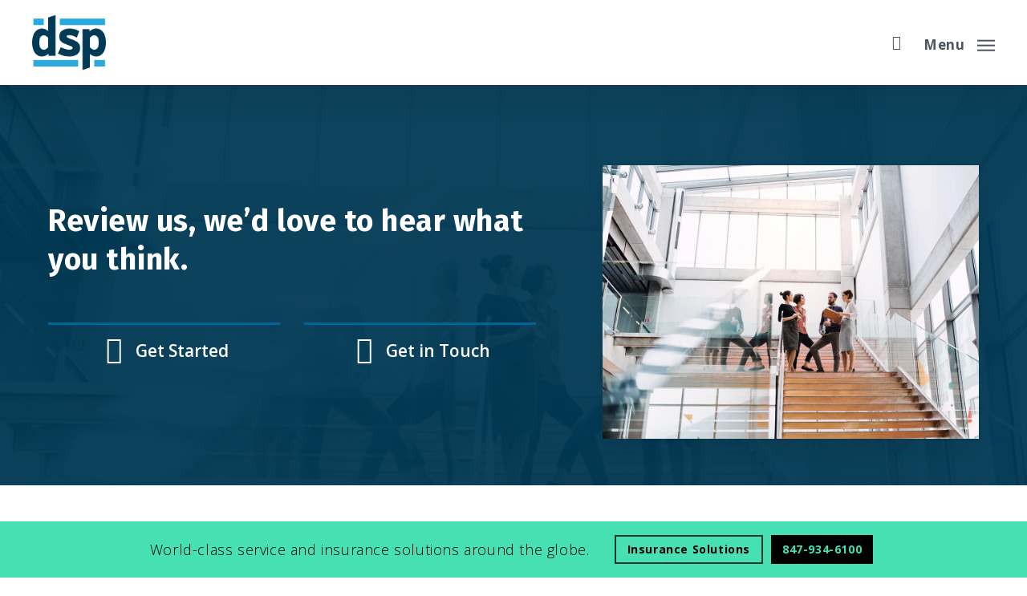

--- FILE ---
content_type: text/html; charset=UTF-8
request_url: https://www.dspins.com/contact/review-us/
body_size: 47481
content:
<!doctype html>
<html lang="en-US" class="no-js">
<head>
	<meta charset="UTF-8">
<script type="text/javascript">
/* <![CDATA[ */
var gform;gform||(document.addEventListener("gform_main_scripts_loaded",function(){gform.scriptsLoaded=!0}),document.addEventListener("gform/theme/scripts_loaded",function(){gform.themeScriptsLoaded=!0}),window.addEventListener("DOMContentLoaded",function(){gform.domLoaded=!0}),gform={domLoaded:!1,scriptsLoaded:!1,themeScriptsLoaded:!1,isFormEditor:()=>"function"==typeof InitializeEditor,callIfLoaded:function(o){return!(!gform.domLoaded||!gform.scriptsLoaded||!gform.themeScriptsLoaded&&!gform.isFormEditor()||(gform.isFormEditor()&&console.warn("The use of gform.initializeOnLoaded() is deprecated in the form editor context and will be removed in Gravity Forms 3.1."),o(),0))},initializeOnLoaded:function(o){gform.callIfLoaded(o)||(document.addEventListener("gform_main_scripts_loaded",()=>{gform.scriptsLoaded=!0,gform.callIfLoaded(o)}),document.addEventListener("gform/theme/scripts_loaded",()=>{gform.themeScriptsLoaded=!0,gform.callIfLoaded(o)}),window.addEventListener("DOMContentLoaded",()=>{gform.domLoaded=!0,gform.callIfLoaded(o)}))},hooks:{action:{},filter:{}},addAction:function(o,r,e,t){gform.addHook("action",o,r,e,t)},addFilter:function(o,r,e,t){gform.addHook("filter",o,r,e,t)},doAction:function(o){gform.doHook("action",o,arguments)},applyFilters:function(o){return gform.doHook("filter",o,arguments)},removeAction:function(o,r){gform.removeHook("action",o,r)},removeFilter:function(o,r,e){gform.removeHook("filter",o,r,e)},addHook:function(o,r,e,t,n){null==gform.hooks[o][r]&&(gform.hooks[o][r]=[]);var d=gform.hooks[o][r];null==n&&(n=r+"_"+d.length),gform.hooks[o][r].push({tag:n,callable:e,priority:t=null==t?10:t})},doHook:function(r,o,e){var t;if(e=Array.prototype.slice.call(e,1),null!=gform.hooks[r][o]&&((o=gform.hooks[r][o]).sort(function(o,r){return o.priority-r.priority}),o.forEach(function(o){"function"!=typeof(t=o.callable)&&(t=window[t]),"action"==r?t.apply(null,e):e[0]=t.apply(null,e)})),"filter"==r)return e[0]},removeHook:function(o,r,t,n){var e;null!=gform.hooks[o][r]&&(e=(e=gform.hooks[o][r]).filter(function(o,r,e){return!!(null!=n&&n!=o.tag||null!=t&&t!=o.priority)}),gform.hooks[o][r]=e)}});
/* ]]> */
</script>

	<meta name="viewport" content="width=device-width, initial-scale=1" /><meta name='robots' content='index, follow, max-image-preview:large, max-snippet:-1, max-video-preview:-1' />
	<style>img:is([sizes="auto" i], [sizes^="auto," i]) { contain-intrinsic-size: 3000px 1500px }</style>
	
	<!-- This site is optimized with the Yoast SEO Premium plugin v26.4 (Yoast SEO v26.4) - https://yoast.com/wordpress/plugins/seo/ -->
	<title>Review Us - DSP Insurance Services</title>
<link data-rocket-prefetch href="https://js.hubspot.com" rel="dns-prefetch">
<link data-rocket-prefetch href="https://js.hs-analytics.net" rel="dns-prefetch">
<link data-rocket-prefetch href="https://js.hs-banner.com" rel="dns-prefetch">
<link data-rocket-prefetch href="https://js.hscollectedforms.net" rel="dns-prefetch">
<link data-rocket-prefetch href="https://www.redditstatic.com" rel="dns-prefetch">
<link data-rocket-prefetch href="https://www.googletagmanager.com" rel="dns-prefetch">
<link data-rocket-prefetch href="https://fonts.googleapis.com" rel="dns-prefetch">
<link data-rocket-prefetch href="https://b2734198.smushcdn.com" rel="dns-prefetch">
<link data-rocket-preload as="style" href="https://fonts.googleapis.com/css?family=Open%20Sans%3A300%2C400%2C600%2C700%7COpen%20Sans%3A700%2C400%2C300%2C600%7CFira%20Sans%3A600%2C300%2C700%2C500%2C400&#038;subset=latin%2Clatin-ext,latin&#038;display=swap" rel="preload">
<link href="https://fonts.googleapis.com/css?family=Open%20Sans%3A300%2C400%2C600%2C700%7COpen%20Sans%3A700%2C400%2C300%2C600%7CFira%20Sans%3A600%2C300%2C700%2C500%2C400&#038;subset=latin%2Clatin-ext,latin&#038;display=swap" media="print" onload="this.media=&#039;all&#039;" rel="stylesheet">
<noscript data-wpr-hosted-gf-parameters=""><link rel="stylesheet" href="https://fonts.googleapis.com/css?family=Open%20Sans%3A300%2C400%2C600%2C700%7COpen%20Sans%3A700%2C400%2C300%2C600%7CFira%20Sans%3A600%2C300%2C700%2C500%2C400&#038;subset=latin%2Clatin-ext,latin&#038;display=swap"></noscript>
	<meta name="description" content="Your feedback is always appreciated. Take a moment to let us know how we’re doing by leaving us a review. We&#039;d love to hear what you think!" />
	<link rel="canonical" href="https://www.dspins.com/contact/review-us/" />
	<meta property="og:locale" content="en_US" />
	<meta property="og:type" content="article" />
	<meta property="og:title" content="Review Us" />
	<meta property="og:description" content="Your feedback is always appreciated. Take a moment to let us know how we’re doing by leaving us a review. We&#039;d love to hear what you think!" />
	<meta property="og:url" content="https://www.dspins.com/contact/review-us/" />
	<meta property="og:site_name" content="DSP Insurance Services" />
	<meta property="article:publisher" content="https://www.facebook.com/dspinsurance/" />
	<meta property="article:modified_time" content="2021-11-08T04:13:12+00:00" />
	<meta property="og:image" content="https://b2734198.smushcdn.com/2734198/wp-content/uploads/2021/09/Review-Our-Agency-Group-of-Business-People-Standing-in-the-Hallway-Chatting.jpg?lossy=1&strip=1&webp=1?lossy=1&strip=1&webp=1" />
	<meta property="og:image:width" content="1100" />
	<meta property="og:image:height" content="800" />
	<meta property="og:image:type" content="image/jpeg" />
	<meta name="twitter:card" content="summary_large_image" />
	<script type="application/ld+json" class="yoast-schema-graph">{"@context":"https://schema.org","@graph":[{"@type":"WebPage","@id":"https://www.dspins.com/contact/review-us/","url":"https://www.dspins.com/contact/review-us/","name":"Review Us - DSP Insurance Services","isPartOf":{"@id":"https://www.dspins.com/#website"},"primaryImageOfPage":{"@id":"https://www.dspins.com/contact/review-us/#primaryimage"},"image":{"@id":"https://www.dspins.com/contact/review-us/#primaryimage"},"thumbnailUrl":"https://b2734198.smushcdn.com/2734198/wp-content/uploads/2021/09/Review-Our-Agency-Group-of-Business-People-Standing-in-the-Hallway-Chatting.jpg?lossy=1&strip=1&webp=1?lossy=1&strip=1&webp=1","datePublished":"2017-12-11T09:10:43+00:00","dateModified":"2021-11-08T04:13:12+00:00","description":"Your feedback is always appreciated. Take a moment to let us know how we’re doing by leaving us a review. We'd love to hear what you think!","breadcrumb":{"@id":"https://www.dspins.com/contact/review-us/#breadcrumb"},"inLanguage":"en-US","potentialAction":[{"@type":"ReadAction","target":["https://www.dspins.com/contact/review-us/"]}]},{"@type":"ImageObject","inLanguage":"en-US","@id":"https://www.dspins.com/contact/review-us/#primaryimage","url":"https://b2734198.smushcdn.com/2734198/wp-content/uploads/2021/09/Review-Our-Agency-Group-of-Business-People-Standing-in-the-Hallway-Chatting.jpg?lossy=1&strip=1&webp=1?lossy=1&strip=1&webp=1","contentUrl":"https://b2734198.smushcdn.com/2734198/wp-content/uploads/2021/09/Review-Our-Agency-Group-of-Business-People-Standing-in-the-Hallway-Chatting.jpg?lossy=1&strip=1&webp=1?lossy=1&strip=1&webp=1","width":1100,"height":800,"caption":"Review Our Agency - Group of Business People Standing in the Hallway Chatting"},{"@type":"BreadcrumbList","@id":"https://www.dspins.com/contact/review-us/#breadcrumb","itemListElement":[{"@type":"ListItem","position":1,"name":"Home","item":"https://www.dspins.com/"},{"@type":"ListItem","position":2,"name":"Contact","item":"https://www.dspins.com/contact/"},{"@type":"ListItem","position":3,"name":"Review Us"}]},{"@type":"WebSite","@id":"https://www.dspins.com/#website","url":"https://www.dspins.com/","name":"DSP Insurance Services","description":"Insurance and risk management solutions.","publisher":{"@id":"https://www.dspins.com/#organization"},"potentialAction":[{"@type":"SearchAction","target":{"@type":"EntryPoint","urlTemplate":"https://www.dspins.com/?s={search_term_string}"},"query-input":{"@type":"PropertyValueSpecification","valueRequired":true,"valueName":"search_term_string"}}],"inLanguage":"en-US"},{"@type":"Organization","@id":"https://www.dspins.com/#organization","name":"DSP Insurance Services","url":"https://www.dspins.com/","logo":{"@type":"ImageObject","inLanguage":"en-US","@id":"https://www.dspins.com/#/schema/logo/image/","url":"https://www.dspins.com/wp-content/uploads/2022/03/DSP-Insurance-Services-Logo-800.png","contentUrl":"https://www.dspins.com/wp-content/uploads/2022/03/DSP-Insurance-Services-Logo-800.png","width":800,"height":840,"caption":"DSP Insurance Services"},"image":{"@id":"https://www.dspins.com/#/schema/logo/image/"},"sameAs":["https://www.facebook.com/dspinsurance/","https://www.linkedin.com/company/ds&amp;p-insurance-services-inc-/"]}]}</script>
	<!-- / Yoast SEO Premium plugin. -->


<link rel='dns-prefetch' href='//fonts.googleapis.com' />
<link rel='dns-prefetch' href='//b2734198.smushcdn.com' />
<link href='https://fonts.gstatic.com' crossorigin rel='preconnect' />
<link rel="alternate" type="application/rss+xml" title="DSP Insurance Services &raquo; Feed" href="https://www.dspins.com/feed/" />
<link rel="alternate" type="application/rss+xml" title="DSP Insurance Services &raquo; Comments Feed" href="https://www.dspins.com/comments/feed/" />

		<!-- Global site tag (gtag.js) - Google Analytics -->
		<script async src="https://www.googletagmanager.com/gtag/js?id=G-ZZS3DZ1GFV"></script>
		<script>
		  window.dataLayer = window.dataLayer || [];
		  function gtag(){dataLayer.push(arguments);}
		  gtag('js', new Date());
		  gtag('config','G-ZZS3DZ1GFV');
		  gtag('config','G-9R3M3NWBNS',{"groups":"agency-revolution"});
		</script>
		<link data-minify="1" rel='stylesheet' id='forge3-activeagency-styles-css' href='https://www.dspins.com/wp-content/cache/min/1/wp-content/plugins/forge3-activeagency-features/src/css/forge3-activeagency-styles.css?ver=1769545057' type='text/css' media='all' />
<style id='wp-emoji-styles-inline-css' type='text/css'>

	img.wp-smiley, img.emoji {
		display: inline !important;
		border: none !important;
		box-shadow: none !important;
		height: 1em !important;
		width: 1em !important;
		margin: 0 0.07em !important;
		vertical-align: -0.1em !important;
		background: none !important;
		padding: 0 !important;
	}
</style>
<link rel='stylesheet' id='wp-block-library-css' href='https://www.dspins.com/wp-includes/css/dist/block-library/style.min.css?ver=6.8.3' type='text/css' media='all' />
<style id='global-styles-inline-css' type='text/css'>
:root{--wp--preset--aspect-ratio--square: 1;--wp--preset--aspect-ratio--4-3: 4/3;--wp--preset--aspect-ratio--3-4: 3/4;--wp--preset--aspect-ratio--3-2: 3/2;--wp--preset--aspect-ratio--2-3: 2/3;--wp--preset--aspect-ratio--16-9: 16/9;--wp--preset--aspect-ratio--9-16: 9/16;--wp--preset--color--black: #000000;--wp--preset--color--cyan-bluish-gray: #abb8c3;--wp--preset--color--white: #ffffff;--wp--preset--color--pale-pink: #f78da7;--wp--preset--color--vivid-red: #cf2e2e;--wp--preset--color--luminous-vivid-orange: #ff6900;--wp--preset--color--luminous-vivid-amber: #fcb900;--wp--preset--color--light-green-cyan: #7bdcb5;--wp--preset--color--vivid-green-cyan: #00d084;--wp--preset--color--pale-cyan-blue: #8ed1fc;--wp--preset--color--vivid-cyan-blue: #0693e3;--wp--preset--color--vivid-purple: #9b51e0;--wp--preset--gradient--vivid-cyan-blue-to-vivid-purple: linear-gradient(135deg,rgba(6,147,227,1) 0%,rgb(155,81,224) 100%);--wp--preset--gradient--light-green-cyan-to-vivid-green-cyan: linear-gradient(135deg,rgb(122,220,180) 0%,rgb(0,208,130) 100%);--wp--preset--gradient--luminous-vivid-amber-to-luminous-vivid-orange: linear-gradient(135deg,rgba(252,185,0,1) 0%,rgba(255,105,0,1) 100%);--wp--preset--gradient--luminous-vivid-orange-to-vivid-red: linear-gradient(135deg,rgba(255,105,0,1) 0%,rgb(207,46,46) 100%);--wp--preset--gradient--very-light-gray-to-cyan-bluish-gray: linear-gradient(135deg,rgb(238,238,238) 0%,rgb(169,184,195) 100%);--wp--preset--gradient--cool-to-warm-spectrum: linear-gradient(135deg,rgb(74,234,220) 0%,rgb(151,120,209) 20%,rgb(207,42,186) 40%,rgb(238,44,130) 60%,rgb(251,105,98) 80%,rgb(254,248,76) 100%);--wp--preset--gradient--blush-light-purple: linear-gradient(135deg,rgb(255,206,236) 0%,rgb(152,150,240) 100%);--wp--preset--gradient--blush-bordeaux: linear-gradient(135deg,rgb(254,205,165) 0%,rgb(254,45,45) 50%,rgb(107,0,62) 100%);--wp--preset--gradient--luminous-dusk: linear-gradient(135deg,rgb(255,203,112) 0%,rgb(199,81,192) 50%,rgb(65,88,208) 100%);--wp--preset--gradient--pale-ocean: linear-gradient(135deg,rgb(255,245,203) 0%,rgb(182,227,212) 50%,rgb(51,167,181) 100%);--wp--preset--gradient--electric-grass: linear-gradient(135deg,rgb(202,248,128) 0%,rgb(113,206,126) 100%);--wp--preset--gradient--midnight: linear-gradient(135deg,rgb(2,3,129) 0%,rgb(40,116,252) 100%);--wp--preset--font-size--small: 13px;--wp--preset--font-size--medium: 20px;--wp--preset--font-size--large: 36px;--wp--preset--font-size--x-large: 42px;--wp--preset--spacing--20: 0.44rem;--wp--preset--spacing--30: 0.67rem;--wp--preset--spacing--40: 1rem;--wp--preset--spacing--50: 1.5rem;--wp--preset--spacing--60: 2.25rem;--wp--preset--spacing--70: 3.38rem;--wp--preset--spacing--80: 5.06rem;--wp--preset--shadow--natural: 6px 6px 9px rgba(0, 0, 0, 0.2);--wp--preset--shadow--deep: 12px 12px 50px rgba(0, 0, 0, 0.4);--wp--preset--shadow--sharp: 6px 6px 0px rgba(0, 0, 0, 0.2);--wp--preset--shadow--outlined: 6px 6px 0px -3px rgba(255, 255, 255, 1), 6px 6px rgba(0, 0, 0, 1);--wp--preset--shadow--crisp: 6px 6px 0px rgba(0, 0, 0, 1);}:root { --wp--style--global--content-size: 1300px;--wp--style--global--wide-size: 1300px; }:where(body) { margin: 0; }.wp-site-blocks > .alignleft { float: left; margin-right: 2em; }.wp-site-blocks > .alignright { float: right; margin-left: 2em; }.wp-site-blocks > .aligncenter { justify-content: center; margin-left: auto; margin-right: auto; }:where(.is-layout-flex){gap: 0.5em;}:where(.is-layout-grid){gap: 0.5em;}.is-layout-flow > .alignleft{float: left;margin-inline-start: 0;margin-inline-end: 2em;}.is-layout-flow > .alignright{float: right;margin-inline-start: 2em;margin-inline-end: 0;}.is-layout-flow > .aligncenter{margin-left: auto !important;margin-right: auto !important;}.is-layout-constrained > .alignleft{float: left;margin-inline-start: 0;margin-inline-end: 2em;}.is-layout-constrained > .alignright{float: right;margin-inline-start: 2em;margin-inline-end: 0;}.is-layout-constrained > .aligncenter{margin-left: auto !important;margin-right: auto !important;}.is-layout-constrained > :where(:not(.alignleft):not(.alignright):not(.alignfull)){max-width: var(--wp--style--global--content-size);margin-left: auto !important;margin-right: auto !important;}.is-layout-constrained > .alignwide{max-width: var(--wp--style--global--wide-size);}body .is-layout-flex{display: flex;}.is-layout-flex{flex-wrap: wrap;align-items: center;}.is-layout-flex > :is(*, div){margin: 0;}body .is-layout-grid{display: grid;}.is-layout-grid > :is(*, div){margin: 0;}body{padding-top: 0px;padding-right: 0px;padding-bottom: 0px;padding-left: 0px;}:root :where(.wp-element-button, .wp-block-button__link){background-color: #32373c;border-width: 0;color: #fff;font-family: inherit;font-size: inherit;line-height: inherit;padding: calc(0.667em + 2px) calc(1.333em + 2px);text-decoration: none;}.has-black-color{color: var(--wp--preset--color--black) !important;}.has-cyan-bluish-gray-color{color: var(--wp--preset--color--cyan-bluish-gray) !important;}.has-white-color{color: var(--wp--preset--color--white) !important;}.has-pale-pink-color{color: var(--wp--preset--color--pale-pink) !important;}.has-vivid-red-color{color: var(--wp--preset--color--vivid-red) !important;}.has-luminous-vivid-orange-color{color: var(--wp--preset--color--luminous-vivid-orange) !important;}.has-luminous-vivid-amber-color{color: var(--wp--preset--color--luminous-vivid-amber) !important;}.has-light-green-cyan-color{color: var(--wp--preset--color--light-green-cyan) !important;}.has-vivid-green-cyan-color{color: var(--wp--preset--color--vivid-green-cyan) !important;}.has-pale-cyan-blue-color{color: var(--wp--preset--color--pale-cyan-blue) !important;}.has-vivid-cyan-blue-color{color: var(--wp--preset--color--vivid-cyan-blue) !important;}.has-vivid-purple-color{color: var(--wp--preset--color--vivid-purple) !important;}.has-black-background-color{background-color: var(--wp--preset--color--black) !important;}.has-cyan-bluish-gray-background-color{background-color: var(--wp--preset--color--cyan-bluish-gray) !important;}.has-white-background-color{background-color: var(--wp--preset--color--white) !important;}.has-pale-pink-background-color{background-color: var(--wp--preset--color--pale-pink) !important;}.has-vivid-red-background-color{background-color: var(--wp--preset--color--vivid-red) !important;}.has-luminous-vivid-orange-background-color{background-color: var(--wp--preset--color--luminous-vivid-orange) !important;}.has-luminous-vivid-amber-background-color{background-color: var(--wp--preset--color--luminous-vivid-amber) !important;}.has-light-green-cyan-background-color{background-color: var(--wp--preset--color--light-green-cyan) !important;}.has-vivid-green-cyan-background-color{background-color: var(--wp--preset--color--vivid-green-cyan) !important;}.has-pale-cyan-blue-background-color{background-color: var(--wp--preset--color--pale-cyan-blue) !important;}.has-vivid-cyan-blue-background-color{background-color: var(--wp--preset--color--vivid-cyan-blue) !important;}.has-vivid-purple-background-color{background-color: var(--wp--preset--color--vivid-purple) !important;}.has-black-border-color{border-color: var(--wp--preset--color--black) !important;}.has-cyan-bluish-gray-border-color{border-color: var(--wp--preset--color--cyan-bluish-gray) !important;}.has-white-border-color{border-color: var(--wp--preset--color--white) !important;}.has-pale-pink-border-color{border-color: var(--wp--preset--color--pale-pink) !important;}.has-vivid-red-border-color{border-color: var(--wp--preset--color--vivid-red) !important;}.has-luminous-vivid-orange-border-color{border-color: var(--wp--preset--color--luminous-vivid-orange) !important;}.has-luminous-vivid-amber-border-color{border-color: var(--wp--preset--color--luminous-vivid-amber) !important;}.has-light-green-cyan-border-color{border-color: var(--wp--preset--color--light-green-cyan) !important;}.has-vivid-green-cyan-border-color{border-color: var(--wp--preset--color--vivid-green-cyan) !important;}.has-pale-cyan-blue-border-color{border-color: var(--wp--preset--color--pale-cyan-blue) !important;}.has-vivid-cyan-blue-border-color{border-color: var(--wp--preset--color--vivid-cyan-blue) !important;}.has-vivid-purple-border-color{border-color: var(--wp--preset--color--vivid-purple) !important;}.has-vivid-cyan-blue-to-vivid-purple-gradient-background{background: var(--wp--preset--gradient--vivid-cyan-blue-to-vivid-purple) !important;}.has-light-green-cyan-to-vivid-green-cyan-gradient-background{background: var(--wp--preset--gradient--light-green-cyan-to-vivid-green-cyan) !important;}.has-luminous-vivid-amber-to-luminous-vivid-orange-gradient-background{background: var(--wp--preset--gradient--luminous-vivid-amber-to-luminous-vivid-orange) !important;}.has-luminous-vivid-orange-to-vivid-red-gradient-background{background: var(--wp--preset--gradient--luminous-vivid-orange-to-vivid-red) !important;}.has-very-light-gray-to-cyan-bluish-gray-gradient-background{background: var(--wp--preset--gradient--very-light-gray-to-cyan-bluish-gray) !important;}.has-cool-to-warm-spectrum-gradient-background{background: var(--wp--preset--gradient--cool-to-warm-spectrum) !important;}.has-blush-light-purple-gradient-background{background: var(--wp--preset--gradient--blush-light-purple) !important;}.has-blush-bordeaux-gradient-background{background: var(--wp--preset--gradient--blush-bordeaux) !important;}.has-luminous-dusk-gradient-background{background: var(--wp--preset--gradient--luminous-dusk) !important;}.has-pale-ocean-gradient-background{background: var(--wp--preset--gradient--pale-ocean) !important;}.has-electric-grass-gradient-background{background: var(--wp--preset--gradient--electric-grass) !important;}.has-midnight-gradient-background{background: var(--wp--preset--gradient--midnight) !important;}.has-small-font-size{font-size: var(--wp--preset--font-size--small) !important;}.has-medium-font-size{font-size: var(--wp--preset--font-size--medium) !important;}.has-large-font-size{font-size: var(--wp--preset--font-size--large) !important;}.has-x-large-font-size{font-size: var(--wp--preset--font-size--x-large) !important;}
:where(.wp-block-post-template.is-layout-flex){gap: 1.25em;}:where(.wp-block-post-template.is-layout-grid){gap: 1.25em;}
:where(.wp-block-columns.is-layout-flex){gap: 2em;}:where(.wp-block-columns.is-layout-grid){gap: 2em;}
:root :where(.wp-block-pullquote){font-size: 1.5em;line-height: 1.6;}
</style>
<link data-minify="1" rel='stylesheet' id='iconsmind-core-css-css' href='https://www.dspins.com/wp-content/cache/min/1/wp-content/themes/activeagency/css/iconsmind-core.css?ver=1769545057' type='text/css' media='all' />
<link data-minify="1" rel='stylesheet' id='dashicons-css' href='https://www.dspins.com/wp-content/cache/min/1/wp-includes/css/dashicons.min.css?ver=1769545057' type='text/css' media='all' />
<link data-minify="1" rel='stylesheet' id='font-awesome-css' href='https://www.dspins.com/wp-content/cache/min/1/wp-content/themes/activeagency/css/font-awesome-legacy.min.css?ver=1769545057' type='text/css' media='all' />
<link rel='stylesheet' id='parent-style-css' href='https://www.dspins.com/wp-content/themes/activeagency/style.css?ver=6.8.3' type='text/css' media='all' />
<link data-minify="1" rel='stylesheet' id='salient-grid-system-css' href='https://www.dspins.com/wp-content/cache/min/1/wp-content/themes/activeagency/css/build/grid-system.css?ver=1769545057' type='text/css' media='all' />
<link data-minify="1" rel='stylesheet' id='main-styles-css' href='https://www.dspins.com/wp-content/cache/min/1/wp-content/themes/activeagency/css/build/style.css?ver=1769545057' type='text/css' media='all' />
<style id='main-styles-inline-css' type='text/css'>
html body[data-header-resize="1"] .container-wrap, 
			html body[data-header-format="left-header"][data-header-resize="0"] .container-wrap, 
			html body[data-header-resize="0"] .container-wrap, 
			body[data-header-format="left-header"][data-header-resize="0"] .container-wrap { 
				padding-top: 0; 
			} 
			.main-content > .row > #breadcrumbs.yoast { 
				padding: 20px 0; 
			}
</style>
<link data-minify="1" rel='stylesheet' id='nectar-header-layout-left-aligned-css' href='https://www.dspins.com/wp-content/cache/min/1/wp-content/themes/activeagency/css/build/header/header-layout-menu-left-aligned.css?ver=1769545057' type='text/css' media='all' />
<link data-minify="1" rel='stylesheet' id='nectar-element-wpb-column-border-css' href='https://www.dspins.com/wp-content/cache/min/1/wp-content/themes/activeagency/css/build/elements/element-wpb-column-border.css?ver=1769545058' type='text/css' media='all' />

<link data-minify="1" rel='stylesheet' id='responsive-css' href='https://www.dspins.com/wp-content/cache/min/1/wp-content/themes/activeagency/css/build/responsive.css?ver=1769545058' type='text/css' media='all' />
<link data-minify="1" rel='stylesheet' id='skin-original-css' href='https://www.dspins.com/wp-content/cache/min/1/wp-content/themes/activeagency/css/build/skin-original.css?ver=1769545058' type='text/css' media='all' />
<link data-minify="1" rel='stylesheet' id='salient-wp-menu-dynamic-css' href='https://www.dspins.com/wp-content/cache/min/1/wp-content/uploads/salient/menu-dynamic.css?ver=1769545058' type='text/css' media='all' />
<link data-minify="1" rel='stylesheet' id='js_composer_front-css' href='https://www.dspins.com/wp-content/cache/min/1/wp-content/themes/activeagency/css/build/plugins/js_composer.css?ver=1769545058' type='text/css' media='all' />
<link data-minify="1" rel='stylesheet' id='dynamic-css-css' href='https://www.dspins.com/wp-content/cache/min/1/wp-content/themes/activeagency/css/salient-dynamic-styles.css?ver=1769545058' type='text/css' media='all' />
<style id='dynamic-css-inline-css' type='text/css'>
#header-space{background-color:#ffffff}@media only screen and (min-width:1000px){body #ajax-content-wrap.no-scroll{min-height:calc(100vh - 106px);height:calc(100vh - 106px)!important;}}@media only screen and (min-width:1000px){#page-header-wrap.fullscreen-header,#page-header-wrap.fullscreen-header #page-header-bg,html:not(.nectar-box-roll-loaded) .nectar-box-roll > #page-header-bg.fullscreen-header,.nectar_fullscreen_zoom_recent_projects,#nectar_fullscreen_rows:not(.afterLoaded) > div{height:calc(100vh - 105px);}.wpb_row.vc_row-o-full-height.top-level,.wpb_row.vc_row-o-full-height.top-level > .col.span_12{min-height:calc(100vh - 105px);}html:not(.nectar-box-roll-loaded) .nectar-box-roll > #page-header-bg.fullscreen-header{top:106px;}.nectar-slider-wrap[data-fullscreen="true"]:not(.loaded),.nectar-slider-wrap[data-fullscreen="true"]:not(.loaded) .swiper-container{height:calc(100vh - 104px)!important;}.admin-bar .nectar-slider-wrap[data-fullscreen="true"]:not(.loaded),.admin-bar .nectar-slider-wrap[data-fullscreen="true"]:not(.loaded) .swiper-container{height:calc(100vh - 104px - 32px)!important;}}.admin-bar[class*="page-template-template-no-header"] .wpb_row.vc_row-o-full-height.top-level,.admin-bar[class*="page-template-template-no-header"] .wpb_row.vc_row-o-full-height.top-level > .col.span_12{min-height:calc(100vh - 32px);}body[class*="page-template-template-no-header"] .wpb_row.vc_row-o-full-height.top-level,body[class*="page-template-template-no-header"] .wpb_row.vc_row-o-full-height.top-level > .col.span_12{min-height:100vh;}@media only screen and (max-width:999px){.using-mobile-browser #nectar_fullscreen_rows:not(.afterLoaded):not([data-mobile-disable="on"]) > div{height:calc(100vh - 116px);}.using-mobile-browser .wpb_row.vc_row-o-full-height.top-level,.using-mobile-browser .wpb_row.vc_row-o-full-height.top-level > .col.span_12,[data-permanent-transparent="1"].using-mobile-browser .wpb_row.vc_row-o-full-height.top-level,[data-permanent-transparent="1"].using-mobile-browser .wpb_row.vc_row-o-full-height.top-level > .col.span_12{min-height:calc(100vh - 116px);}html:not(.nectar-box-roll-loaded) .nectar-box-roll > #page-header-bg.fullscreen-header,.nectar_fullscreen_zoom_recent_projects,.nectar-slider-wrap[data-fullscreen="true"]:not(.loaded),.nectar-slider-wrap[data-fullscreen="true"]:not(.loaded) .swiper-container,#nectar_fullscreen_rows:not(.afterLoaded):not([data-mobile-disable="on"]) > div{height:calc(100vh - 63px);}.wpb_row.vc_row-o-full-height.top-level,.wpb_row.vc_row-o-full-height.top-level > .col.span_12{min-height:calc(100vh - 63px);}body[data-transparent-header="false"] #ajax-content-wrap.no-scroll{min-height:calc(100vh - 63px);height:calc(100vh - 63px);}}#nectar_fullscreen_rows{background-color:transparent;}.nectar-shape-divider-wrap{position:absolute;top:auto;bottom:0;left:0;right:0;width:100%;height:150px;z-index:3;transform:translateZ(0);}.post-area.span_9 .nectar-shape-divider-wrap{overflow:hidden;}.nectar-shape-divider-wrap[data-front="true"]{z-index:50;}.nectar-shape-divider-wrap[data-style="waves_opacity"] svg path:first-child{opacity:0.6;}.nectar-shape-divider-wrap[data-style="curve_opacity"] svg path:nth-child(1),.nectar-shape-divider-wrap[data-style="waves_opacity_alt"] svg path:nth-child(1){opacity:0.15;}.nectar-shape-divider-wrap[data-style="curve_opacity"] svg path:nth-child(2),.nectar-shape-divider-wrap[data-style="waves_opacity_alt"] svg path:nth-child(2){opacity:0.3;}.nectar-shape-divider{width:100%;left:0;bottom:-1px;height:100%;position:absolute;}.nectar-shape-divider-wrap.no-color .nectar-shape-divider{fill:#fff;}@media only screen and (max-width:999px){.nectar-shape-divider-wrap:not([data-using-percent-val="true"]) .nectar-shape-divider{height:75%;}.nectar-shape-divider-wrap[data-style="clouds"]:not([data-using-percent-val="true"]) .nectar-shape-divider{height:55%;}}@media only screen and (max-width:690px){.nectar-shape-divider-wrap:not([data-using-percent-val="true"]) .nectar-shape-divider{height:33%;}.nectar-shape-divider-wrap[data-style="clouds"]:not([data-using-percent-val="true"]) .nectar-shape-divider{height:33%;}}#ajax-content-wrap .nectar-shape-divider-wrap[data-height="1"] .nectar-shape-divider,#ajax-content-wrap .nectar-shape-divider-wrap[data-height="1px"] .nectar-shape-divider{height:1px;}body .container-wrap .wpb_row[data-column-margin="30px"]:not(.full-width-section):not(.full-width-content){margin-bottom:30px;}body .container-wrap .vc_row-fluid[data-column-margin="30px"] > .span_12,html body .vc_row-fluid[data-column-margin="30px"] > .span_12,body .container-wrap .vc_row-fluid[data-column-margin="30px"] .full-page-inner > .container > .span_12,body .container-wrap .vc_row-fluid[data-column-margin="30px"] .full-page-inner > .span_12{margin-left:-15px;margin-right:-15px;}body .container-wrap .vc_row-fluid[data-column-margin="30px"] .wpb_column:not(.child_column),body .container-wrap .inner_row[data-column-margin="30px"] .child_column,html body .vc_row-fluid[data-column-margin="30px"] .wpb_column:not(.child_column),html body .inner_row[data-column-margin="30px"] .child_column{padding-left:15px;padding-right:15px;}.container-wrap .vc_row-fluid[data-column-margin="30px"].full-width-content > .span_12,html body .vc_row-fluid[data-column-margin="30px"].full-width-content > .span_12,.container-wrap .vc_row-fluid[data-column-margin="30px"].full-width-content .full-page-inner > .span_12{margin-left:0;margin-right:0;padding-left:15px;padding-right:15px;}.single-portfolio #full_width_portfolio .vc_row-fluid[data-column-margin="30px"].full-width-content > .span_12{padding-right:15px;}@media only screen and (max-width:999px) and (min-width:691px){.vc_row-fluid[data-column-margin="30px"] > .span_12 > .one-fourths:not([class*="vc_col-xs-"]),.vc_row-fluid .vc_row-fluid.inner_row[data-column-margin="30px"] > .span_12 > .one-fourths:not([class*="vc_col-xs-"]){margin-bottom:30px;}}@media only screen and (max-width:999px){.vc_row-fluid[data-column-margin="30px"] .wpb_column:not([class*="vc_col-xs-"]):not(.child_column):not(:last-child),.inner_row[data-column-margin="30px"] .child_column:not([class*="vc_col-xs-"]):not(:last-child){margin-bottom:30px;}}body .container-wrap .wpb_row[data-column-margin="none"]:not(.full-width-section):not(.full-width-content),html body .wpb_row[data-column-margin="none"]:not(.full-width-section):not(.full-width-content){margin-bottom:0;}body .container-wrap .vc_row-fluid[data-column-margin="none"] > .span_12,html body .vc_row-fluid[data-column-margin="none"] > .span_12,body .container-wrap .vc_row-fluid[data-column-margin="none"] .full-page-inner > .container > .span_12,body .container-wrap .vc_row-fluid[data-column-margin="none"] .full-page-inner > .span_12{margin-left:0;margin-right:0;}body .container-wrap .vc_row-fluid[data-column-margin="none"] .wpb_column:not(.child_column),body .container-wrap .inner_row[data-column-margin="none"] .child_column,html body .vc_row-fluid[data-column-margin="none"] .wpb_column:not(.child_column),html body .inner_row[data-column-margin="none"] .child_column{padding-left:0;padding-right:0;}.col.padding-3-percent > .vc_column-inner,.col.padding-3-percent > .n-sticky > .vc_column-inner{padding:calc(600px * 0.03);}@media only screen and (max-width:690px){.col.padding-3-percent > .vc_column-inner,.col.padding-3-percent > .n-sticky > .vc_column-inner{padding:calc(100vw * 0.03);}}@media only screen and (min-width:1000px){.col.padding-3-percent > .vc_column-inner,.col.padding-3-percent > .n-sticky > .vc_column-inner{padding:calc((100vw - 180px) * 0.03);}.column_container:not(.vc_col-sm-12) .col.padding-3-percent > .vc_column-inner{padding:calc((100vw - 180px) * 0.015);}}@media only screen and (min-width:1425px){.col.padding-3-percent > .vc_column-inner{padding:calc(1245px * 0.03);}.column_container:not(.vc_col-sm-12) .col.padding-3-percent > .vc_column-inner{padding:calc(1245px * 0.015);}}.full-width-content .col.padding-3-percent > .vc_column-inner{padding:calc(100vw * 0.03);}@media only screen and (max-width:999px){.full-width-content .col.padding-3-percent > .vc_column-inner{padding:calc(100vw * 0.03);}}@media only screen and (min-width:1000px){.full-width-content .column_container:not(.vc_col-sm-12) .col.padding-3-percent > .vc_column-inner{padding:calc(100vw * 0.015);}}body[data-aie] .col[data-padding-pos="right"] > .vc_column-inner,body #ajax-content-wrap .col[data-padding-pos="right"] > .vc_column-inner,#ajax-content-wrap .col[data-padding-pos="right"] > .n-sticky > .vc_column-inner{padding-left:0;padding-top:0;padding-bottom:0}.col.padding-2-percent > .vc_column-inner,.col.padding-2-percent > .n-sticky > .vc_column-inner{padding:calc(600px * 0.03);}@media only screen and (max-width:690px){.col.padding-2-percent > .vc_column-inner,.col.padding-2-percent > .n-sticky > .vc_column-inner{padding:calc(100vw * 0.03);}}@media only screen and (min-width:1000px){.col.padding-2-percent > .vc_column-inner,.col.padding-2-percent > .n-sticky > .vc_column-inner{padding:calc((100vw - 180px) * 0.02);}.column_container:not(.vc_col-sm-12) .col.padding-2-percent > .vc_column-inner{padding:calc((100vw - 180px) * 0.01);}}@media only screen and (min-width:1425px){.col.padding-2-percent > .vc_column-inner{padding:calc(1245px * 0.02);}.column_container:not(.vc_col-sm-12) .col.padding-2-percent > .vc_column-inner{padding:calc(1245px * 0.01);}}.full-width-content .col.padding-2-percent > .vc_column-inner{padding:calc(100vw * 0.02);}@media only screen and (max-width:999px){.full-width-content .col.padding-2-percent > .vc_column-inner{padding:calc(100vw * 0.03);}}@media only screen and (min-width:1000px){.full-width-content .column_container:not(.vc_col-sm-12) .col.padding-2-percent > .vc_column-inner{padding:calc(100vw * 0.01);}}.wpb_column.el_spacing_0px > .vc_column-inner > .wpb_wrapper > div:not(:last-child),.wpb_column.el_spacing_0px > .n-sticky > .vc_column-inner > .wpb_wrapper > div:not(:last-child){margin-bottom:0;}.wpb_column.child_column.border_top_desktop_3px > .vc_column-inner,.wpb_column.child_column.border_top_desktop_3px > .n-sticky > .vc_column-inner{border-top-width:3px;}.wpb_column.child_column.border_color_006598 > .vc_column-inner,.wpb_column.child_column.border_color_006598 > .n-sticky > .vc_column-inner{border-color:#006598;}.wpb_column.child_column.border_style_solid > .vc_column-inner,.wpb_column.child_column.border_style_solid > .n-sticky > .vc_column-inner{border-style:solid;}.wpb_column.child_column.el_spacing_0px > .vc_column-inner > .wpb_wrapper > div:not(:last-child),.wpb_column.child_column.el_spacing_0px > .n-sticky > .vc_column-inner > .wpb_wrapper > div:not(:last-child){margin-bottom:0;}.col.padding-5-percent > .vc_column-inner,.col.padding-5-percent > .n-sticky > .vc_column-inner{padding:calc(600px * 0.06);}@media only screen and (max-width:690px){.col.padding-5-percent > .vc_column-inner,.col.padding-5-percent > .n-sticky > .vc_column-inner{padding:calc(100vw * 0.06);}}@media only screen and (min-width:1000px){.col.padding-5-percent > .vc_column-inner,.col.padding-5-percent > .n-sticky > .vc_column-inner{padding:calc((100vw - 180px) * 0.05);}.column_container:not(.vc_col-sm-12) .col.padding-5-percent > .vc_column-inner{padding:calc((100vw - 180px) * 0.025);}}@media only screen and (min-width:1425px){.col.padding-5-percent > .vc_column-inner{padding:calc(1245px * 0.05);}.column_container:not(.vc_col-sm-12) .col.padding-5-percent > .vc_column-inner{padding:calc(1245px * 0.025);}}.full-width-content .col.padding-5-percent > .vc_column-inner{padding:calc(100vw * 0.05);}@media only screen and (max-width:999px){.full-width-content .col.padding-5-percent > .vc_column-inner{padding:calc(100vw * 0.06);}}@media only screen and (min-width:1000px){.full-width-content .column_container:not(.vc_col-sm-12) .col.padding-5-percent > .vc_column-inner{padding:calc(100vw * 0.025);}}#ajax-content-wrap .vc_row.left_padding_15px .row_col_wrap_12,.nectar-global-section .vc_row.left_padding_15px .row_col_wrap_12{padding-left:15px;}#ajax-content-wrap .vc_row.right_padding_15px .row_col_wrap_12,.nectar-global-section .vc_row.right_padding_15px .row_col_wrap_12{padding-right:15px;}.col.padding-9-percent > .vc_column-inner,.col.padding-9-percent > .n-sticky > .vc_column-inner{padding:calc(600px * 0.09);}@media only screen and (max-width:690px){.col.padding-9-percent > .vc_column-inner,.col.padding-9-percent > .n-sticky > .vc_column-inner{padding:calc(100vw * 0.09);}}@media only screen and (min-width:1000px){.col.padding-9-percent > .vc_column-inner,.col.padding-9-percent > .n-sticky > .vc_column-inner{padding:calc((100vw - 180px) * 0.09);}.column_container:not(.vc_col-sm-12) .col.padding-9-percent > .vc_column-inner{padding:calc((100vw - 180px) * 0.045);}}@media only screen and (min-width:1425px){.col.padding-9-percent > .vc_column-inner{padding:calc(1245px * 0.09);}.column_container:not(.vc_col-sm-12) .col.padding-9-percent > .vc_column-inner{padding:calc(1245px * 0.045);}}.full-width-content .col.padding-9-percent > .vc_column-inner{padding:calc(100vw * 0.09);}@media only screen and (max-width:999px){.full-width-content .col.padding-9-percent > .vc_column-inner{padding:calc(100vw * 0.09);}}@media only screen and (min-width:1000px){.full-width-content .column_container:not(.vc_col-sm-12) .col.padding-9-percent > .vc_column-inner{padding:calc(100vw * 0.045);}}.wpb_column.child_column.border_color_023955 > .vc_column-inner,.wpb_column.child_column.border_color_023955 > .n-sticky > .vc_column-inner{border-color:#023955;}.icon-tiny[class^="icon-"].extra-color-1{color:#023955;}.nectar_icon_wrap i{vertical-align:middle;top:0;}.nectar_icon_wrap i[class*="nectar-brands"]{display:inline-block;}.wpb_wrapper > .nectar_icon_wrap{margin-bottom:0;}.nectar_icon_wrap i{transition:color .25s ease;}.nectar_icon_wrap path{transition:fill .25s ease;}.nectar-pulsate i{display:block;border-radius:200px;background-color:currentColor;position:relative;}.nectar-pulsate i:after{display:block;position:absolute;top:50%;left:50%;content:"";width:100%;height:100%;margin:-50% auto auto -50%;-webkit-transform-origin:50% 50%;transform-origin:50% 50%;border-radius:50%;background-color:currentColor;opacity:1;z-index:11;pointer-events:none;animation:nectar_pulsate 2s cubic-bezier(.2,1,.2,1) infinite;}@keyframes nectar_pulsate{0%{opacity:0.6;transform:scale(1);}100%{opacity:0;transform:scale(3);}}.nectar_icon_wrap[data-style*="default"][data-color*="extra-color-gradient"] .nectar_icon i{border-radius:0!important;text-align:center;}.nectar_icon_wrap[data-style*="default"][data-color*="extra-color-gradient"] .nectar_icon i:before{vertical-align:top;}.nectar_icon_wrap[data-style*="default"][data-color*="extra-color-gradient"] .nectar_icon i[class*="fa-"],.nectar_icon_wrap[data-style*="default"][data-color*="extra-color-gradient"] .nectar_icon i[class^="icon-"]{vertical-align:baseline;}.iconsmind-Handshake:before{content:"\ef17"}.iconsmind-Map2:before{content:"\ecca"}@media only screen and (max-width:999px){.wpb_column.bottom_margin_tablet_90px{margin-bottom:90px!important;}}@media only screen and (max-width:999px){.wpb_column.top_margin_tablet_60px{margin-top:60px!important;}}@media only screen and (max-width:999px){#ajax-content-wrap .vc_row.right_padding_tablet_15px .row_col_wrap_12{padding-right:15px!important;}}@media only screen and (max-width:999px){#ajax-content-wrap .vc_row.left_padding_tablet_15px .row_col_wrap_12{padding-left:15px!important;}}@media only screen and (max-width:999px){.vc_row.top_padding_tablet_80px{padding-top:80px!important;}}@media only screen and (max-width:999px){.vc_row.bottom_padding_tablet_80px{padding-bottom:80px!important;}}@media only screen and (max-width:999px){.vc_row.inner_row.top_padding_tablet_4pct{padding-top:4%!important;}}@media only screen and (max-width:999px){.vc_row.bottom_padding_tablet_30px{padding-bottom:30px!important;}}@media only screen and (max-width:999px){.vc_row.top_padding_tablet_0px{padding-top:0!important;}}@media only screen and (max-width:999px){body .wpb_row .wpb_column.child_column.padding-5-percent_tablet > .vc_column-inner,body .wpb_row .wpb_column.child_column.padding-5-percent_tablet > .n-sticky > .vc_column-inner{padding:calc(999px * 0.05);}}@media only screen and (max-width:999px){.divider-wrap.height_tablet_30px > .divider{height:30px!important;}}@media only screen and (max-width:690px){.divider-wrap.height_phone_15px > .divider{height:15px!important;}}@media only screen and (max-width:690px){body .vc_row.bottom_padding_phone_60px{padding-bottom:60px!important;}}@media only screen and (max-width:690px){body .vc_row.inner_row.top_padding_phone_5pct{padding-top:5%!important;}}@media only screen and (max-width:690px){body .vc_row.top_padding_phone_80px{padding-top:80px!important;}}@media only screen and (max-width:690px){body #ajax-content-wrap .vc_row.left_padding_phone_0px .row_col_wrap_12{padding-left:0!important;}}@media only screen and (max-width:690px){body #ajax-content-wrap .vc_row.right_padding_phone_0px .row_col_wrap_12{padding-right:0!important;}}@media only screen and (max-width:690px){body .vc_row.top_padding_phone_0px{padding-top:0!important;}}@media only screen and (max-width:690px){body .wpb_row .wpb_column.child_column.padding-5-percent_phone > .vc_column-inner,body .wpb_row .wpb_column.child_column.padding-5-percent_phone > .n-sticky > .vc_column-inner{padding:calc(690px * 0.05);}}@media only screen and (max-width:690px){body .vc_row.bottom_padding_phone_30px{padding-bottom:30px!important;}}@media only screen and (max-width:690px){body .wpb_row .wpb_column.child_column.padding-3-percent_phone > .vc_column-inner,body .wpb_row .wpb_column.child_column.padding-3-percent_phone > .n-sticky > .vc_column-inner{padding:calc(690px * 0.03);}}@media only screen and (max-width:690px){.wpb_column.top_margin_phone_50px{margin-top:50px!important;}}@media only screen and (max-width:690px){.wpb_column.bottom_margin_phone_60px{margin-bottom:60px!important;}}.nectar-shape-divider-wrap{position:absolute;top:auto;bottom:0;left:0;right:0;width:100%;height:150px;z-index:3;transform:translateZ(0);}.post-area.span_9 .nectar-shape-divider-wrap{overflow:hidden;}.nectar-shape-divider-wrap[data-front="true"]{z-index:50;}.nectar-shape-divider-wrap[data-style="waves_opacity"] svg path:first-child{opacity:0.6;}.nectar-shape-divider-wrap[data-style="curve_opacity"] svg path:nth-child(1),.nectar-shape-divider-wrap[data-style="waves_opacity_alt"] svg path:nth-child(1){opacity:0.15;}.nectar-shape-divider-wrap[data-style="curve_opacity"] svg path:nth-child(2),.nectar-shape-divider-wrap[data-style="waves_opacity_alt"] svg path:nth-child(2){opacity:0.3;}.nectar-shape-divider{width:100%;left:0;bottom:-1px;height:100%;position:absolute;}.nectar-shape-divider-wrap.no-color .nectar-shape-divider{fill:#fff;}@media only screen and (max-width:999px){.nectar-shape-divider-wrap:not([data-using-percent-val="true"]) .nectar-shape-divider{height:75%;}.nectar-shape-divider-wrap[data-style="clouds"]:not([data-using-percent-val="true"]) .nectar-shape-divider{height:55%;}}@media only screen and (max-width:690px){.nectar-shape-divider-wrap:not([data-using-percent-val="true"]) .nectar-shape-divider{height:33%;}.nectar-shape-divider-wrap[data-style="clouds"]:not([data-using-percent-val="true"]) .nectar-shape-divider{height:33%;}}#ajax-content-wrap .nectar-shape-divider-wrap[data-height="1"] .nectar-shape-divider,#ajax-content-wrap .nectar-shape-divider-wrap[data-height="1px"] .nectar-shape-divider{height:1px;}.nectar-shape-divider-wrap[data-position="top"]{top:-1px;bottom:auto;}.nectar-shape-divider-wrap[data-position="top"]{transform:rotate(180deg)}.col.padding-3-percent > .vc_column-inner,.col.padding-3-percent > .n-sticky > .vc_column-inner{padding:calc(600px * 0.03);}@media only screen and (max-width:690px){.col.padding-3-percent > .vc_column-inner,.col.padding-3-percent > .n-sticky > .vc_column-inner{padding:calc(100vw * 0.03);}}@media only screen and (min-width:1000px){.col.padding-3-percent > .vc_column-inner,.col.padding-3-percent > .n-sticky > .vc_column-inner{padding:calc((100vw - 180px) * 0.03);}.column_container:not(.vc_col-sm-12) .col.padding-3-percent > .vc_column-inner{padding:calc((100vw - 180px) * 0.015);}}@media only screen and (min-width:1425px){.col.padding-3-percent > .vc_column-inner{padding:calc(1245px * 0.03);}.column_container:not(.vc_col-sm-12) .col.padding-3-percent > .vc_column-inner{padding:calc(1245px * 0.015);}}.full-width-content .col.padding-3-percent > .vc_column-inner{padding:calc(100vw * 0.03);}@media only screen and (max-width:999px){.full-width-content .col.padding-3-percent > .vc_column-inner{padding:calc(100vw * 0.03);}}@media only screen and (min-width:1000px){.full-width-content .column_container:not(.vc_col-sm-12) .col.padding-3-percent > .vc_column-inner{padding:calc(100vw * 0.015);}}.col.padding-9-percent > .vc_column-inner,.col.padding-9-percent > .n-sticky > .vc_column-inner{padding:calc(600px * 0.09);}@media only screen and (max-width:690px){.col.padding-9-percent > .vc_column-inner,.col.padding-9-percent > .n-sticky > .vc_column-inner{padding:calc(100vw * 0.09);}}@media only screen and (min-width:1000px){.col.padding-9-percent > .vc_column-inner,.col.padding-9-percent > .n-sticky > .vc_column-inner{padding:calc((100vw - 180px) * 0.09);}.column_container:not(.vc_col-sm-12) .col.padding-9-percent > .vc_column-inner{padding:calc((100vw - 180px) * 0.045);}}@media only screen and (min-width:1425px){.col.padding-9-percent > .vc_column-inner{padding:calc(1245px * 0.09);}.column_container:not(.vc_col-sm-12) .col.padding-9-percent > .vc_column-inner{padding:calc(1245px * 0.045);}}.full-width-content .col.padding-9-percent > .vc_column-inner{padding:calc(100vw * 0.09);}@media only screen and (max-width:999px){.full-width-content .col.padding-9-percent > .vc_column-inner{padding:calc(100vw * 0.09);}}@media only screen and (min-width:1000px){.full-width-content .column_container:not(.vc_col-sm-12) .col.padding-9-percent > .vc_column-inner{padding:calc(100vw * 0.045);}}.wpb_column.child_column.border_top_desktop_3px > .vc_column-inner,.wpb_column.child_column.border_top_desktop_3px > .n-sticky > .vc_column-inner{border-top-width:3px;}.wpb_column.child_column.border_color_023955 > .vc_column-inner,.wpb_column.child_column.border_color_023955 > .n-sticky > .vc_column-inner{border-color:#023955;}.wpb_column.child_column.border_style_solid > .vc_column-inner,.wpb_column.child_column.border_style_solid > .n-sticky > .vc_column-inner{border-style:solid;}.icon-tiny[class^="icon-"].extra-color-1{color:#023955;}@media only screen and (max-width:999px){.vc_row.top_padding_tablet_0px{padding-top:0!important;}}@media only screen and (max-width:690px){body .vc_row.top_padding_phone_0px{padding-top:0!important;}}.screen-reader-text,.nectar-skip-to-content:not(:focus){border:0;clip:rect(1px,1px,1px,1px);clip-path:inset(50%);height:1px;margin:-1px;overflow:hidden;padding:0;position:absolute!important;width:1px;word-wrap:normal!important;}.row .col img:not([srcset]){width:auto;}.row .col img.img-with-animation.nectar-lazy:not([srcset]){width:100%;}
/* Makes description in Mega Menu have a padding top */

body #slide-out-widget-area .menuwrapper li small,
#header-outer .sf-menu li ul li a .item_desc,
#slide-out-widget-area.fullscreen-split .off-canvas-menu-container li small,
#slide-out-widget-area .off-canvas-menu-container .nectar-ext-menu-item .item_desc,
.material #slide-out-widget-area[class*="slide-out-from-right"] .off-canvas-menu-container .menu li small,
#header-outer #mobile-menu ul ul>li>a .item_desc,
.nectar-ext-menu-item .menu-item-desc,
#slide-out-widget-area .inner .off-canvas-menu-container li a .item_desc {
	padding-top: 10px;
}


/* Necessary for site function - Do not delete */

#sidebar .wpb_row,
#sidebar .wpb_content_element {
	margin-bottom: 0 !important;
}

.widget_nav_menu ul.menu,
.widget_nav_menu ol.menu {
	margin-bottom: 0 !important;
}

#slide-out-widget-area p {
	padding-bottom: 0 !important;
}

.main-content ul,
.main-content ol {
	margin-bottom: 15px !important;
}

body.single-post .main-content ul,
body.single-post .main-content ol {
	margin-bottom: 15px !important;
}

.aa-full-width {
	width: 100% !important;
	text-align: center !important;
}

#aa-full-width {
	width: 100% !important;
	text-align: center !important;
}

.aa-clickable-coverage {
	margin-bottom: 0 !important;
}

.nectar-button:not([style*="margin-bottom"]) {
	margin-bottom: 0!important;
}


/* Makes the blue section on coverage pages move up - Do not delete */

#aa-quote-negative-margin {
	margin-top: -275px !important;
}

@media all and (min-width:690px) {
	#aa-quote-negative-margin {
		margin-top: -288px !important;
	}
}

@media all and (min-width:1000px) {
	#aa-quote-negative-margin {
		margin-top: -348px !important;
	}
}


/* Padding top on inside pages for transparent header - Do not delete */

#header-padding {
	padding-top: 100px !important;
}

#header-secondary-outer nav {
	display: table;
	margin: auto !important;
}


/* Secondary Menu - Do not delete */

#header-secondary-outer {
	padding: 15px!important;
}

body #header-secondary-outer nav>ul>li>a {
	line-height: 17px!important;
	font-size: 17px!important;
	font-weight: bold!important;
}

#header-secondary-outer #social i {
	line-height: 17px !important;
	font-size: 17px !important;
}


/* Button Sizes - If a client request bigger or smaller text on the buttons, do that here */

body.aa-magenta .nectar-button.nectar-button.small {
	/*font-size:14px;*/
}

body.aa-magenta .nectar-button.nectar-button.medium {
	/*font-size:15px;*/
}

body.aa-magenta .nectar-button.nectar-button.large {
	/*font-size:17px;*/
}


/* Sidebar Service Buttons - This gets rid of extra space Salient adds under the Service option buttons */

.button-no-margin {
	margin: 0px!important;
}

.off-canvas-menu-container li li a {
	display: inline-block;
}


/* Zoom In - This effect is used on the Client Center links */

.zoom-effect {
	transition: all 220ms ease;
}

.zoom-effect:hover {
	transform: scale(1.05);
}


/* Highlight Menu Footer - Do not delete */

.aa-menu-list-footer .material .wpb_row,
.material {
	margin-bottom: .5em!important;
}

.aa-menu-list-footer {
	text-align: center !important;
}

.aa-menu-list-footer ul {
	padding-top: 0px !important;
}

.aa-menu-list-footer ul li {
	list-style: none !important;
	text-align: inherit !important;
}

.aa-menu-list-footer ul li:before {
	color: #000;
	font-size: 25px!important;
	line-height: 25px;
	top: 10px;
	left: 0;
}

.aa-menu-list li a,
.aa-menu-list-footer li a {
	color: #000000;
	font-weight: normal;
}


/* Highlight Menu - Do not delete */

.aa-menu-list .material .wpb_row,
.material {
	margin-bottom: .5em!important;
}

.aa-menu-list {
	text-align: left !important;
}

.aa-menu-list ul {
	padding-top: 0px !important;
	margin-left: 5px !important;
}

.aa-menu-list ul li {
	list-style: none !important;
}

.aa-menu-list ul li:before {
	content: '\f0da'!important;
	font-family: FontAwesome;
	font-style: normal;
	font-weight: normal;
	text-decoration: inherit;
	color: #000;
	font-size: 15px;
	padding-right: 15px;
	top: 10px;
	left: 0;
}


/* Footer - This is for the footer button */

#footer-outer #footer-widgets .col input[type="submit"] {
	background-color: rgba(237, 237, 237, 0) !important;
	color: #0a2158 !important;
	border: solid 2px !important;
	font-size: 13px !important;
}

#footer-widgets .col {
	padding-right: 30px !important;
}

#footer-widgets .col_last {
	padding-right: 0 !important;
}


/* Titles of Footer Items */

body #sidebar h4,
body .widget h4,
body #footer-outer .widget h4 {
	font-size: 18px!important;
	line-height: 18px;
	font-weight: bold;
}


/* Left Column Paragraph Sizing - Must use the text element in the widgets */

#text-5 p {
	font-size: 14px!important;
	line-height: 130%!important;
}


/* This makes everything in a <ul>, in the footer, size 16 */

body #sidebar ul,
body .widget ul,
body #footer-outer .widget ul {
	margin: 0;
	font-size: 15px!important;
}

#footer-outer a:not(.nectar-button) {
	color: inherit !important;
}


/* Gets Rid of Spacing Under CC Button */

.aacc-button {
	margin-bottom: 0;
}

body.is-power-panel .container-wrap .row>.wpb_row:not(.full-width-section):not(.full-width-content):last-child {
	margin-bottom: 0em;
}


/* Feedback form - confirmation styling */

.form-feedback {
    text-align: center;
    background: #f8f8fa;
    margin-top:20px;
}
.form-feedback p.h9 {
    padding: 15px;
    background: #f0f0f4;
}
.form-feedback blockquote {
    padding: 20px;
}

/*Fix alignment on time fields in Gravity Forms*/
.time .ginput_complex {
    display: -webkit-box;
    display: -ms-flexbox;
    display: flex;
    -webkit-box-pack: justify;
        -ms-flex-pack: justify;
            justify-content: space-between;
    -webkit-box-align: center;
        -ms-flex-align: center;
            align-items: center;
}

.ginput_container_time {
    width: 100%;
    margin: 5px;
}

.time .ginput_complex label{
    display:none!important;
}
/*****/
</style>
<link rel='stylesheet' id='salient-child-style-css' href='https://www.dspins.com/wp-content/themes/activeagency-child/style.css?ver=17.3.1' type='text/css' media='all' />

<script type="text/javascript" src="https://www.dspins.com/wp-includes/js/jquery/jquery.min.js?ver=3.7.1" id="jquery-core-js"></script>
<script type="text/javascript" src="https://www.dspins.com/wp-includes/js/jquery/jquery-migrate.min.js?ver=3.4.1" id="jquery-migrate-js" data-rocket-defer defer></script>
<script data-minify="1" type="text/javascript" src="https://www.dspins.com/wp-content/cache/min/1/wp-content/plugins/forge3-activeagency-features/src/js/forge3-activeagency-header-scripts.js?ver=1769545058" id="forge3-activeagency-header-scripts-js" data-rocket-defer defer></script>
<script type="text/javascript" defer='defer' src="https://www.dspins.com/wp-content/plugins/gravityforms/js/jquery.json.min.js?ver=2.9.24" id="gform_json-js"></script>
<script type="text/javascript" id="gform_gravityforms-js-extra">
/* <![CDATA[ */
var gf_global = {"gf_currency_config":{"name":"U.S. Dollar","symbol_left":"$","symbol_right":"","symbol_padding":"","thousand_separator":",","decimal_separator":".","decimals":2,"code":"USD"},"base_url":"https:\/\/www.dspins.com\/wp-content\/plugins\/gravityforms","number_formats":[],"spinnerUrl":"https:\/\/www.dspins.com\/wp-content\/plugins\/gravityforms\/images\/spinner.svg","version_hash":"4bedd9a5cecc510f0ee7313d838f9333","strings":{"newRowAdded":"New row added.","rowRemoved":"Row removed","formSaved":"The form has been saved.  The content contains the link to return and complete the form."}};
var gform_i18n = {"datepicker":{"days":{"monday":"Mo","tuesday":"Tu","wednesday":"We","thursday":"Th","friday":"Fr","saturday":"Sa","sunday":"Su"},"months":{"january":"January","february":"February","march":"March","april":"April","may":"May","june":"June","july":"July","august":"August","september":"September","october":"October","november":"November","december":"December"},"firstDay":1,"iconText":"Select date"}};
var gf_legacy_multi = {"18":""};
var gform_gravityforms = {"strings":{"invalid_file_extension":"This type of file is not allowed. Must be one of the following:","delete_file":"Delete this file","in_progress":"in progress","file_exceeds_limit":"File exceeds size limit","illegal_extension":"This type of file is not allowed.","max_reached":"Maximum number of files reached","unknown_error":"There was a problem while saving the file on the server","currently_uploading":"Please wait for the uploading to complete","cancel":"Cancel","cancel_upload":"Cancel this upload","cancelled":"Cancelled","error":"Error","message":"Message"},"vars":{"images_url":"https:\/\/www.dspins.com\/wp-content\/plugins\/gravityforms\/images"}};
/* ]]> */
</script>
<script type="text/javascript" defer='defer' src="https://www.dspins.com/wp-content/plugins/gravityforms/js/gravityforms.min.js?ver=2.9.24" id="gform_gravityforms-js"></script>
<script type="text/javascript" id="gform_conditional_logic-js-extra">
/* <![CDATA[ */
var gf_legacy = {"is_legacy":""};
/* ]]> */
</script>
<script type="text/javascript" defer='defer' src="https://www.dspins.com/wp-content/plugins/gravityforms/js/conditional_logic.min.js?ver=2.9.24" id="gform_conditional_logic-js"></script>
<script type="text/javascript" defer='defer' src="https://www.dspins.com/wp-content/plugins/gravityforms/assets/js/dist/utils.min.js?ver=48a3755090e76a154853db28fc254681" id="gform_gravityforms_utils-js"></script>
<script></script><link rel="https://api.w.org/" href="https://www.dspins.com/wp-json/" /><link rel="alternate" title="JSON" type="application/json" href="https://www.dspins.com/wp-json/wp/v2/pages/12977" /><link rel="EditURI" type="application/rsd+xml" title="RSD" href="https://www.dspins.com/xmlrpc.php?rsd" />
<meta name="generator" content="WordPress 6.8.3" />
<link rel='shortlink' href='https://www.dspins.com/?p=12977' />
<link rel="alternate" title="oEmbed (JSON)" type="application/json+oembed" href="https://www.dspins.com/wp-json/oembed/1.0/embed?url=https%3A%2F%2Fwww.dspins.com%2Fcontact%2Freview-us%2F" />
<link rel="alternate" title="oEmbed (XML)" type="text/xml+oembed" href="https://www.dspins.com/wp-json/oembed/1.0/embed?url=https%3A%2F%2Fwww.dspins.com%2Fcontact%2Freview-us%2F&#038;format=xml" />
			<script type="text/javascript">
			jQuery(document).ready(function($) {
				$.get(f3aa.ajaxurl+'?action=nofly_check').fail(function(f){
					if( f.status===403 || f.status==='403' ) window.location.href = "?"+Math.round(Math.random()*10000);
				});
			});
			</script>
			<link rel="prerender" href="https://www.dspins.com/power-panel/upcoming-safety-trainings/" as="document" crossorigin="anonymous"><link rel="prerender" href="https://www.dspins.com/power-panel/call-to-action-march-11th-2025/" as="document" crossorigin="anonymous"><link rel="prerender" href="https://www.dspins.com/power-panel/check-out-our-blog-august-8th-2023/" as="document" crossorigin="anonymous"><link rel="prerender" href="https://www.dspins.com/power-panel/custom-insurance-benchmarking/" as="document" crossorigin="anonymous"><link rel="prerender" href="https://www.dspins.com/power-panel/surety-bond-solutions/" as="document" crossorigin="anonymous"><link rel="prerender" href="https://www.dspins.com/power-panel/40-years-of-excellence/" as="document" crossorigin="anonymous"><link rel="prerender" href="https://www.dspins.com/power-panel/world-class-service/" as="document" crossorigin="anonymous"><!-- site-navigation-element Schema optimized by Schema Pro --><script type="application/ld+json">{"@context":"https:\/\/schema.org","@graph":[{"@context":"https:\/\/schema.org","@type":"SiteNavigationElement","id":"site-navigation","name":"Insurance Solutions","url":"https:\/\/www.dspins.com\/insurance-solutions\/"},{"@context":"https:\/\/schema.org","@type":"SiteNavigationElement","id":"site-navigation","name":"-","url":"#"},{"@context":"https:\/\/schema.org","@type":"SiteNavigationElement","id":"site-navigation","name":"Business Insurance","url":"https:\/\/www.dspins.com\/business-insurance\/"},{"@context":"https:\/\/schema.org","@type":"SiteNavigationElement","id":"site-navigation","name":"Workers\u2019 Compensation","url":"https:\/\/www.dspins.com\/business-insurance\/workers-compensation-insurance\/"},{"@context":"https:\/\/schema.org","@type":"SiteNavigationElement","id":"site-navigation","name":"Directors and Officers Liability","url":"https:\/\/www.dspins.com\/business-insurance\/directors-and-officers-liability-insurance\/"},{"@context":"https:\/\/schema.org","@type":"SiteNavigationElement","id":"site-navigation","name":"Employment Practice Liability","url":"https:\/\/www.dspins.com\/business-insurance\/employment-practice-liability-insurance\/"},{"@context":"https:\/\/schema.org","@type":"SiteNavigationElement","id":"site-navigation","name":"See All","url":"https:\/\/www.dspins.com\/personal-insurance\/"},{"@context":"https:\/\/schema.org","@type":"SiteNavigationElement","id":"site-navigation","name":"Employee Benefits","url":"https:\/\/www.dspins.com\/employee-benefits\/"},{"@context":"https:\/\/schema.org","@type":"SiteNavigationElement","id":"site-navigation","name":"Group Health","url":"https:\/\/www.dspins.com\/employee-benefits\/group-health-insurance\/"},{"@context":"https:\/\/schema.org","@type":"SiteNavigationElement","id":"site-navigation","name":"Group Dental","url":"https:\/\/www.dspins.com\/employee-benefits\/group-dental-insurance\/"},{"@context":"https:\/\/schema.org","@type":"SiteNavigationElement","id":"site-navigation","name":"Group Vision","url":"https:\/\/www.dspins.com\/employee-benefits\/group-vision-insurance\/"},{"@context":"https:\/\/schema.org","@type":"SiteNavigationElement","id":"site-navigation","name":"Insurance by Industry","url":"https:\/\/www.dspins.com\/business-insurance\/insurance-by-industry\/"},{"@context":"https:\/\/schema.org","@type":"SiteNavigationElement","id":"site-navigation","name":"Contractor","url":"https:\/\/www.dspins.com\/business-insurance\/insurance-by-industry\/contractor-insurance\/"},{"@context":"https:\/\/schema.org","@type":"SiteNavigationElement","id":"site-navigation","name":"Manufacturer","url":"https:\/\/www.dspins.com\/business-insurance\/insurance-by-industry\/manufacturer-insurance\/"},{"@context":"https:\/\/schema.org","@type":"SiteNavigationElement","id":"site-navigation","name":"Financial Institution","url":"https:\/\/www.dspins.com\/business-insurance\/insurance-by-industry\/financial-institution-insurance\/"},{"@context":"https:\/\/schema.org","@type":"SiteNavigationElement","id":"site-navigation","name":"Personal Insurance","url":"https:\/\/www.dspins.com\/personal-insurance\/"},{"@context":"https:\/\/schema.org","@type":"SiteNavigationElement","id":"site-navigation","name":"Home","url":"https:\/\/www.dspins.com\/personal-insurance\/home-insurance\/"},{"@context":"https:\/\/schema.org","@type":"SiteNavigationElement","id":"site-navigation","name":"Auto","url":"https:\/\/www.dspins.com\/personal-insurance\/auto-insurance\/"},{"@context":"https:\/\/schema.org","@type":"SiteNavigationElement","id":"site-navigation","name":"Umbrella","url":"https:\/\/www.dspins.com\/personal-insurance\/umbrella-insurance\/"},{"@context":"https:\/\/schema.org","@type":"SiteNavigationElement","id":"site-navigation","name":"Safety Consulting","url":"https:\/\/www.dspins.com\/safety-consulting\/"},{"@context":"https:\/\/schema.org","@type":"SiteNavigationElement","id":"site-navigation","name":"Service Center","url":"https:\/\/www.dspins.com\/service-center\/"},{"@context":"https:\/\/schema.org","@type":"SiteNavigationElement","id":"site-navigation","name":"Explore Policy Options","url":"https:\/\/www.dspins.com\/service-center\/"},{"@context":"https:\/\/schema.org","@type":"SiteNavigationElement","id":"site-navigation","name":"Report a Claim","url":"https:\/\/www.dspins.com\/service-center\/report-a-claim\/"},{"@context":"https:\/\/schema.org","@type":"SiteNavigationElement","id":"site-navigation","name":"Request Auto ID Card","url":"https:\/\/www.dspins.com\/service-center\/request-auto-id-card\/"},{"@context":"https:\/\/schema.org","@type":"SiteNavigationElement","id":"site-navigation","name":"Request a Certificate","url":"https:\/\/www.dspins.com\/service-center\/request-certificate\/"},{"@context":"https:\/\/schema.org","@type":"SiteNavigationElement","id":"site-navigation","name":"Request a Bond","url":"https:\/\/www.dspins.com\/service-center\/request-a-bond\/"},{"@context":"https:\/\/schema.org","@type":"SiteNavigationElement","id":"site-navigation","name":"Policy Review","url":"https:\/\/www.dspins.com\/service-center\/policy-review\/"},{"@context":"https:\/\/schema.org","@type":"SiteNavigationElement","id":"site-navigation","name":"Request Policy Change","url":"https:\/\/www.dspins.com\/service-center\/request-policy-change\/"},{"@context":"https:\/\/schema.org","@type":"SiteNavigationElement","id":"site-navigation","name":"Client Login","url":"\/service-center\/#client-login"},{"@context":"https:\/\/schema.org","@type":"SiteNavigationElement","id":"site-navigation","name":"Custom Insurance Benchmarking","url":"https:\/\/www.dspins.com\/custom-insurance-benchmarking\/"},{"@context":"https:\/\/schema.org","@type":"SiteNavigationElement","id":"site-navigation","name":"About","url":"https:\/\/www.dspins.com\/about-our-agency\/"},{"@context":"https:\/\/schema.org","@type":"SiteNavigationElement","id":"site-navigation","name":"About Our Agency","url":"https:\/\/www.dspins.com\/about-our-agency\/"},{"@context":"https:\/\/schema.org","@type":"SiteNavigationElement","id":"site-navigation","name":"Agency News","url":"https:\/\/www.dspins.com\/agency-news\/"},{"@context":"https:\/\/schema.org","@type":"SiteNavigationElement","id":"site-navigation","name":"Meet Our Team","url":"https:\/\/www.dspins.com\/about-our-agency\/meet-our-team\/"},{"@context":"https:\/\/schema.org","@type":"SiteNavigationElement","id":"site-navigation","name":"Read Our Reviews","url":"https:\/\/www.dspins.com\/about-our-agency\/read-our-reviews\/"},{"@context":"https:\/\/schema.org","@type":"SiteNavigationElement","id":"site-navigation","name":"We Are Independent","url":"https:\/\/www.dspins.com\/about-our-agency\/we-are-independent\/"},{"@context":"https:\/\/schema.org","@type":"SiteNavigationElement","id":"site-navigation","name":"Community Involvement","url":"https:\/\/www.dspins.com\/about-our-agency\/community-involvement\/"},{"@context":"https:\/\/schema.org","@type":"SiteNavigationElement","id":"site-navigation","name":"Partner With DSP Insurance","url":"https:\/\/www.dspins.com\/about-our-agency\/partner-with-dsp-insurance\/"},{"@context":"https:\/\/schema.org","@type":"SiteNavigationElement","id":"site-navigation","name":"Join Our Team","url":"https:\/\/www.dspins.com\/about-our-agency\/join-our-team\/"},{"@context":"https:\/\/schema.org","@type":"SiteNavigationElement","id":"site-navigation","name":"Learn About Our Agency","url":"https:\/\/www.dspins.com\/about-our-agency\/"},{"@context":"https:\/\/schema.org","@type":"SiteNavigationElement","id":"site-navigation","name":"Blog","url":"https:\/\/blog.dspins.com"},{"@context":"https:\/\/schema.org","@type":"SiteNavigationElement","id":"site-navigation","name":"Events","url":"https:\/\/info.dspins.com\/events"},{"@context":"https:\/\/schema.org","@type":"SiteNavigationElement","id":"site-navigation","name":"Contact","url":"https:\/\/www.dspins.com\/contact\/"},{"@context":"https:\/\/schema.org","@type":"SiteNavigationElement","id":"site-navigation","name":"Schaumburg, IL Office","url":"https:\/\/www.dspins.com\/contact\/schaumburg-il-insurance\/"},{"@context":"https:\/\/schema.org","@type":"SiteNavigationElement","id":"site-navigation","name":"1900 E. Golf Road Suite 225Schaumburg,  IL 60173","url":"https:\/\/www.dspins.com\/contact\/schaumburg-il-insurance\/"},{"@context":"https:\/\/schema.org","@type":"SiteNavigationElement","id":"site-navigation","name":"847-934-6100","url":"tel:847-934-6100"},{"@context":"https:\/\/schema.org","@type":"SiteNavigationElement","id":"site-navigation","name":"info@dspins.com","url":"mailto:info@dspins.com"},{"@context":"https:\/\/schema.org","@type":"SiteNavigationElement","id":"site-navigation","name":"Review Us","url":"https:\/\/www.dspins.com\/contact\/review-us\/"},{"@context":"https:\/\/schema.org","@type":"SiteNavigationElement","id":"site-navigation","name":"Refer Us","url":"https:\/\/www.dspins.com\/contact\/refer-us\/"}]}</script><!-- / site-navigation-element Schema optimized by Schema Pro --><script type="text/javascript"> var root = document.getElementsByTagName( "html" )[0]; root.setAttribute( "class", "js" ); </script><!-- Google Tag Manager -->
<script>(function(w,d,s,l,i){w[l]=w[l]||[];w[l].push({'gtm.start':
new Date().getTime(),event:'gtm.js'});var f=d.getElementsByTagName(s)[0],
j=d.createElement(s),dl=l!='dataLayer'?'&l='+l:'';j.async=true;j.src=
'https://www.googletagmanager.com/gtm.js?id='+i+dl;f.parentNode.insertBefore(j,f);
})(window,document,'script','dataLayer','GTM-P6RK9NJ5');</script>
<!-- End Google Tag Manager -->


<!-- Google Tag Manager -->
<script>(function(w,d,s,l,i){w[l]=w[l]||[];w[l].push({'gtm.start':
new Date().getTime(),event:'gtm.js'});var f=d.getElementsByTagName(s)[0],
j=d.createElement(s),dl=l!='dataLayer'?'&l='+l:'';j.async=true;j.src=
'https://www.googletagmanager.com/gtm.js?id='+i+dl;f.parentNode.insertBefore(j,f);
})(window,document,'script','dataLayer','GTM-PP6H76C');</script>
<!-- End Google Tag Manager -->

<!-- Reddit Pixel -->
<script>
!function(w,d){if(!w.rdt){var p=w.rdt=function(){p.sendEvent?p.sendEvent.apply(p,arguments):p.callQueue.push(arguments)};p.callQueue=[];var t=d.createElement("script");t.src="https://www.redditstatic.com/ads/pixel.js",t.async=!0;var s=d.getElementsByTagName("script")[0];s.parentNode.insertBefore(t,s)}}(window,document);rdt('init','a2_i9bntbzbh468');rdt('track', 'PageVisit');
</script>
<!-- DO NOT MODIFY UNLESS TO REPLACE A USER IDENTIFIER -->
<!-- End Reddit Pixel -->

<script type="text/javascript">
  var _userway_config = {
    /* uncomment the following line to override default position*/
    position: '6',
    /* uncomment the following line to override default size (values: small, large)*/
    size: 'small',
    /* uncomment the following line to override default language (e.g., fr, de, es, he, nl, etc.)*/
    /* language: 'en-US', */
    /* uncomment the following line to override color set via widget (e.g., #053f67)*/
    color: '#619ee8',
    /* uncomment the following line to override type set via widget (1=person, 2=chair, 3=eye, 4=text)*/
    type: '1',
    /* uncomment the following lines to override the accessibility statement*/
    statement_text: "Our Accessibility Statement",
    statement_url: "https://dspins.com/contact/#accessibility",
    /* uncomment the following line to override support on mobile devices*/
    /* mobile: true, */
    account: 'izox684iEd'
  };
</script>
<script data-minify="1" type="text/javascript" src="https://www.dspins.com/wp-content/cache/min/1/widget.js?ver=1769545058" data-rocket-defer defer></script><meta name="generator" content="Powered by WPBakery Page Builder - drag and drop page builder for WordPress."/>
			<style id="wpsp-style-frontend"></style>
			<link rel="icon" href="https://b2734198.smushcdn.com/2734198/wp-content/uploads/2022/03/cropped-DSP-Insurance-Services-Favicon-32x32.png" sizes="32x32" />
<link rel="icon" href="https://b2734198.smushcdn.com/2734198/wp-content/uploads/2022/03/cropped-DSP-Insurance-Services-Favicon-192x192.png" sizes="192x192" />
<link rel="apple-touch-icon" href="https://b2734198.smushcdn.com/2734198/wp-content/uploads/2022/03/cropped-DSP-Insurance-Services-Favicon-180x180.png" />
<meta name="msapplication-TileImage" content="https://b2734198.smushcdn.com/2734198/wp-content/uploads/2022/03/cropped-DSP-Insurance-Services-Favicon-270x270.png" />
<link rel="preload" href="/wp-content/themes/activeagency/css/fonts/fontawesome-webfont.woff?v=4.2" type="font/woff" as="font" crossorigin="anonymous"><link rel="preload" href="/wp-content/themes/activeagency/css/fonts/iconsmind.ttf?v=1.0" type="font/ttf" as="font" crossorigin="anonymous"><link rel="preload" href="/wp-content/themes/activeagency/css/fonts/icomoon.woff" type="font/woff" as="font" crossorigin="anonymous"><style type="text/css" data-type="vc_shortcodes-custom-css">.vc_custom_1632491857758{margin-right: 4% !important;}.vc_custom_1636344672158{margin-top: 6% !important;padding-bottom: 4% !important;}.vc_custom_1625258994262{margin-top: 6% !important;padding-bottom: 4% !important;}.vc_custom_1636143320829{padding-bottom: 3% !important;}</style><noscript><style> .wpb_animate_when_almost_visible { opacity: 1; }</style></noscript><noscript><style id="rocket-lazyload-nojs-css">.rll-youtube-player, [data-lazy-src]{display:none !important;}</style></noscript><meta name="generator" content="WP Rocket 3.20.3" data-wpr-features="wpr_defer_js wpr_minify_js wpr_lazyload_images wpr_preconnect_external_domains wpr_minify_css wpr_cdn wpr_desktop" /></head><body class="wp-singular page-template-default page page-id-12977 page-child parent-pageid-106 wp-theme-activeagency wp-child-theme-activeagency-child aa-magenta aa-ada-focus-enabled aa-apply-contrast-fix aagf-styles aa-hp-in-footer aa-has-notification-bar wp-schema-pro-2.10.5 original wpb-js-composer js-comp-ver-8.4.2 vc_responsive" data-footer-reveal="false" data-footer-reveal-shadow="none" data-header-format="menu-left-aligned" data-body-border="off" data-boxed-style="" data-header-breakpoint="1370" data-dropdown-style="minimal" data-cae="easeOutQuint" data-cad="900" data-megamenu-width="contained" data-aie="zoom-out" data-ls="none" data-apte="standard" data-hhun="0" data-fancy-form-rcs="default" data-form-style="aagf" data-form-submit="default" data-is="minimal" data-button-style="default" data-user-account-button="false" data-flex-cols="true" data-col-gap="default" data-header-inherit-rc="false" data-header-search="true" data-animated-anchors="true" data-ajax-transitions="false" data-full-width-header="true" data-slide-out-widget-area="true" data-slide-out-widget-area-style="simple" data-user-set-ocm="off" data-loading-animation="spin" data-bg-header="false" data-responsive="1" data-ext-responsive="true" data-ext-padding="60" data-header-resize="0" data-header-color="custom" data-cart="false" data-remove-m-parallax="1" data-remove-m-video-bgs="" data-m-animate="0" data-force-header-trans-color="light" data-smooth-scrolling="0" data-permanent-transparent="false" >
	
	<script type="text/javascript">
	 (function(window, document) {

		document.documentElement.classList.remove("no-js");

		if(navigator.userAgent.match(/(Android|iPod|iPhone|iPad|BlackBerry|IEMobile|Opera Mini)/)) {
			document.body.className += " using-mobile-browser mobile ";
		}
		if(navigator.userAgent.match(/Mac/) && navigator.maxTouchPoints && navigator.maxTouchPoints > 2) {
			document.body.className += " using-ios-device ";
		}

		if( !("ontouchstart" in window) ) {

			var body = document.querySelector("body");
			var winW = window.innerWidth;
			var bodyW = body.clientWidth;

			if (winW > bodyW + 4) {
				body.setAttribute("style", "--scroll-bar-w: " + (winW - bodyW - 4) + "px");
			} else {
				body.setAttribute("style", "--scroll-bar-w: 0px");
			}
		}

	 })(window, document);
   </script><!-- Google Tag Manager (noscript) -->
<noscript><iframe src="https://www.googletagmanager.com/ns.html?id=GTM-PP6H76C"
height="0" width="0" style="display:none;visibility:hidden"></iframe></noscript>
<!-- End Google Tag Manager (noscript) --><a href="#ajax-content-wrap" class="nectar-skip-to-content" aria-label="Skip to main content">Skip to main content</a>	
	<div id="header-space"  data-header-mobile-fixed='1'></div> 
	
		<div id="header-outer" data-has-menu="true" data-has-buttons="yes" data-header-button_style="default" data-using-pr-menu="true" data-mobile-fixed="1" data-ptnm="false" data-lhe="animated_underline" data-user-set-bg="#ffffff" data-format="menu-left-aligned" data-permanent-transparent="false" data-megamenu-rt="1" data-remove-fixed="0" data-header-resize="0" data-cart="false" data-transparency-option="" data-box-shadow="large" data-shrink-num="10" data-using-secondary="0" data-using-logo="1" data-logo-height="70" data-m-logo-height="40" data-padding="18" data-full-width="true" data-condense="false" >
		
<div id="search-outer" class="nectar">
	<div id="search">
		<div class="container">
			 <div id="search-box">
				 <div class="inner-wrap">
					 <div class="col span_12">
						  <form role="search" action="https://www.dspins.com/" method="GET">
															<input type="text" name="s"  value="Start Typing..." aria-label="Search" data-placeholder="Start Typing..." />
							
						
						<button aria-label="Search" class="search-box__button" type="submit">Search</button>						</form>
					</div><!--/span_12-->
				</div><!--/inner-wrap-->
			 </div><!--/search-box-->
			 <div id="close"><a href="#" role="button"><span class="screen-reader-text">Close Search</span>
				<span class="icon-salient-x" aria-hidden="true"></span>				 </a></div>
		 </div><!--/container-->
	</div><!--/search-->
</div><!--/search-outer-->

<header id="top" role="banner" aria-label="Main Menu">
	<div class="container">
		<div class="row">
			<div class="col span_3">
								<a id="logo" href="https://www.dspins.com" data-supplied-ml-starting-dark="false" data-supplied-ml-starting="false" data-supplied-ml="false"  aria-label="Visit page Home">
					<img class="stnd default-logo skip-lazy-aaso dark-version" alt="DSP Insurance Services" src="https://b2734198.smushcdn.com/2734198/wp-content/uploads/2022/04/DSP-Logo-500.png" srcset="https://b2734198.smushcdn.com/2734198/wp-content/uploads/2022/04/DSP-Logo-500.png 1x, https://b2734198.smushcdn.com/2734198/wp-content/uploads/2022/04/DSP-Logo-800.png 2x" />				</a>
							</div><!--/span_3-->

			<div class="col span_9 col_last">
									<a class="mobile-search" href="#searchbox" aria-label="search"><span class="nectar-icon icon-salient-search" aria-hidden="true"></span><span class="screen-reader-text">search</span></a>
														<div class="slide-out-widget-area-toggle mobile-icon simple" data-custom-color="false" data-icon-animation="simple-transform">
						<div> <a href="#mobile-menu" role="button" aria-label="Navigation Menu" aria-expanded="false" class="closed using-label">
							<i class="label">Menu</i><span aria-hidden="true"> <i class="lines-button x2"> <i class="lines"></i> </i> </span>						</a></div>
					</div>
				
									<nav aria-label="Main Menu">
													<ul class="sf-menu">
								<li id="menu-item-21053" class="menu-item menu-item-type-post_type menu-item-object-page menu-item-has-children megamenu nectar-megamenu-menu-item align-left width-75 nectar-regular-menu-item menu-item-21053"><a href="https://www.dspins.com/insurance-solutions/" aria-haspopup="true" aria-expanded="false" aria-label="Insurance Solutions - Visit page Insurance Solutions"><span class="menu-title-text">Insurance Solutions</span></a>
<ul class="sub-menu">
	<li id="menu-item-21054" class="menu-item menu-item-type-custom menu-item-object-custom menu-item-has-children hide-title megamenu-column-width-30 megamenu-column-padding-30px nectar-regular-menu-item menu-item-21054"><a href="#" aria-haspopup="true" aria-expanded="false"><span class="menu-title-text">&#8211;</span><span class="sf-sub-indicator"><i class="fa fa-angle-right icon-in-menu" aria-hidden="true"></i></span></a>
	<ul class="sub-menu">
		<li id="menu-item-13674" class="menu-item menu-item-type-post_type menu-item-object-page menu-item-has-children nectar-regular-menu-item menu-item-13674"><a href="https://www.dspins.com/business-insurance/" aria-haspopup="true" aria-expanded="false" aria-label="Business Insurance - Visit page Business Insurance"><span class="menu-title-text">Business Insurance</span><span class="sf-sub-indicator"><i class="fa fa-angle-right icon-in-menu" aria-hidden="true"></i></span></a>
		<ul class="sub-menu">
			<li id="menu-item-26327" class="menu-item menu-item-type-post_type menu-item-object-page nectar-regular-menu-item menu-item-26327"><a href="https://www.dspins.com/business-insurance/workers-compensation-insurance/" aria-label="Workers’ Compensation - Visit page Workers&#8217; Compensation Insurance"><span class="menu-title-text">Workers’ Compensation</span></a></li>
			<li id="menu-item-26325" class="menu-item menu-item-type-post_type menu-item-object-page nectar-regular-menu-item menu-item-26325"><a href="https://www.dspins.com/business-insurance/directors-and-officers-liability-insurance/" aria-label="Directors and Officers Liability - Visit page Directors and Officers Liability Insurance"><span class="menu-title-text">Directors and Officers Liability</span></a></li>
			<li id="menu-item-26326" class="menu-item menu-item-type-post_type menu-item-object-page nectar-regular-menu-item menu-item-26326"><a href="https://www.dspins.com/business-insurance/employment-practice-liability-insurance/" aria-label="Employment Practice Liability - Visit page Employment Practice Liability Insurance"><span class="menu-title-text">Employment Practice Liability</span></a></li>
			<li id="menu-item-21141" class="menu-item menu-item-type-post_type menu-item-object-page menu-item-has-icon nectar-regular-menu-item menu-item-21141"><a href="https://www.dspins.com/business-insurance/" aria-label="See All - Visit page Business Insurance"><i class="nectar-menu-icon fa fa-plus-circle" role="presentation"></i><span class="menu-title-text">See All</span></a></li>
		</ul>
</li>
		<li id="menu-item-13680" class="menu-item menu-item-type-post_type menu-item-object-page menu-item-has-children nectar-regular-menu-item menu-item-13680"><a href="https://www.dspins.com/employee-benefits/" aria-haspopup="true" aria-expanded="false" aria-label="Employee Benefits - Visit page Employee Benefits"><span class="menu-title-text">Employee Benefits</span><span class="sf-sub-indicator"><i class="fa fa-angle-right icon-in-menu" aria-hidden="true"></i></span></a>
		<ul class="sub-menu">
			<li id="menu-item-13686" class="menu-item menu-item-type-post_type menu-item-object-page nectar-regular-menu-item menu-item-13686"><a href="https://www.dspins.com/employee-benefits/group-health-insurance/" aria-label="Group Health - Visit page Group Health Insurance"><span class="menu-title-text">Group Health</span></a></li>
			<li id="menu-item-13685" class="menu-item menu-item-type-post_type menu-item-object-page nectar-regular-menu-item menu-item-13685"><a href="https://www.dspins.com/employee-benefits/group-dental-insurance/" aria-label="Group Dental - Visit page Group Dental Insurance"><span class="menu-title-text">Group Dental</span></a></li>
			<li id="menu-item-14312" class="menu-item menu-item-type-post_type menu-item-object-page nectar-regular-menu-item menu-item-14312"><a href="https://www.dspins.com/employee-benefits/group-vision-insurance/" aria-label="Group Vision - Visit page Group Vision Insurance"><span class="menu-title-text">Group Vision</span></a></li>
			<li id="menu-item-21143" class="menu-item menu-item-type-post_type menu-item-object-page menu-item-has-icon nectar-regular-menu-item menu-item-21143"><a href="https://www.dspins.com/employee-benefits/" aria-label="See All - Visit page Employee Benefits"><i class="nectar-menu-icon fa fa-plus-circle" role="presentation"></i><span class="menu-title-text">See All</span></a></li>
		</ul>
</li>
	</ul>
</li>
	<li id="menu-item-21055" class="menu-item menu-item-type-custom menu-item-object-custom menu-item-has-children hide-title megamenu-column-width-30 megamenu-column-padding-30px nectar-regular-menu-item menu-item-21055"><a href="#" aria-haspopup="true" aria-expanded="false"><span class="menu-title-text">&#8211;</span><span class="sf-sub-indicator"><i class="fa fa-angle-right icon-in-menu" aria-hidden="true"></i></span></a>
	<ul class="sub-menu">
		<li id="menu-item-21057" class="menu-item menu-item-type-post_type menu-item-object-page menu-item-has-children nectar-regular-menu-item menu-item-21057"><a href="https://www.dspins.com/business-insurance/insurance-by-industry/" aria-haspopup="true" aria-expanded="false" aria-label="Insurance by Industry - Visit page Insurance by Industry"><span class="menu-title-text">Insurance by Industry</span><span class="sf-sub-indicator"><i class="fa fa-angle-right icon-in-menu" aria-hidden="true"></i></span></a>
		<ul class="sub-menu">
			<li id="menu-item-25895" class="menu-item menu-item-type-post_type menu-item-object-page nectar-regular-menu-item menu-item-25895"><a href="https://www.dspins.com/business-insurance/insurance-by-industry/contractor-insurance/" aria-label="Contractor - Visit page Contractor Insurance"><span class="menu-title-text">Contractor</span></a></li>
			<li id="menu-item-25897" class="menu-item menu-item-type-post_type menu-item-object-page nectar-regular-menu-item menu-item-25897"><a href="https://www.dspins.com/business-insurance/insurance-by-industry/manufacturer-insurance/" aria-label="Manufacturer - Visit page Manufacturer Insurance"><span class="menu-title-text">Manufacturer</span></a></li>
			<li id="menu-item-25896" class="menu-item menu-item-type-post_type menu-item-object-page nectar-regular-menu-item menu-item-25896"><a href="https://www.dspins.com/business-insurance/insurance-by-industry/financial-institution-insurance/" aria-label="Financial Institution - Visit page Financial Institution Insurance"><span class="menu-title-text">Financial Institution</span></a></li>
			<li id="menu-item-21142" class="menu-item menu-item-type-post_type menu-item-object-page menu-item-has-icon nectar-regular-menu-item menu-item-21142"><a href="https://www.dspins.com/business-insurance/insurance-by-industry/" aria-label="See All - Visit page Insurance by Industry"><i class="nectar-menu-icon fa fa-plus-circle" role="presentation"></i><span class="menu-title-text">See All</span></a></li>
		</ul>
</li>
		<li id="menu-item-21035" class="menu-item menu-item-type-post_type menu-item-object-page menu-item-has-children nectar-regular-menu-item menu-item-21035"><a href="https://www.dspins.com/personal-insurance/" aria-haspopup="true" aria-expanded="false" aria-label="Personal Insurance - Visit page Personal Insurance"><span class="menu-title-text">Personal Insurance</span><span class="sf-sub-indicator"><i class="fa fa-angle-right icon-in-menu" aria-hidden="true"></i></span></a>
		<ul class="sub-menu">
			<li id="menu-item-13669" class="menu-item menu-item-type-post_type menu-item-object-page nectar-regular-menu-item menu-item-13669"><a href="https://www.dspins.com/personal-insurance/home-insurance/" aria-label="Home - Visit page Home Insurance"><span class="menu-title-text">Home</span></a></li>
			<li id="menu-item-13671" class="menu-item menu-item-type-post_type menu-item-object-page nectar-regular-menu-item menu-item-13671"><a href="https://www.dspins.com/personal-insurance/auto-insurance/" aria-label="Auto - Visit page Auto Insurance"><span class="menu-title-text">Auto</span></a></li>
			<li id="menu-item-26335" class="menu-item menu-item-type-post_type menu-item-object-page nectar-regular-menu-item menu-item-26335"><a href="https://www.dspins.com/personal-insurance/umbrella-insurance/" aria-label="Umbrella - Visit page Umbrella Insurance"><span class="menu-title-text">Umbrella</span></a></li>
			<li id="menu-item-21140" class="menu-item menu-item-type-post_type menu-item-object-page menu-item-has-icon nectar-regular-menu-item menu-item-21140"><a href="https://www.dspins.com/personal-insurance/" aria-label="See All - Visit page Personal Insurance"><i class="nectar-menu-icon fa fa-plus-circle" role="presentation"></i><span class="menu-title-text">See All</span></a></li>
		</ul>
</li>
	</ul>
</li>
	<li id="menu-item-25984" class="menu-item menu-item-type-post_type menu-item-object-page megamenu-column-width-40 megamenu-column-padding-none nectar-regular-menu-item menu-item-25984"><a href="https://www.dspins.com/safety-consulting/" aria-label="Safety Consulting - Solutions to work safer and smarter. - Visit page Safety Consulting"><div class="nectar-ext-menu-item style-default"><div class="image-layer-outer hover-zoom-in-slow"><div class="image-layer"></div><div class="color-overlay"></div></div><div class="inner-content"><span class="title inherit-h5"><span class="menu-title-text">Safety Consulting</span></span><span class="menu-item-desc">Solutions to work safer and smarter.</span></div></div></a></li>
</ul>
</li>
<li id="menu-item-20653" class="menu-item menu-item-type-post_type menu-item-object-page menu-item-has-children megamenu nectar-megamenu-menu-item align-left width-75 nectar-regular-menu-item menu-item-20653"><a href="https://www.dspins.com/service-center/" aria-haspopup="true" aria-expanded="false" aria-label="Service Center - Visit page Service Center"><span class="menu-title-text">Service Center</span></a>
<ul class="sub-menu">
	<li id="menu-item-21222" class="menu-item menu-item-type-post_type menu-item-object-page menu-item-has-children megamenu-column-padding-default menu-item-has-icon nectar-regular-menu-item menu-item-21222"><a href="https://www.dspins.com/service-center/" aria-haspopup="true" aria-expanded="false" aria-label="Explore Policy Options - Visit page Service Center"><i class="nectar-menu-icon fa iconsmind-Information" role="presentation"></i><span class="menu-title-text">Explore Policy Options</span><span class="sf-sub-indicator"><i class="fa fa-angle-right icon-in-menu" aria-hidden="true"></i></span></a>
	<ul class="sub-menu">
		<li id="menu-item-20656" class="menu-item menu-item-type-post_type menu-item-object-page nectar-regular-menu-item menu-item-20656"><a href="https://www.dspins.com/service-center/report-a-claim/" aria-label="Report a Claim - Visit page Report a Claim"><span class="menu-title-text">Report a Claim</span></a></li>
		<li id="menu-item-20657" class="menu-item menu-item-type-post_type menu-item-object-page nectar-regular-menu-item menu-item-20657"><a href="https://www.dspins.com/service-center/request-auto-id-card/" aria-label="Request Auto ID Card - Visit page Request Auto ID Card"><span class="menu-title-text">Request Auto ID Card</span></a></li>
		<li id="menu-item-20658" class="menu-item menu-item-type-post_type menu-item-object-page nectar-regular-menu-item menu-item-20658"><a href="https://www.dspins.com/service-center/request-certificate/" aria-label="Request a Certificate - Visit page Request Certificate"><span class="menu-title-text">Request a Certificate</span></a></li>
		<li id="menu-item-25901" class="menu-item menu-item-type-post_type menu-item-object-page nectar-regular-menu-item menu-item-25901"><a href="https://www.dspins.com/service-center/request-a-bond/" aria-label="Request a Bond - Visit page Request a Bond"><span class="menu-title-text">Request a Bond</span></a></li>
		<li id="menu-item-20654" class="menu-item menu-item-type-post_type menu-item-object-page nectar-regular-menu-item menu-item-20654"><a href="https://www.dspins.com/service-center/policy-review/" aria-label="Policy Review - Visit page Policy Review"><span class="menu-title-text">Policy Review</span></a></li>
		<li id="menu-item-20659" class="menu-item menu-item-type-post_type menu-item-object-page nectar-regular-menu-item menu-item-20659"><a href="https://www.dspins.com/service-center/request-policy-change/" aria-label="Request Policy Change - Visit page Request Policy Change"><span class="menu-title-text">Request Policy Change</span></a></li>
		<li id="menu-item-25903" class="menu-item menu-item-type-custom menu-item-object-custom nectar-regular-menu-item menu-item-25903"><a href="/service-center/#client-login" aria-label="Client Login - Visit page Service Center"><span class="menu-title-text">Client Login</span></a></li>
	</ul>
</li>
	<li id="menu-item-25987" class="menu-item menu-item-type-post_type menu-item-object-page megamenu-column-width-50 megamenu-column-padding-none nectar-regular-menu-item menu-item-25987"><a href="https://www.dspins.com/custom-insurance-benchmarking/" aria-label="Custom Insurance Benchmarking - Detailed analysis on insurance limits, premium, and Total Cost of Risk (TCOR). - Visit page Custom Insurance Benchmarking"><div class="nectar-ext-menu-item style-default"><div class="image-layer-outer hover-zoom-in-slow"><div class="image-layer"></div><div class="color-overlay"></div></div><div class="inner-content"><span class="title inherit-h5"><span class="menu-title-text">Custom Insurance Benchmarking</span></span><span class="menu-item-desc">Detailed analysis on insurance limits, premium, and Total Cost of Risk (TCOR).</span></div></div></a></li>
</ul>
</li>
<li id="menu-item-20640" class="menu-item menu-item-type-post_type menu-item-object-page menu-item-has-children megamenu nectar-megamenu-menu-item align-left width-75 nectar-regular-menu-item menu-item-20640"><a href="https://www.dspins.com/about-our-agency/" aria-haspopup="true" aria-expanded="false" aria-label="About - Visit page About Our Agency"><span class="menu-title-text">About</span></a>
<ul class="sub-menu">
	<li id="menu-item-21144" class="menu-item menu-item-type-post_type menu-item-object-page menu-item-has-children megamenu-column-padding-default menu-item-has-icon nectar-regular-menu-item menu-item-21144"><a href="https://www.dspins.com/about-our-agency/" aria-haspopup="true" aria-expanded="false" aria-label="About Our Agency - Visit page About Our Agency"><i class="nectar-menu-icon fa iconsmind-Building" role="presentation"></i><span class="menu-title-text">About Our Agency</span><span class="sf-sub-indicator"><i class="fa fa-angle-right icon-in-menu" aria-hidden="true"></i></span></a>
	<ul class="sub-menu">
		<li id="menu-item-28276" class="menu-item menu-item-type-post_type menu-item-object-page nectar-regular-menu-item menu-item-28276"><a href="https://www.dspins.com/agency-news/" aria-label="Agency News - Visit page Agency News"><span class="menu-title-text">Agency News</span></a></li>
		<li id="menu-item-20646" class="menu-item menu-item-type-post_type menu-item-object-page nectar-regular-menu-item menu-item-20646"><a href="https://www.dspins.com/about-our-agency/meet-our-team/" aria-label="Meet Our Team - Visit page Meet Our Team"><span class="menu-title-text">Meet Our Team</span></a></li>
		<li id="menu-item-20642" class="menu-item menu-item-type-post_type menu-item-object-page nectar-regular-menu-item menu-item-20642"><a href="https://www.dspins.com/about-our-agency/read-our-reviews/" aria-label="Read Our Reviews - Visit page Read Our Reviews"><span class="menu-title-text">Read Our Reviews</span></a></li>
		<li id="menu-item-20667" class="menu-item menu-item-type-post_type menu-item-object-page nectar-regular-menu-item menu-item-20667"><a href="https://www.dspins.com/about-our-agency/we-are-independent/" aria-label="We Are Independent - Visit page We Are Independent"><span class="menu-title-text">We Are Independent</span></a></li>
		<li id="menu-item-27244" class="menu-item menu-item-type-post_type menu-item-object-page nectar-regular-menu-item menu-item-27244"><a href="https://www.dspins.com/about-our-agency/community-involvement/" aria-label="Community Involvement - Visit page Community Involvement"><span class="menu-title-text">Community Involvement</span></a></li>
		<li id="menu-item-28158" class="menu-item menu-item-type-post_type menu-item-object-page nectar-regular-menu-item menu-item-28158"><a href="https://www.dspins.com/about-our-agency/partner-with-dsp-insurance/" aria-label="Partner With DSP Insurance - Visit page Partner With DSP Insurance"><span class="menu-title-text">Partner With DSP Insurance</span></a></li>
		<li id="menu-item-25881" class="menu-item menu-item-type-post_type menu-item-object-page nectar-regular-menu-item menu-item-25881"><a href="https://www.dspins.com/about-our-agency/join-our-team/" aria-label="Join Our Team - Visit page Join Our Team"><span class="menu-title-text">Join Our Team</span></a></li>
	</ul>
</li>
	<li id="menu-item-25985" class="menu-item menu-item-type-post_type menu-item-object-page megamenu-column-width-50 megamenu-column-padding-none nectar-regular-menu-item menu-item-25985"><a href="https://www.dspins.com/about-our-agency/" aria-label="Learn About Our Agency - 40+ years in business, 2,000+ clients, 95% retention rate. - Visit page About Our Agency"><div class="nectar-ext-menu-item style-default"><div class="image-layer-outer hover-zoom-in-slow"><div class="image-layer"></div><div class="color-overlay"></div></div><div class="inner-content"><span class="title inherit-h5"><span class="menu-title-text">Learn About Our Agency</span></span><span class="menu-item-desc">40+ years in business, 2,000+ clients, 95% retention rate.</span></div></div></a></li>
</ul>
</li>
<li id="menu-item-28225" class="menu-item menu-item-type-custom menu-item-object-custom nectar-regular-menu-item menu-item-28225"><a href="https://blog.dspins.com" aria-label="Blog - Visit page "><span class="menu-title-text">Blog</span></a></li>
<li id="menu-item-28258" class="menu-item menu-item-type-custom menu-item-object-custom nectar-regular-menu-item menu-item-28258"><a href="https://info.dspins.com/events" aria-label="Events - Visit page Events"><span class="menu-title-text">Events</span></a></li>
<li id="menu-item-21088" class="menu-item menu-item-type-post_type menu-item-object-page current-page-ancestor current-menu-ancestor current-page-parent current_page_ancestor menu-item-has-children megamenu nectar-megamenu-menu-item align-left width-75 nectar-regular-menu-item menu-item-21088"><a href="https://www.dspins.com/contact/" aria-haspopup="true" aria-expanded="false" aria-label="Contact - Visit page Contact"><span class="menu-title-text">Contact</span></a>
<ul class="sub-menu">
	<li id="menu-item-21089" class="menu-item menu-item-type-post_type menu-item-object-page current-menu-ancestor current-menu-parent current_page_parent current_page_ancestor menu-item-has-children megamenu-column-padding-default menu-item-has-icon nectar-regular-menu-item menu-item-21089"><a href="https://www.dspins.com/contact/schaumburg-il-insurance/" aria-haspopup="true" aria-expanded="false" aria-label="Schaumburg, IL Office - Visit page Schaumburg, IL Insurance"><i class="nectar-menu-icon fa iconsmind-Map2" role="presentation"></i><span class="menu-title-text">Schaumburg, IL Office</span><span class="sf-sub-indicator"><i class="fa fa-angle-right icon-in-menu" aria-hidden="true"></i></span></a>
	<ul class="sub-menu">
		<li id="menu-item-21978" class="menu-item menu-item-type-post_type menu-item-object-page nectar-regular-menu-item menu-item-21978"><a href="https://www.dspins.com/contact/schaumburg-il-insurance/" aria-label="1900 E. Golf Road Suite 225Schaumburg, - IL 60173 - Visit page Schaumburg, IL Insurance"><span class="menu-title-text">1900 E. Golf Road Suite 225<br/>Schaumburg,  IL 60173</span></a></li>
		<li id="menu-item-21280" class="f3hp_phone menu-item menu-item-type-custom menu-item-object-custom menu-item-has-icon nectar-regular-menu-item menu-item-21280"><span id="e332676860"><i class="nectar-menu-icon fa fa-phone" role="presentation"></i><span class="menu-title-text"></span></span><script type="text/javascript">var a="+gqQytkfvun9XDChzAo(K1a,TRVYd3cibN4m)7UsEL@wJZxH.BG60-e_FjI5rM8pSl W2PO";var b=a.split("").sort().join("");var c="h9Ctzn9tDvff";var d="";var e="SBF";var f="";for(var g=0;g<c.length;g++)d+=b.charAt(a.indexOf(c.charAt(g)));for(var h=0;h<e.length;h++)f+=b.charAt(a.indexOf(e.charAt(h)));var span = document.getElementById("e332676860");span.innerHTML="";var innerText="<i class=\"nectar-menu-icon fa fa-phone\" role=\"presentation\"></i><span class=\"menu-title-text\">{tel}</span>";var link = document.createElement("a");link.innerHTML=innerText ? innerText.replace(/{tel}/gi,d).replace(","," ext. ") : d.replace(","," ext. ");link.setAttribute("href",f+":"+d);link.setAttribute("data-protection-id","e332676860");span.replaceWith(link);</script></li>
		<li id="menu-item-21281" class="f3hp_email menu-item menu-item-type-custom menu-item-object-custom menu-item-has-icon nectar-regular-menu-item menu-item-21281"><a href="mailto:info@dspins.com" aria-label="E-mail"><i class="nectar-menu-icon fa fa-envelope-o" role="presentation"></i><span class="menu-title-text">info@dspins.com</span></a></li>
		<li id="menu-item-21917" class="menu-item menu-item-type-post_type menu-item-object-page current-menu-item page_item page-item-12977 current_page_item nectar-regular-menu-item menu-item-21917"><a href="https://www.dspins.com/contact/review-us/" aria-current="page" aria-label="Review Us - Visit page Review Us"><span class="menu-title-text">Review Us</span></a></li>
		<li id="menu-item-21916" class="menu-item menu-item-type-post_type menu-item-object-page nectar-regular-menu-item menu-item-21916"><a href="https://www.dspins.com/contact/refer-us/" aria-label="Refer Us - Visit page Refer Us"><span class="menu-title-text">Refer Us</span></a></li>
	</ul>
</li>
	<li id="menu-item-21157" class="menu-item menu-item-type-post_type menu-item-object-page current-page-ancestor current-page-parent megamenu-column-width-50 megamenu-column-padding-none nectar-regular-menu-item menu-item-21157"><a href="https://www.dspins.com/contact/" aria-label="Contact - Contact us for service and insurance solutions around the globe. - Visit page Contact"><div class="nectar-ext-menu-item style-default"><div class="image-layer-outer hover-zoom-in-slow"><div class="image-layer"></div><div class="color-overlay"></div></div><div class="inner-content"><span class="title inherit-h5"><span class="menu-title-text">Contact</span></span><span class="menu-item-desc">Contact us for service and insurance solutions around the globe.</span></div></div></a></li>
</ul>
</li>
							</ul>
						
					</nav>

					
				</div><!--/span_9-->

									<div class="right-aligned-menu-items">
						<nav>
							<ul class="buttons sf-menu" data-user-set-ocm="off">

								<li id="menu-item-21090" class="f3hp_phone menu-item menu-item-type-custom menu-item-object-custom nectar-regular-menu-item menu-item-21090"><span id="e428171594"><span class="menu-title-text"></span></span><script type="text/javascript">var a="TtLx+PFes.nYk6D_3aoAjSwRcXd0uJH4 E8-ZWCNy9mGbg5l7,Oh)Ifp2q@QvzrMiVUKB(1";var b=a.split("").sort().join("");var c="_YDP3nYP6see";var d="";var e="i,2";var f="";for(var g=0;g<c.length;g++)d+=b.charAt(a.indexOf(c.charAt(g)));for(var h=0;h<e.length;h++)f+=b.charAt(a.indexOf(e.charAt(h)));var span = document.getElementById("e428171594");span.innerHTML="";var innerText="<span class=\"menu-title-text\">{tel}</span>";var link = document.createElement("a");link.innerHTML=innerText ? innerText.replace(/{tel}/gi,d).replace(","," ext. ") : d.replace(","," ext. ");link.setAttribute("href",f+":"+d);link.setAttribute("data-protection-id","e428171594");link.setAttribute("title","847-934-6100 &#8211; Call DSP Insurance Services");span.replaceWith(link);</script></li>
<li id="menu-item-20915" class="menu-item menu-item-type-post_type menu-item-object-page button_solid_color menu-item-20915"><a href="https://www.dspins.com/request-quote/" aria-label="Request Quote - Visit page Request Quote"><span class="menu-title-text">Request Quote</span></a></li>
<li id="search-btn"><div><a href="#searchbox" aria-label="search"><span class="icon-salient-search" aria-hidden="true"></span><span class="screen-reader-text">search</span></a></div> </li>
							</ul>

													</nav>
					</div><!--/right-aligned-menu-items-->

					
			</div><!--/row-->
			
<div id="mobile-menu" data-mobile-fixed="1">

	<div class="inner">

		
		<div class="menu-items-wrap row" data-has-secondary-text="false">

			<ul>
				<li class="menu-item menu-item-type-post_type menu-item-object-page menu-item-has-children menu-item-21053"><a href="https://www.dspins.com/insurance-solutions/" aria-haspopup="true" aria-expanded="false" aria-label="Insurance Solutions - Visit page Insurance Solutions">Insurance Solutions</a>
<ul class="sub-menu">
	<li class="menu-item menu-item-type-custom menu-item-object-custom menu-item-has-children hide-title menu-item-21054"><a href="#" aria-haspopup="true" aria-expanded="false">&#8211;</a>
	<ul class="sub-menu">
		<li class="menu-item menu-item-type-post_type menu-item-object-page menu-item-has-children menu-item-13674"><a href="https://www.dspins.com/business-insurance/" aria-haspopup="true" aria-expanded="false" aria-label="Business Insurance - Visit page Business Insurance">Business Insurance</a>
		<ul class="sub-menu">
			<li class="menu-item menu-item-type-post_type menu-item-object-page menu-item-26327"><a href="https://www.dspins.com/business-insurance/workers-compensation-insurance/" aria-label="Workers’ Compensation - Visit page Workers&#8217; Compensation Insurance">Workers’ Compensation</a></li>
			<li class="menu-item menu-item-type-post_type menu-item-object-page menu-item-26325"><a href="https://www.dspins.com/business-insurance/directors-and-officers-liability-insurance/" aria-label="Directors and Officers Liability - Visit page Directors and Officers Liability Insurance">Directors and Officers Liability</a></li>
			<li class="menu-item menu-item-type-post_type menu-item-object-page menu-item-26326"><a href="https://www.dspins.com/business-insurance/employment-practice-liability-insurance/" aria-label="Employment Practice Liability - Visit page Employment Practice Liability Insurance">Employment Practice Liability</a></li>
			<li class="menu-item menu-item-type-post_type menu-item-object-page menu-item-has-icon menu-item-21141"><a href="https://www.dspins.com/business-insurance/" aria-label="See All - Visit page Business Insurance"><i class="nectar-menu-icon fa fa-plus-circle"></i><span class="menu-title-text">See All</span></a></li>
		</ul>
</li>
		<li class="menu-item menu-item-type-post_type menu-item-object-page menu-item-has-children menu-item-13680"><a href="https://www.dspins.com/employee-benefits/" aria-haspopup="true" aria-expanded="false" aria-label="Employee Benefits - Visit page Employee Benefits">Employee Benefits</a>
		<ul class="sub-menu">
			<li class="menu-item menu-item-type-post_type menu-item-object-page menu-item-13686"><a href="https://www.dspins.com/employee-benefits/group-health-insurance/" aria-label="Group Health - Visit page Group Health Insurance">Group Health</a></li>
			<li class="menu-item menu-item-type-post_type menu-item-object-page menu-item-13685"><a href="https://www.dspins.com/employee-benefits/group-dental-insurance/" aria-label="Group Dental - Visit page Group Dental Insurance">Group Dental</a></li>
			<li class="menu-item menu-item-type-post_type menu-item-object-page menu-item-14312"><a href="https://www.dspins.com/employee-benefits/group-vision-insurance/" aria-label="Group Vision - Visit page Group Vision Insurance">Group Vision</a></li>
			<li class="menu-item menu-item-type-post_type menu-item-object-page menu-item-has-icon menu-item-21143"><a href="https://www.dspins.com/employee-benefits/" aria-label="See All - Visit page Employee Benefits"><i class="nectar-menu-icon fa fa-plus-circle"></i><span class="menu-title-text">See All</span></a></li>
		</ul>
</li>
	</ul>
</li>
	<li class="menu-item menu-item-type-custom menu-item-object-custom menu-item-has-children hide-title menu-item-21055"><a href="#" aria-haspopup="true" aria-expanded="false">&#8211;</a>
	<ul class="sub-menu">
		<li class="menu-item menu-item-type-post_type menu-item-object-page menu-item-has-children menu-item-21057"><a href="https://www.dspins.com/business-insurance/insurance-by-industry/" aria-haspopup="true" aria-expanded="false" aria-label="Insurance by Industry - Visit page Insurance by Industry">Insurance by Industry</a>
		<ul class="sub-menu">
			<li class="menu-item menu-item-type-post_type menu-item-object-page menu-item-25895"><a href="https://www.dspins.com/business-insurance/insurance-by-industry/contractor-insurance/" aria-label="Contractor - Visit page Contractor Insurance">Contractor</a></li>
			<li class="menu-item menu-item-type-post_type menu-item-object-page menu-item-25897"><a href="https://www.dspins.com/business-insurance/insurance-by-industry/manufacturer-insurance/" aria-label="Manufacturer - Visit page Manufacturer Insurance">Manufacturer</a></li>
			<li class="menu-item menu-item-type-post_type menu-item-object-page menu-item-25896"><a href="https://www.dspins.com/business-insurance/insurance-by-industry/financial-institution-insurance/" aria-label="Financial Institution - Visit page Financial Institution Insurance">Financial Institution</a></li>
			<li class="menu-item menu-item-type-post_type menu-item-object-page menu-item-has-icon menu-item-21142"><a href="https://www.dspins.com/business-insurance/insurance-by-industry/" aria-label="See All - Visit page Insurance by Industry"><i class="nectar-menu-icon fa fa-plus-circle"></i><span class="menu-title-text">See All</span></a></li>
		</ul>
</li>
		<li class="menu-item menu-item-type-post_type menu-item-object-page menu-item-has-children menu-item-21035"><a href="https://www.dspins.com/personal-insurance/" aria-haspopup="true" aria-expanded="false" aria-label="Personal Insurance - Visit page Personal Insurance">Personal Insurance</a>
		<ul class="sub-menu">
			<li class="menu-item menu-item-type-post_type menu-item-object-page menu-item-13669"><a href="https://www.dspins.com/personal-insurance/home-insurance/" aria-label="Home - Visit page Home Insurance">Home</a></li>
			<li class="menu-item menu-item-type-post_type menu-item-object-page menu-item-13671"><a href="https://www.dspins.com/personal-insurance/auto-insurance/" aria-label="Auto - Visit page Auto Insurance">Auto</a></li>
			<li class="menu-item menu-item-type-post_type menu-item-object-page menu-item-26335"><a href="https://www.dspins.com/personal-insurance/umbrella-insurance/" aria-label="Umbrella - Visit page Umbrella Insurance">Umbrella</a></li>
			<li class="menu-item menu-item-type-post_type menu-item-object-page menu-item-has-icon menu-item-21140"><a href="https://www.dspins.com/personal-insurance/" aria-label="See All - Visit page Personal Insurance"><i class="nectar-menu-icon fa fa-plus-circle"></i><span class="menu-title-text">See All</span></a></li>
		</ul>
</li>
	</ul>
</li>
	<li class="menu-item menu-item-type-post_type menu-item-object-page menu-item-25984"><a href="https://www.dspins.com/safety-consulting/" aria-label="Safety Consulting - Solutions to work safer and smarter. - Visit page Safety Consulting"><div class="nectar-ext-menu-item style-default"><div class="image-layer-outer hover-zoom-in-slow"><div class="image-layer"></div><div class="color-overlay"></div></div><div class="inner-content"><span class="title inherit-h5"><span class="menu-title-text">Safety Consulting</span></span><span class="menu-item-desc">Solutions to work safer and smarter.</span></div></div></a></li>
</ul>
</li>
<li class="menu-item menu-item-type-post_type menu-item-object-page menu-item-has-children menu-item-20653"><a href="https://www.dspins.com/service-center/" aria-haspopup="true" aria-expanded="false" aria-label="Service Center - Visit page Service Center">Service Center</a>
<ul class="sub-menu">
	<li class="menu-item menu-item-type-post_type menu-item-object-page menu-item-has-children menu-item-has-icon menu-item-21222"><a href="https://www.dspins.com/service-center/" aria-haspopup="true" aria-expanded="false" aria-label="Explore Policy Options - Visit page Service Center"><i class="nectar-menu-icon fa iconsmind-Information"></i><span class="menu-title-text">Explore Policy Options</span></a>
	<ul class="sub-menu">
		<li class="menu-item menu-item-type-post_type menu-item-object-page menu-item-20656"><a href="https://www.dspins.com/service-center/report-a-claim/" aria-label="Report a Claim - Visit page Report a Claim">Report a Claim</a></li>
		<li class="menu-item menu-item-type-post_type menu-item-object-page menu-item-20657"><a href="https://www.dspins.com/service-center/request-auto-id-card/" aria-label="Request Auto ID Card - Visit page Request Auto ID Card">Request Auto ID Card</a></li>
		<li class="menu-item menu-item-type-post_type menu-item-object-page menu-item-20658"><a href="https://www.dspins.com/service-center/request-certificate/" aria-label="Request a Certificate - Visit page Request Certificate">Request a Certificate</a></li>
		<li class="menu-item menu-item-type-post_type menu-item-object-page menu-item-25901"><a href="https://www.dspins.com/service-center/request-a-bond/" aria-label="Request a Bond - Visit page Request a Bond">Request a Bond</a></li>
		<li class="menu-item menu-item-type-post_type menu-item-object-page menu-item-20654"><a href="https://www.dspins.com/service-center/policy-review/" aria-label="Policy Review - Visit page Policy Review">Policy Review</a></li>
		<li class="menu-item menu-item-type-post_type menu-item-object-page menu-item-20659"><a href="https://www.dspins.com/service-center/request-policy-change/" aria-label="Request Policy Change - Visit page Request Policy Change">Request Policy Change</a></li>
		<li class="menu-item menu-item-type-custom menu-item-object-custom menu-item-25903"><a href="/service-center/#client-login" aria-label="Client Login - Visit page Service Center">Client Login</a></li>
	</ul>
</li>
	<li class="menu-item menu-item-type-post_type menu-item-object-page menu-item-25987"><a href="https://www.dspins.com/custom-insurance-benchmarking/" aria-label="Custom Insurance Benchmarking - Detailed analysis on insurance limits, premium, and Total Cost of Risk (TCOR). - Visit page Custom Insurance Benchmarking"><div class="nectar-ext-menu-item style-default"><div class="image-layer-outer hover-zoom-in-slow"><div class="image-layer"></div><div class="color-overlay"></div></div><div class="inner-content"><span class="title inherit-h5"><span class="menu-title-text">Custom Insurance Benchmarking</span></span><span class="menu-item-desc">Detailed analysis on insurance limits, premium, and Total Cost of Risk (TCOR).</span></div></div></a></li>
</ul>
</li>
<li class="menu-item menu-item-type-post_type menu-item-object-page menu-item-has-children menu-item-20640"><a href="https://www.dspins.com/about-our-agency/" aria-haspopup="true" aria-expanded="false" aria-label="About - Visit page About Our Agency">About</a>
<ul class="sub-menu">
	<li class="menu-item menu-item-type-post_type menu-item-object-page menu-item-has-children menu-item-has-icon menu-item-21144"><a href="https://www.dspins.com/about-our-agency/" aria-haspopup="true" aria-expanded="false" aria-label="About Our Agency - Visit page About Our Agency"><i class="nectar-menu-icon fa iconsmind-Building"></i><span class="menu-title-text">About Our Agency</span></a>
	<ul class="sub-menu">
		<li class="menu-item menu-item-type-post_type menu-item-object-page menu-item-28276"><a href="https://www.dspins.com/agency-news/" aria-label="Agency News - Visit page Agency News">Agency News</a></li>
		<li class="menu-item menu-item-type-post_type menu-item-object-page menu-item-20646"><a href="https://www.dspins.com/about-our-agency/meet-our-team/" aria-label="Meet Our Team - Visit page Meet Our Team">Meet Our Team</a></li>
		<li class="menu-item menu-item-type-post_type menu-item-object-page menu-item-20642"><a href="https://www.dspins.com/about-our-agency/read-our-reviews/" aria-label="Read Our Reviews - Visit page Read Our Reviews">Read Our Reviews</a></li>
		<li class="menu-item menu-item-type-post_type menu-item-object-page menu-item-20667"><a href="https://www.dspins.com/about-our-agency/we-are-independent/" aria-label="We Are Independent - Visit page We Are Independent">We Are Independent</a></li>
		<li class="menu-item menu-item-type-post_type menu-item-object-page menu-item-27244"><a href="https://www.dspins.com/about-our-agency/community-involvement/" aria-label="Community Involvement - Visit page Community Involvement">Community Involvement</a></li>
		<li class="menu-item menu-item-type-post_type menu-item-object-page menu-item-28158"><a href="https://www.dspins.com/about-our-agency/partner-with-dsp-insurance/" aria-label="Partner With DSP Insurance - Visit page Partner With DSP Insurance">Partner With DSP Insurance</a></li>
		<li class="menu-item menu-item-type-post_type menu-item-object-page menu-item-25881"><a href="https://www.dspins.com/about-our-agency/join-our-team/" aria-label="Join Our Team - Visit page Join Our Team">Join Our Team</a></li>
	</ul>
</li>
	<li class="menu-item menu-item-type-post_type menu-item-object-page menu-item-25985"><a href="https://www.dspins.com/about-our-agency/" aria-label="Learn About Our Agency - 40+ years in business, 2,000+ clients, 95% retention rate. - Visit page About Our Agency"><div class="nectar-ext-menu-item style-default"><div class="image-layer-outer hover-zoom-in-slow"><div class="image-layer"></div><div class="color-overlay"></div></div><div class="inner-content"><span class="title inherit-h5"><span class="menu-title-text">Learn About Our Agency</span></span><span class="menu-item-desc">40+ years in business, 2,000+ clients, 95% retention rate.</span></div></div></a></li>
</ul>
</li>
<li class="menu-item menu-item-type-custom menu-item-object-custom menu-item-28225"><a href="https://blog.dspins.com" aria-label="Blog - Visit page ">Blog</a></li>
<li class="menu-item menu-item-type-custom menu-item-object-custom menu-item-28258"><a href="https://info.dspins.com/events" aria-label="Events - Visit page Events">Events</a></li>
<li class="menu-item menu-item-type-post_type menu-item-object-page current-page-ancestor current-menu-ancestor current-page-parent current_page_ancestor menu-item-has-children menu-item-21088"><a href="https://www.dspins.com/contact/" aria-haspopup="true" aria-expanded="false" aria-label="Contact - Visit page Contact">Contact</a>
<ul class="sub-menu">
	<li class="menu-item menu-item-type-post_type menu-item-object-page current-menu-ancestor current-menu-parent current_page_parent current_page_ancestor menu-item-has-children menu-item-has-icon menu-item-21089"><a href="https://www.dspins.com/contact/schaumburg-il-insurance/" aria-haspopup="true" aria-expanded="false" aria-label="Schaumburg, IL Office - Visit page Schaumburg, IL Insurance"><i class="nectar-menu-icon fa iconsmind-Map2"></i><span class="menu-title-text">Schaumburg, IL Office</span></a>
	<ul class="sub-menu">
		<li class="menu-item menu-item-type-post_type menu-item-object-page menu-item-21978"><a href="https://www.dspins.com/contact/schaumburg-il-insurance/" aria-label="1900 E. Golf Road Suite 225Schaumburg, - IL 60173 - Visit page Schaumburg, IL Insurance">1900 E. Golf Road Suite 225<br/>Schaumburg,  IL 60173</a></li>
		<li class="f3hp_phone menu-item menu-item-type-custom menu-item-object-custom menu-item-has-icon menu-item-21280"><span id="e542665944"><i class="nectar-menu-icon fa fa-phone"></i><span class="menu-title-text"></span></span><script type="text/javascript">var a="z(Nw-,DFZvSJ1dCE9VAqm5t68yMbuesckXho47fIHYxR LW)ilKn_+@jQgOUPT20G3praB.";var b=a.split("").sort().join("");var c="EJC,9SJ,dZFF";var d="";var e="GlQ";var f="";for(var g=0;g<c.length;g++)d+=b.charAt(a.indexOf(c.charAt(g)));for(var h=0;h<e.length;h++)f+=b.charAt(a.indexOf(e.charAt(h)));var span = document.getElementById("e542665944");span.innerHTML="";var innerText="<i class=\"nectar-menu-icon fa fa-phone\"></i><span class=\"menu-title-text\">{tel}</span>";var link = document.createElement("a");link.innerHTML=innerText ? innerText.replace(/{tel}/gi,d).replace(","," ext. ") : d.replace(","," ext. ");link.setAttribute("href",f+":"+d);link.setAttribute("data-protection-id","e542665944");span.replaceWith(link);</script></li>
		<li class="f3hp_email menu-item menu-item-type-custom menu-item-object-custom menu-item-has-icon menu-item-21281"><a href="mailto:info@dspins.com" aria-label="E-mail"><i class="nectar-menu-icon fa fa-envelope-o"></i><span class="menu-title-text">info@dspins.com</span></a></li>
		<li class="menu-item menu-item-type-post_type menu-item-object-page current-menu-item page_item page-item-12977 current_page_item menu-item-21917"><a href="https://www.dspins.com/contact/review-us/" aria-current="page" aria-label="Review Us - Visit page Review Us">Review Us</a></li>
		<li class="menu-item menu-item-type-post_type menu-item-object-page menu-item-21916"><a href="https://www.dspins.com/contact/refer-us/" aria-label="Refer Us - Visit page Refer Us">Refer Us</a></li>
	</ul>
</li>
	<li class="menu-item menu-item-type-post_type menu-item-object-page current-page-ancestor current-page-parent menu-item-21157"><a href="https://www.dspins.com/contact/" aria-label="Contact - Contact us for service and insurance solutions around the globe. - Visit page Contact"><div class="nectar-ext-menu-item style-default"><div class="image-layer-outer hover-zoom-in-slow"><div class="image-layer"></div><div class="color-overlay"></div></div><div class="inner-content"><span class="title inherit-h5"><span class="menu-title-text">Contact</span></span><span class="menu-item-desc">Contact us for service and insurance solutions around the globe.</span></div></div></a></li>
</ul>
</li>
<li class="f3hp_phone menu-item menu-item-type-custom menu-item-object-custom menu-item-21090"><span id="e58603992"></span><script type="text/javascript">var a="ZNQFsmMkuVwCh8jWPfn1Ezr0-4)HT6IRK7OBvlocdpexY5i,Uayq+X@A3.Lt_g 29DJbS(G";var b=a.split("").sort().join("");var c="WCjmPwCm8ukk";var d="";var e="9a3";var f="";for(var g=0;g<c.length;g++)d+=b.charAt(a.indexOf(c.charAt(g)));for(var h=0;h<e.length;h++)f+=b.charAt(a.indexOf(e.charAt(h)));var span = document.getElementById("e58603992");span.innerHTML="";var innerText="{tel}";var link = document.createElement("a");link.innerHTML=innerText ? innerText.replace(/{tel}/gi,d).replace(","," ext. ") : d.replace(","," ext. ");link.setAttribute("href",f+":"+d);link.setAttribute("data-protection-id","e58603992");link.setAttribute("title","847-934-6100 &#8211; Call DSP Insurance Services");span.replaceWith(link);</script></li>
<li class="menu-item menu-item-type-post_type menu-item-object-page menu-item-20915"><a href="https://www.dspins.com/request-quote/" aria-label="Request Quote - Visit page Request Quote">Request Quote</a></li>


			</ul>

			
		</div><!--/menu-items-wrap-->

		<div class="below-menu-items-wrap">
			<ul class="off-canvas-social-links"><li><a aria-label="Visit DSP Insurance Services on Facebook (opens in a new tab)" target="_blank" href="https://www.facebook.com/dspinsurance/" class="external" rel="nofollow noopener noreferrer"><span class="screen-reader-text">Visit DSP Insurance Services on Facebook</span><i class="fa fa-facebook" aria-hidden="true"></i></a></li><li><a aria-label="Visit DSP Insurance Services on Linkedin (opens in a new tab)" target="_blank" href="https://www.linkedin.com/company/ds&#038;p-insurance-services-inc-/" class="external" rel="nofollow noopener noreferrer"><span class="screen-reader-text">Visit DSP Insurance Services on Linkedin</span><i class="fa fa-linkedin" aria-hidden="true"></i></a></li></ul>		</div><!--/below-menu-items-wrap-->

	</div><!--/inner-->

</div><!--/mobile-menu-->
		</div><!--/container-->
	</header>		
	</div>
		<div id="ajax-content-wrap">
<div class="container-wrap">
	<div class="container main-content" role="main">
		<div class="row">
			<p id="breadcrumbs" class="yoast"><span class="wpseo_breadcrumbs"><span><a href="https://www.dspins.com/" aria-label="Home - Visit page Home">Home</a></span> » <span><a href="https://www.dspins.com/contact/" aria-label="Contact - Visit page Contact">Contact</a></span> » <span class="breadcrumb_last" aria-current="page">Review Us</span></span></p>
		<div id="fws_697b8d2dafdb0"  data-column-margin="default" data-midnight="light" data-bottom-percent="6%"  class="wpb_row vc_row-fluid vc_row top-level full-width-section vc_row-o-equal-height vc_row-flex vc_row-o-content-middle parallax_section aa-magenta-interior-header top_padding_tablet_80px top_padding_phone_80px bottom_padding_tablet_80px bottom_padding_phone_60px"  style="padding-top: 100px; padding-bottom: calc(100vw * 0.06); "><div class="row-bg-wrap" data-bg-animation="none" data-bg-animation-delay="" data-bg-overlay="true"><div class="inner-wrap row-bg-layer using-image" ><div class="row-bg viewport-desktop using-image" data-parallax-speed="fixed" style="background-position: center center; background-repeat: no-repeat; " data-nectar-img-src="https://b2734198.smushcdn.com/2734198/wp-content/uploads/2021/09/Review-Our-Agency-Group-of-Business-People-Standing-in-the-Hallway-Chatting.jpg?lossy=1&strip=1&webp=1?lossy=1&strip=1&webp=1"></div></div><div class="row-bg-overlay row-bg-layer" style="background-color:#023955;  opacity: 0.95; "></div></div><div class="nectar-shape-divider-wrap no-color " style=" height:20px;"  data-height="20" data-front="" data-style="straight_section" data-position="bottom" ><svg class="nectar-shape-divider" aria-hidden="true" fill="" xmlns="http://www.w3.org/2000/svg" viewBox="0 0 100 10" preserveAspectRatio="none"> <polygon points="104 10, 104 0, 0 0, 0 10"></polygon> </svg></div><div class="row_col_wrap_12 col span_12 light left">
	<div  class="vc_col-sm-7 wpb_column column_container vc_column_container col padding-3-percent no-extra-padding_tablet no-extra-padding_phone "  data-padding-pos="right" data-has-bg-color="false" data-bg-color="" data-bg-opacity="1" data-animation="" data-delay="0" >
		<div class="vc_column-inner" >
			<div class="wpb_wrapper">
				<div id="fws_697b8d2db1861" data-midnight="" data-column-margin="default" class="wpb_row vc_row-fluid vc_row inner_row"  style=""><div class="row-bg-wrap"> <div class="row-bg" ></div> </div><div class="row_col_wrap_12_inner col span_12  left">
	<div  class="vc_col-sm-12 wpb_column column_container vc_column_container col child_column no-extra-padding inherit_tablet inherit_phone "   data-padding-pos="all" data-has-bg-color="false" data-bg-color="" data-bg-opacity="1" data-animation="" data-delay="0" >
		<div class="vc_column-inner" >
		<div class="wpb_wrapper">
			
<div class="wpb_text_column wpb_content_element " >
	<div class="wpb_wrapper">
		<h1>Review us, we’d love to hear what you think.</h1>
	</div>
</div>




		</div> 
	</div>
	</div> 
</div></div><div class="divider-wrap" data-alignment="default"><div style="height: 30px;" class="divider"></div></div><div id="fws_697b8d2db2063" data-midnight="" data-column-margin="30px" class="wpb_row vc_row-fluid vc_row inner_row vc_row-o-equal-height vc_row-flex vc_row-o-content-top vc_custom_1632491857758 aa-magenta-icon-link-row"  style=""><div class="row-bg-wrap"> <div class="row-bg" ></div> </div><div class="row_col_wrap_12_inner col span_12  left">
	<div  class="vc_col-sm-6 aa-magenta-icon-link wpb_column column_container vc_column_container col child_column centered-text no-extra-padding inherit_tablet inherit_phone border_top_desktop_3px border_color_006598 border_style_solid "   data-padding-pos="all" data-has-bg-color="false" data-bg-color="" data-bg-opacity="1" data-hover-bg="#006598" data-hover-bg-opacity="1" data-animation="" data-delay="0" >
		<div class="vc_column-inner" ><a class="column-link" target="_self" href="#get-started" aria-label="Skip to the Get Started section of this page"></a><div class="column-bg-overlay-wrap column-bg-layer" data-bg-animation="none"><div class="column-bg-overlay"></div></div>
		<div class="wpb_wrapper">
			
<div class="wpb_text_column wpb_content_element  vc_custom_1636344672158" >
	<div class="wpb_wrapper">
		<p><span class="h5"><i class="icon-default-style iconsmind-Information extra-color-5"></i>  Get Started</span></p>
	</div>
</div>




		</div> 
	</div>
	</div> 

	<div  class="vc_col-sm-6 aa-magenta-icon-link wpb_column column_container vc_column_container col child_column centered-text no-extra-padding inherit_tablet inherit_phone border_top_desktop_3px border_color_006598 border_style_solid "   data-padding-pos="right" data-has-bg-color="false" data-bg-color="" data-bg-opacity="1" data-hover-bg="#006598" data-hover-bg-opacity="1" data-animation="" data-delay="0" >
		<div class="vc_column-inner" ><a class="column-link" target="_self" href="/contact/" aria-label="Visit page Contact"></a><div class="column-bg-overlay-wrap column-bg-layer" data-bg-animation="none"><div class="column-bg-overlay"></div></div>
		<div class="wpb_wrapper">
			
<div class="wpb_text_column wpb_content_element  vc_custom_1625258994262" >
	<div class="wpb_wrapper">
		<p><span class="h5"><i class="icon-default-style iconsmind-Map2 extra-color-5"></i>  Get in Touch</span></p>
	</div>
</div>




		</div> 
	</div>
	</div> 
</div></div>
			</div> 
		</div>
	</div> 

	<div  class="vc_col-sm-5 wpb_column column_container vc_column_container col no-extra-padding inherit_tablet inherit_phone "  data-padding-pos="all" data-has-bg-color="false" data-bg-color="" data-bg-opacity="1" data-animation="" data-delay="0" >
		<div class="vc_column-inner" >
			<div class="wpb_wrapper">
				<div id="fws_697b8d2db33c8" data-midnight="" data-column-margin="default" class="wpb_row vc_row-fluid vc_row inner_row"  style=""><div class="row-bg-wrap"> <div class="row-bg" ></div> </div><div class="row_col_wrap_12_inner col span_12  left">
	<div  class="vc_col-sm-12 wpb_column column_container vc_column_container col child_column has-animation no-extra-padding el_spacing_0px inherit_tablet inherit_phone "   data-shadow="small_depth" data-padding-pos="all" data-has-bg-color="false" data-bg-color="" data-bg-opacity="1" data-animation="fade-in-from-bottom" data-delay="0" >
		<div class="vc_column-inner" ><div class="column-bg-overlay-wrap column-bg-layer" data-bg-animation="none"><div class="column-bg-overlay"></div></div>
		<div class="wpb_wrapper">
			<div class="img-with-aniamtion-wrap " data-max-width="100%" data-max-width-mobile="default" data-shadow="none" data-animation="fade-in-from-bottom" >
      <div class="inner">
        <div class="hover-wrap"> 
          <div class="hover-wrap-inner">
            <img fetchpriority="high" decoding="async" class="img-with-animation skip-lazy" data-delay="0" height="800" width="1100" data-animation="fade-in-from-bottom" src="data:image/svg+xml,%3Csvg%20xmlns='http://www.w3.org/2000/svg'%20viewBox='0%200%201100%20800'%3E%3C/svg%3E" alt="Review Our Agency - Group of Business People Standing in the Hallway Chatting" data-lazy-srcset="https://b2734198.smushcdn.com/2734198/wp-content/uploads/2021/09/Review-Our-Agency-Group-of-Business-People-Standing-in-the-Hallway-Chatting.jpg?lossy=1&strip=1&webp=1?lossy=1&strip=1&webp=1 1100w, https://b2734198.smushcdn.com/2734198/wp-content/uploads/2021/09/Review-Our-Agency-Group-of-Business-People-Standing-in-the-Hallway-Chatting-300x218.jpg?lossy=1&strip=1&webp=1 300w, https://b2734198.smushcdn.com/2734198/wp-content/uploads/2021/09/Review-Our-Agency-Group-of-Business-People-Standing-in-the-Hallway-Chatting-1024x745.jpg?lossy=1&strip=1&webp=1 1024w, https://b2734198.smushcdn.com/2734198/wp-content/uploads/2021/09/Review-Our-Agency-Group-of-Business-People-Standing-in-the-Hallway-Chatting-768x559.jpg?lossy=1&strip=1&webp=1 768w" data-lazy-sizes="(max-width: 1100px) 100vw, 1100px" data-lazy-src="https://b2734198.smushcdn.com/2734198/wp-content/uploads/2021/09/Review-Our-Agency-Group-of-Business-People-Standing-in-the-Hallway-Chatting.jpg?lossy=1&strip=1&webp=1?lossy=1&strip=1&webp=1" /><noscript><img fetchpriority="high" decoding="async" class="img-with-animation skip-lazy" data-delay="0" height="800" width="1100" data-animation="fade-in-from-bottom" src="https://b2734198.smushcdn.com/2734198/wp-content/uploads/2021/09/Review-Our-Agency-Group-of-Business-People-Standing-in-the-Hallway-Chatting.jpg?lossy=1&strip=1&webp=1?lossy=1&strip=1&webp=1" alt="Review Our Agency - Group of Business People Standing in the Hallway Chatting" srcset="https://b2734198.smushcdn.com/2734198/wp-content/uploads/2021/09/Review-Our-Agency-Group-of-Business-People-Standing-in-the-Hallway-Chatting.jpg?lossy=1&strip=1&webp=1?lossy=1&strip=1&webp=1 1100w, https://b2734198.smushcdn.com/2734198/wp-content/uploads/2021/09/Review-Our-Agency-Group-of-Business-People-Standing-in-the-Hallway-Chatting-300x218.jpg?lossy=1&strip=1&webp=1 300w, https://b2734198.smushcdn.com/2734198/wp-content/uploads/2021/09/Review-Our-Agency-Group-of-Business-People-Standing-in-the-Hallway-Chatting-1024x745.jpg?lossy=1&strip=1&webp=1 1024w, https://b2734198.smushcdn.com/2734198/wp-content/uploads/2021/09/Review-Our-Agency-Group-of-Business-People-Standing-in-the-Hallway-Chatting-768x559.jpg?lossy=1&strip=1&webp=1 768w" sizes="(max-width: 1100px) 100vw, 1100px" /></noscript>
          </div>
        </div>
      </div>
    </div>
		</div> 
	</div>
	</div> 
</div></div>
			</div> 
		</div>
	</div> 
</div></div>
		<div id="fws_697b8d2db41e1"  data-column-margin="30px" data-midnight="dark"  class="wpb_row vc_row-fluid vc_row has-global-section full-width-section parallax_section"  style="padding-top: 90px; padding-bottom: 90px; "><div class="row-bg-wrap" data-bg-animation="none" data-bg-animation-delay="" data-bg-overlay="false"><div class="inner-wrap row-bg-layer" ><div class="row-bg viewport-desktop" data-parallax-speed="fixed" style=""></div></div></div><div class="row_col_wrap_12 col span_12 dark left">
	<div  class="vc_col-sm-7 wpb_column column_container vc_column_container col padding-2-percent bottom_margin_tablet_90px bottom_margin_phone_60px no-extra-padding_tablet no-extra-padding_phone "  data-padding-pos="right" data-has-bg-color="false" data-bg-color="" data-bg-opacity="1" data-animation="" data-delay="0" >
		<div class="vc_column-inner" >
			<div class="wpb_wrapper">
				<div id="fws_697b8d2db4796" data-midnight="" data-column-margin="default" class="wpb_row vc_row-fluid vc_row inner_row  top_padding_tablet_4pct top_padding_phone_5pct"  style="padding-top: 3%; "><div class="row-bg-wrap"> <div class="row-bg" ></div> </div><div class="row_col_wrap_12_inner col span_12  left">
	<div  class="vc_col-sm-12 wpb_column column_container vc_column_container col child_column no-extra-padding inherit_tablet inherit_phone "   data-padding-pos="all" data-has-bg-color="false" data-bg-color="" data-bg-opacity="1" data-animation="" data-delay="0" >
		<div class="vc_column-inner" >
		<div class="wpb_wrapper">
			
<div class="wpb_text_column wpb_content_element  wpb_animate_when_almost_visible wpb_fadeInDown fadeInDown" >
	<div class="wpb_wrapper">
		<p><span class="wpseo_breadcrumbs"><span><a href="https://www.dspins.com/" aria-label="Home - Visit page Home">Home</a></span> » <span><a href="https://www.dspins.com/contact/" aria-label="Contact - Visit page Contact">Contact</a></span> » <span class="breadcrumb_last" aria-current="page">Review Us</span></span></p>
	</div>
</div>




		</div> 
	</div>
	</div> 
</div></div>
<div class="wpb_text_column wpb_content_element  vc_custom_1636143320829" >
	<div class="wpb_wrapper">
		<h2>Your feedback is always appreciated. Take a moment to let us know how we’re doing by leaving us a review.</h2>
	</div>
</div>



<div id="get-started" data-midnight="" data-column-margin="default" class="wpb_row vc_row-fluid vc_row inner_row"  style="padding-top: 3%; "><div class="row-bg-wrap"> <div class="row-bg" ></div> </div><div class="row_col_wrap_12_inner col span_12  left">
	<div style="" class="vc_col-sm-12 wpb_column column_container vc_column_container col child_column padding-5-percent inherit_tablet inherit_phone border_top_desktop_3px border_color_006598 border_style_solid "  data-using-bg="true" data-shadow="small_depth" data-padding-pos="all" data-has-bg-color="true" data-bg-color="#ffffff" data-bg-opacity="1" data-animation="" data-delay="0" >
		<div class="vc_column-inner" ><div class="column-bg-overlay-wrap column-bg-layer" data-bg-animation="none"><div class="column-bg-overlay" style="opacity: 1; background-color: #ffffff;"></div></div>
		<div class="wpb_wrapper">
			
<div class="wpb_text_column wpb_content_element " >
	<div class="wpb_wrapper">
		<p class="h5">Review Us</p>
<p>We’d love to hear what you have to say about us.</p>
	</div>
</div>




                <div class='gf_browser_chrome gform_wrapper gravity-theme gform-theme--no-framework' data-form-theme='gravity-theme' data-form-index='0' id='gform_wrapper_18' style='display:none'><div id='gf_18' class='gform_anchor' tabindex='-1'></div>
                        <div class='gform_heading'>
							<p class='gform_required_legend'>&quot;<span class="gfield_required gfield_required_asterisk">*</span>&quot; indicates required fields</p>
                        </div><form method='post' enctype='multipart/form-data' target='gform_ajax_frame_18' id='gform_18'  action='/contact/review-us/#gf_18' data-formid='18' novalidate>
                        <div class='gform-body gform_body'><div id='gform_fields_18' class='gform_fields top_label form_sublabel_below description_below validation_below'><div id="field_18_15" class="gfield gfield--type-honeypot gform_validation_container field_sublabel_below gfield--has-description field_description_below field_validation_below gfield_visibility_visible honeypot"  data-field-class="honeypot" >
<?xml encoding="utf-8" ?><label class="gfield_label gform-field-label screen-reader-text" for="input_18_15">This field is for validation purposes and should be left unchanged.</label><div class="ginput_container"><input name="input_15" id="input_18_15" type="text" value="" autocomplete="new-password"></div><div class="gfield_description" id="gfield_description_18_15">This field is for validation purposes and should be left unchanged.</div>
</div><div id="field_18_6" class="gfield gfield--type-select gfield_contains_required field_sublabel_below gfield--no-description field_description_below field_validation_below gfield_visibility_visible select"  data-field-class="select" >
<?xml encoding="utf-8" ?><label class="gfield_label gform-field-label lemonade_label" for="input_18_6"><span class="gfield_label_span" style="background-color:#ffffff;">How likely would you recommend us?<span style="background-color:#ffffff;" class="gfield_required" aria-hidden="true">*</span></span></label><div class="ginput_container ginput_container_select ginput_lemonade"><select name="input_6" id="input_18_6" class="medium gfield_select" aria-required="true" aria-invalid="false"><option value="">Choose...</option><option value="10 (very likely)">10 (very likely)</option><option value="9">9</option><option value="8">8</option><option value="7">7</option><option value="6">6</option><option value="5">5</option><option value="4">4</option><option value="3">3</option><option value="2">2</option><option value="1 (not likely)">1 (not likely)</option></select></div>
</div><div id="field_18_14" class="gfield gfield--type-textarea gfield--width-full field_sublabel_below gfield--has-description field_description_below field_validation_below gfield_visibility_visible textarea"  data-field-class="textarea" >
<?xml encoding="utf-8" ?><label class="gfield_label gform-field-label lemonade_label_hidden lemonade_label" for="input_18_14"><span class="gfield_label_span">We'd love to hear why you chose that.</span></label><div class="ginput_container ginput_container_textarea ginput_lemonade ginput_container"><textarea name="input_14" id="input_18_14" class="textarea large" aria-describedby="gfield_description_18_14" aria-invalid="false" rows="10" cols="50"></textarea><label class="lemonade_label" for="input_18_14"><span class="gfield_label_span">We'd love to hear why you chose that.</span></label></div><div class="gfield_description" id="gfield_description_18_14">Please do not include sensitive, private information in this area.</div>
</div><fieldset id="field_18_2" class="gfield gfield--type-name gfield_contains_required field_sublabel_below gfield--no-description field_description_below field_validation_below gfield_visibility_visible name multi"  data-field-class="name multi" >
<?xml encoding="utf-8" ?><legend class="gfield_label gform-field-label gfield_label_before_complex lemonade_label_hidden lemonade_label"><span class="gfield_label_span">Name<span class="gfield_required" aria-hidden="true">*</span></span></legend><div class="ginput_complex ginput_container ginput_container--name no_prefix has_first_name no_middle_name has_last_name no_suffix gf_name_has_2 ginput_container_name gform-grid-row ginput_lemonade ginput_container" id="input_18_2">
                            
                            <span id="input_18_2_3_container" class="name_first gform-grid-col gform-grid-col--size-auto">
                                                    <input type="text" name="input_2.3" id="input_18_2_3" value="" aria-required="true">
                                                    <label for="input_18_2_3" class="lemonade_label">First Name<span class="gfield_required" aria-hidden="true">*</span></label>
                                                </span>
                            
                            <span id="input_18_2_6_container" class="name_last gform-grid-col gform-grid-col--size-auto">
                                                    <input type="text" name="input_2.6" id="input_18_2_6" value="" aria-required="true">
                                                    <label for="input_18_2_6" class="lemonade_label">Last Name<span class="gfield_required" aria-hidden="true">*</span></label>
                                                </span>
                            
                        </div>
</fieldset><div id="field_18_3" class="gfield gfield--type-email gfield--width-half gfield_contains_required field_sublabel_below gfield--no-description field_description_below field_validation_below gfield_visibility_visible email"  data-field-class="email" >
<?xml encoding="utf-8" ?><label class="gfield_label gform-field-label lemonade_label_hidden lemonade_label" for="input_18_3"><span class="gfield_label_span">Email<span class="gfield_required" aria-hidden="true">*</span></span></label><div class="ginput_container ginput_container_email ginput_lemonade ginput_container">
                            <input name="input_3" id="input_18_3" type="email" value="" class="large" aria-required="true" aria-invalid="false">
                        <label class="lemonade_label" for="input_18_3"><span class="gfield_label_span">Email<span class="gfield_required" aria-hidden="true">*</span></span></label></div>
</div><div id="field_18_12" class="gfield gfield--type-phone gfield--width-half field_sublabel_below gfield--no-description field_description_below field_validation_below gfield_visibility_visible phone"  data-field-class="phone" >
<?xml encoding="utf-8" ?><label class="gfield_label gform-field-label lemonade_label_hidden lemonade_label" for="input_18_12"><span class="gfield_label_span">Phone Number</span></label><div class="ginput_container ginput_container_phone ginput_lemonade ginput_container"><input name="input_12" id="input_18_12" type="tel" value="" class="large" aria-invalid="false"><label class="lemonade_label" for="input_18_12"><span class="gfield_label_span">Phone Number</span></label></div>
</div><div id="field_18_7" class="gfield gfield--type-hidden gform_hidden field_sublabel_below gfield--no-description field_description_below field_validation_below gfield_visibility_visible"  >
<?xml encoding="utf-8" ?><div class="ginput_container ginput_container_text"><input name="input_7" id="input_18_7" type="hidden" class="gform_hidden" aria-invalid="false" value=""></div>
</div><div id="field_18_8" class="gfield gfield--type-hidden gform_hidden field_sublabel_below gfield--no-description field_description_below field_validation_below gfield_visibility_visible"  >
<?xml encoding="utf-8" ?><div class="ginput_container ginput_container_text"><input name="input_8" id="input_18_8" type="hidden" class="gform_hidden" aria-invalid="false" value=""></div>
</div><div id="field_18_9" class="gfield gfield--type-hidden gform_hidden field_sublabel_below gfield--no-description field_description_below field_validation_below gfield_visibility_visible"  >
<?xml encoding="utf-8" ?><div class="ginput_container ginput_container_text"><input name="input_9" id="input_18_9" type="hidden" class="gform_hidden" aria-invalid="false" value=""></div>
</div><div id="field_18_13" class="gfield gfield--type-hidden gform_hidden field_sublabel_below gfield--no-description field_description_below field_validation_below gfield_visibility_visible"  >
<?xml encoding="utf-8" ?><div class="ginput_container ginput_container_text"><input name="input_13" id="input_18_13" type="hidden" class="gform_hidden" aria-invalid="false" value=""></div>
</div><div id="field_18_10" class="gfield gfield--type-hidden gform_hidden field_sublabel_below gfield--no-description field_description_below field_validation_below gfield_visibility_visible"  >
<?xml encoding="utf-8" ?><div class="ginput_container ginput_container_text"><input name="input_10" id="input_18_10" type="hidden" class="gform_hidden" aria-invalid="false" value="Review Us"></div>
</div><div id="field_18_11" class="gfield gfield--type-hidden gform_hidden field_sublabel_below gfield--no-description field_description_below field_validation_below gfield_visibility_visible"  >
<?xml encoding="utf-8" ?><div class="ginput_container ginput_container_text"><input name="input_11" id="input_18_11" type="hidden" class="gform_hidden" aria-invalid="false" value="https://www.dspins.com/contact/review-us/"></div>
</div></div></div>
        <div class='gform-footer gform_footer top_label'> <button type="submit" id="gform_submit_button_18" class="gform_button nectar-button large regular regular-button accent-color" onclick="gform.submission.handleButtonClick(this);" data-submission-type="submit"><span>Submit</span></button> <input type='hidden' name='gform_ajax' value='form_id=18&amp;title=&amp;description=&amp;tabindex=0&amp;theme=gravity-theme&amp;styles=[]&amp;hash=0613d92ef658f1967f6200ac8a0937e2' />
            <input type='hidden' class='gform_hidden' name='gform_submission_method' data-js='gform_submission_method_18' value='iframe' />
            <input type='hidden' class='gform_hidden' name='gform_theme' data-js='gform_theme_18' id='gform_theme_18' value='gravity-theme' />
            <input type='hidden' class='gform_hidden' name='gform_style_settings' data-js='gform_style_settings_18' id='gform_style_settings_18' value='[]' />
            <input type='hidden' class='gform_hidden' name='is_submit_18' value='1' />
            <input type='hidden' class='gform_hidden' name='gform_submit' value='18' />
            
            <input type='hidden' class='gform_hidden' name='gform_unique_id' value='' />
            <input type='hidden' class='gform_hidden' name='state_18' value='WyJbXSIsIjU1ZDJlZTc4MmEzYzhkZDMyM2U3YjY3ZDY2YWRiZTJjIl0=' />
            <input type='hidden' autocomplete='off' class='gform_hidden' name='gform_target_page_number_18' id='gform_target_page_number_18' value='0' />
            <input type='hidden' autocomplete='off' class='gform_hidden' name='gform_source_page_number_18' id='gform_source_page_number_18' value='1' />
            <input type='hidden' name='gform_field_values' value='' />
            
        </div>
                        <p style="display: none !important;" class="akismet-fields-container" data-prefix="ak_"><label>&#916;<textarea name="ak_hp_textarea" cols="45" rows="8" maxlength="100"></textarea></label><input type="hidden" id="ak_js_1" name="ak_js" value="238"/><script>document.getElementById( "ak_js_1" ).setAttribute( "value", ( new Date() ).getTime() );</script></p></form>
                        </div>
		                <iframe style='display:none;width:0px;height:0px;' src='about:blank' name='gform_ajax_frame_18' id='gform_ajax_frame_18' title='This iframe contains the logic required to handle Ajax powered Gravity Forms.'></iframe>
		                <script type="text/javascript">
/* <![CDATA[ */
 gform.initializeOnLoaded( function() {gformInitSpinner( 18, '[data-uri]', true );jQuery('#gform_ajax_frame_18').on('load',function(){var contents = jQuery(this).contents().find('*').html();var is_postback = contents.indexOf('GF_AJAX_POSTBACK') >= 0;if(!is_postback){return;}var form_content = jQuery(this).contents().find('#gform_wrapper_18');var is_confirmation = jQuery(this).contents().find('#gform_confirmation_wrapper_18').length > 0;var is_redirect = contents.indexOf('gformRedirect(){') >= 0;var is_form = form_content.length > 0 && ! is_redirect && ! is_confirmation;var mt = parseInt(jQuery('html').css('margin-top'), 10) + parseInt(jQuery('body').css('margin-top'), 10) + 100;if(is_form){form_content.find('form').css('opacity', 0);jQuery('#gform_wrapper_18').html(form_content.html());if(form_content.hasClass('gform_validation_error')){jQuery('#gform_wrapper_18').addClass('gform_validation_error');} else {jQuery('#gform_wrapper_18').removeClass('gform_validation_error');}setTimeout( function() { /* delay the scroll by 50 milliseconds to fix a bug in chrome */ jQuery(document).scrollTop(jQuery('#gform_wrapper_18').offset().top - mt); }, 50 );if(window['gformInitDatepicker']) {gformInitDatepicker();}if(window['gformInitPriceFields']) {gformInitPriceFields();}var current_page = jQuery('#gform_source_page_number_18').val();gformInitSpinner( 18, '[data-uri]', true );jQuery(document).trigger('gform_page_loaded', [18, current_page]);window['gf_submitting_18'] = false;}else if(!is_redirect){var confirmation_content = jQuery(this).contents().find('.GF_AJAX_POSTBACK').html();if(!confirmation_content){confirmation_content = contents;}jQuery('#gform_wrapper_18').replaceWith(confirmation_content);jQuery(document).scrollTop(jQuery('#gf_18').offset().top - mt);jQuery(document).trigger('gform_confirmation_loaded', [18]);window['gf_submitting_18'] = false;wp.a11y.speak(jQuery('#gform_confirmation_message_18').text());}else{jQuery('#gform_18').append(contents);if(window['gformRedirect']) {gformRedirect();}}jQuery(document).trigger("gform_pre_post_render", [{ formId: "18", currentPage: "current_page", abort: function() { this.preventDefault(); } }]);        if (event && event.defaultPrevented) {                return;        }        const gformWrapperDiv = document.getElementById( "gform_wrapper_18" );        if ( gformWrapperDiv ) {            const visibilitySpan = document.createElement( "span" );            visibilitySpan.id = "gform_visibility_test_18";            gformWrapperDiv.insertAdjacentElement( "afterend", visibilitySpan );        }        const visibilityTestDiv = document.getElementById( "gform_visibility_test_18" );        let postRenderFired = false;        function triggerPostRender() {            if ( postRenderFired ) {                return;            }            postRenderFired = true;            gform.core.triggerPostRenderEvents( 18, current_page );            if ( visibilityTestDiv ) {                visibilityTestDiv.parentNode.removeChild( visibilityTestDiv );            }        }        function debounce( func, wait, immediate ) {            var timeout;            return function() {                var context = this, args = arguments;                var later = function() {                    timeout = null;                    if ( !immediate ) func.apply( context, args );                };                var callNow = immediate && !timeout;                clearTimeout( timeout );                timeout = setTimeout( later, wait );                if ( callNow ) func.apply( context, args );            };        }        const debouncedTriggerPostRender = debounce( function() {            triggerPostRender();        }, 200 );        if ( visibilityTestDiv && visibilityTestDiv.offsetParent === null ) {            const observer = new MutationObserver( ( mutations ) => {                mutations.forEach( ( mutation ) => {                    if ( mutation.type === 'attributes' && visibilityTestDiv.offsetParent !== null ) {                        debouncedTriggerPostRender();                        observer.disconnect();                    }                });            });            observer.observe( document.body, {                attributes: true,                childList: false,                subtree: true,                attributeFilter: [ 'style', 'class' ],            });        } else {            triggerPostRender();        }    } );} ); 
/* ]]&gt; */
</script>

		</div> 
	</div>
	</div> 
</div></div>
			</div> 
		</div>
	</div> 

	<div style="" class="vc_col-sm-5 wpb_column column_container vc_column_container col no-extra-padding el_spacing_0px no-extra-padding_tablet no-extra-padding_phone " data-using-bg="true" data-padding-pos="all" data-has-bg-color="true" data-bg-color="#f3f3f7" data-bg-opacity="1" data-animation="" data-delay="0" >
		<div class="vc_column-inner" ><div class="column-bg-overlay-wrap column-bg-layer" data-bg-animation="none"><div class="column-bg-overlay" style="opacity: 1; background-color: #f3f3f7;"></div></div>
			<div class="wpb_wrapper">
				<div id="fws_697b8d2dba457" data-midnight="" data-column-margin="none" class="wpb_row vc_row-fluid vc_row inner_row"  style=""><div class="row-bg-wrap"> <div class="row-bg" ></div> </div><div class="row_col_wrap_12_inner col span_12  left">
	<div  class="vc_col-sm-12 wpb_column column_container vc_column_container col child_column no-extra-padding el_spacing_0px inherit_tablet inherit_phone "   data-padding-pos="all" data-has-bg-color="false" data-bg-color="" data-bg-opacity="1" data-animation="" data-delay="0" >
		<div class="vc_column-inner" >
		<div class="wpb_wrapper">
			
		<div id="fws_697b8d2dbc3a4"  data-column-margin="none" data-midnight="dark"  class="wpb_row vc_row-fluid vc_row aa-magenta-gs-sidebar-outer right_padding_15px left_padding_15px right_padding_tablet_15px right_padding_phone_0px left_padding_tablet_15px left_padding_phone_0px"  style="padding-top: 0px; padding-bottom: 0px; "><div class="row-bg-wrap" data-bg-animation="none" data-bg-animation-delay="" data-bg-overlay="false"><div class="inner-wrap row-bg-layer" ><div class="row-bg viewport-desktop"  style=""></div></div></div><div class="row_col_wrap_12 col span_12 dark left">
	<div  class="vc_col-sm-12 wpb_column column_container vc_column_container col no-extra-padding inherit_tablet inherit_phone "  data-padding-pos="all" data-has-bg-color="false" data-bg-color="" data-bg-opacity="1" data-animation="" data-delay="0" >
		<div class="vc_column-inner" >
			<div class="wpb_wrapper">
				<div class="divider-wrap height_tablet_30px height_phone_15px " data-alignment="default"><div style="height: 30px;" class="divider"></div></div><div id="fws_697b8d2dbcc02" data-midnight="" data-column-margin="none" class="wpb_row vc_row-fluid vc_row inner_row aa-magenta-gs-sidebar-inner"  style=""><div class="row-bg-wrap"> <div class="row-bg" ></div> </div><div class="row_col_wrap_12_inner col span_12  left">
	<div style="" class="vc_col-sm-12 wpb_column column_container vc_column_container col child_column centered-text padding-9-percent padding-5-percent_tablet padding-3-percent_phone border_top_desktop_3px border_color_006598 border_style_solid "  data-using-bg="true" data-shadow="small_depth" data-padding-pos="all" data-has-bg-color="true" data-bg-color="#ffffff" data-bg-opacity="1" data-animation="" data-delay="0" >
		<div class="vc_column-inner" ><div class="column-bg-overlay-wrap column-bg-layer" data-bg-animation="none"><div class="column-bg-overlay" style="opacity: 1; background-color: #ffffff;"></div></div>
		<div class="wpb_wrapper">
			<div class="nectar_icon_wrap " data-style="default" data-padding="0px" data-color="accent-color" style="" >
		<div class="nectar_icon" ><span class="im-icon-wrap" data-color="accent-color" style="height: 50px; width: 50px;"><span><svg role="presentation" version="1.1" xmlns="http://www.w3.org/2000/svg" width="50" height="50" viewBox="0 0 32 32">
        <path d="M15.796 25.284c-0.756 0-1.476-0.289-1.899-0.568-0.719-0.472-5.948-4.844-6.543-5.341l-1.813-1.527c-0.281-0.237-0.316-0.659-0.079-0.94 0.235-0.28 0.656-0.317 0.94-0.081l1.809 1.524c2.855 2.389 5.976 4.959 6.419 5.251 0.32 0.211 0.889 0.393 1.34 0.341 0.383-0.047 0.5-0.239 0.559-0.401 0.076-0.208 0.251-0.365 0.469-0.417 0.219-0.055 0.443 0.005 0.609 0.155 0.393 0.36 1.008 0.392 1.415 0.233 0.203-0.080 0.455-0.241 0.481-0.552 0.025-0.253 0.191-0.472 0.427-0.563s0.505-0.037 0.693 0.137c0.191 0.175 0.641 0.169 1.009-0.013 0.204-0.101 0.54-0.336 0.497-0.749-0.028-0.259 0.097-0.511 0.321-0.644 0.221-0.133 0.503-0.123 0.719 0.025 0.196 0.137 0.448 0.029 0.601-0.103 0.249-0.212 0.425-0.62 0.18-1.133-0.759-1.579-4.811-5.424-7.305-7.168l-0.021 0.007c-0.708 0.257-0.785 0.28-1.311 0.332-0.661 0.96-1.977 2.6-3.943 1.951-0.623-0.205-1.048-0.673-1.199-1.32-0.337-1.448 0.744-3.459 1.656-4.355 1.5-1.471 4.249-2.743 7.059-1.483 2.601 1.164 4.221 1.644 4.237 1.649 0.355 0.104 0.557 0.473 0.453 0.827s-0.472 0.557-0.827 0.452c-0.069-0.020-1.713-0.507-4.408-1.712-2.199-0.983-4.381 0.041-5.583 1.219-0.736 0.724-1.477 2.297-1.289 3.099 0.045 0.196 0.135 0.297 0.317 0.357 0.996 0.329 1.732-0.403 2.595-1.691 0.111-0.165 0.289-0.272 0.487-0.292l0.245-0.024c0.444-0.043 0.444-0.043 1.053-0.264l0.344-0.125c0.197-0.071 0.421-0.044 0.597 0.073 2.412 1.608 7.071 5.869 8.040 7.889 0.472 0.983 0.271 2.052-0.515 2.723-0.388 0.332-0.847 0.503-1.305 0.484-0.188 0.484-0.572 0.901-1.104 1.167-0.552 0.273-1.161 0.344-1.692 0.221-0.232 0.361-0.587 0.648-1.037 0.823-0.695 0.268-1.484 0.232-2.141-0.068-0.305 0.319-0.725 0.52-1.229 0.579-0.109 0.012-0.22 0.017-0.331 0.017zM13.651 9.495c-0.024 0-0.048-0.001-0.073-0.004-1.367-0.148-4.629-0.245-5.676-0.213-0.311 0.023-0.675-0.279-0.685-0.647-0.012-0.368 0.279-0.675 0.645-0.687 1.103-0.032 4.417 0.065 5.86 0.223 0.365 0.039 0.631 0.368 0.591 0.733-0.035 0.343-0.325 0.595-0.661 0.595zM24.735 20.024c-0.201 0-0.401-0.091-0.531-0.263-0.223-0.293-0.167-0.711 0.128-0.935l1.305-0.989c0.293-0.221 0.712-0.167 0.933 0.128s0.167 0.713-0.128 0.935l-1.305 0.991c-0.12 0.088-0.263 0.133-0.403 0.133zM22.789 22.364c-0.144 0-0.289-0.047-0.413-0.143-0.699-0.552-4.36-3.972-4.515-4.117-0.269-0.251-0.283-0.672-0.031-0.943s0.675-0.281 0.943-0.031c1.047 0.979 3.885 3.616 4.429 4.045 0.289 0.228 0.339 0.647 0.111 0.937-0.131 0.165-0.328 0.251-0.524 0.251zM20.167 23.687c-0.145 0-0.293-0.048-0.417-0.144-0.904-0.724-3.449-3.016-3.833-3.432-0.249-0.271-0.231-0.693 0.040-0.94 0.272-0.251 0.693-0.235 0.943 0.037 0.309 0.336 2.801 2.584 3.684 3.293 0.288 0.229 0.335 0.648 0.105 0.937-0.131 0.163-0.327 0.248-0.521 0.248zM17.153 24.437c-0.151 0-0.304-0.052-0.429-0.159-0.868-0.732-2.063-1.924-2.861-2.779-0.251-0.268-0.236-0.692 0.033-0.943s0.692-0.235 0.943 0.032c0.771 0.827 1.917 1.972 2.745 2.671 0.281 0.237 0.316 0.657 0.080 0.94-0.132 0.156-0.32 0.237-0.511 0.237zM2.395 20.159c-0.832 0-1.443-0.052-1.868-0.153-0.303-0.073-0.513-0.344-0.511-0.653 0.045-4.845 1.3-11.797 1.353-12.089 0.064-0.356 0.397-0.593 0.757-0.54 0.173 0.028 4.283 0.668 5.975 1.259 0.288 0.101 0.473 0.383 0.445 0.687-0.303 3.468-2.672 10.6-2.773 10.901-0.084 0.251-0.307 0.427-0.569 0.451-0.061 0.007-1.472 0.139-2.809 0.139zM1.361 18.784c0.723 0.065 2.497 0.003 3.284-0.055 0.485-1.5 2.116-6.667 2.515-9.647-1.329-0.373-3.511-0.757-4.591-0.939-0.299 1.767-1.1 6.804-1.208 10.64zM29.164 19.807c-1.435 0-2.393-0.109-2.932-0.331-0.191-0.079-0.333-0.24-0.388-0.44-0.511-1.848-2.393-7.141-3.205-8.448-0.101-0.163-0.129-0.361-0.072-0.547 0.057-0.184 0.191-0.335 0.364-0.412 0.096-0.044 2.373-1.053 4.812-1.053 0.516 0 1.009 0.048 1.465 0.137 0.167 0.032 0.313 0.128 0.413 0.265 1.609 2.245 2.287 9.24 2.359 10.028 0.017 0.177-0.040 0.357-0.155 0.492-0.117 0.139-0.284 0.221-0.463 0.235-0.001 0.001-1.043 0.073-2.199 0.073zM27.027 18.325c0.333 0.072 0.967 0.149 2.139 0.149 0.531 0 1.036-0.017 1.419-0.032-0.252-2.309-0.912-6.772-1.904-8.467-0.295-0.043-0.607-0.065-0.933-0.065-1.417 0-2.805 0.401-3.596 0.679 0.937 1.939 2.339 5.939 2.876 7.736z"></path>
        </svg></span></span></div>
	</div>
<div class="wpb_text_column wpb_content_element " >
	<div class="wpb_wrapper">
		<p class="h10">Meet the Team</p>
<p>The people behind DSP Insurance Services.</p>
	</div>
</div>



<div class="divider-wrap" data-alignment="default"><div style="height: 25px;" class="divider"></div></div><a class="nectar-button large regular accent-color regular-button aa-full-width"  role="button" style="color: #ffffff; "  href="/about-our-agency/meet-our-team/" data-color-override="false" data-hover-color-override="false" data-hover-text-color-override="#fff" aria-label="Get to Know Us - Visit page Meet Our Team"><span>Get to Know Us</span></a>
		</div> 
	</div>
	</div> 
</div></div><div class="divider-wrap height_tablet_30px height_phone_15px " data-alignment="default"><div style="height: 30px;" class="divider"></div></div><div id="fws_697b8d2dbe346" data-midnight="" data-column-margin="none" class="wpb_row vc_row-fluid vc_row inner_row aa-magenta-gs-sidebar-inner"  style=""><div class="row-bg-wrap"> <div class="row-bg" ></div> </div><div class="row_col_wrap_12_inner col span_12  left">
	<div style="" class="vc_col-sm-12 wpb_column column_container vc_column_container col child_column padding-9-percent padding-5-percent_tablet padding-5-percent_phone border_top_desktop_3px border_color_023955 border_style_solid "  data-using-bg="true" data-shadow="small_depth" data-padding-pos="all" data-has-bg-color="true" data-bg-color="#ffffff" data-bg-opacity="1" data-animation="" data-delay="0" >
		<div class="vc_column-inner" ><div class="column-bg-overlay-wrap column-bg-layer" data-bg-animation="none"><div class="column-bg-overlay" style="opacity: 1; background-color: #ffffff;"></div></div>
		<div class="wpb_wrapper">
			<div class="nectar_icon_wrap " data-style="default" data-padding="0px" data-color="extra-color-1" style="" >
		<div class="nectar_icon" ><span class="im-icon-wrap" data-color="extra-color-1" style="height: 50px; width: 50px;"><span><svg role="presentation" version="1.1" xmlns="http://www.w3.org/2000/svg" width="50" height="50" viewBox="0 0 32 32">
        <path d="M31.333 29.976c-0.055 0-0.108-0.005-0.161-0.021l-10.505-2.624-10.505 2.625c-0.113 0.028-0.233 0.027-0.344-0.005l-9.333-2.667c-0.287-0.084-0.484-0.344-0.484-0.641v-16c0-0.209 0.099-0.407 0.265-0.532 0.167-0.124 0.385-0.165 0.584-0.108l9.163 2.617 3.453-0.863c0.353-0.093 0.719 0.127 0.808 0.485 0.089 0.357-0.128 0.719-0.485 0.808l-3.627 0.907c-0.113 0.029-0.233 0.027-0.344-0.005l-8.484-2.424v14.612l8.679 2.479 10.493-2.625c0.105-0.027 0.217-0.027 0.323 0l9.839 2.463v-14.624l-6.697-1.675c-0.357-0.089-0.575-0.451-0.484-0.808 0.087-0.359 0.449-0.579 0.807-0.485l7.203 1.801c0.297 0.075 0.505 0.34 0.505 0.647v16c0 0.203-0.095 0.399-0.255 0.527-0.12 0.091-0.267 0.137-0.412 0.137zM18.688 19.013c-0.137 0-0.273-0.041-0.391-0.128-0.255-0.188-6.261-4.607-6.261-10.228 0-3.721 2.921-6.635 6.652-6.635 3.732 0 6.652 2.915 6.652 6.635 0 5.621-6.005 10.044-6.261 10.228-0.115 0.087-0.253 0.128-0.391 0.128zM18.688 3.357c-2.983 0-5.319 2.329-5.319 5.301 0 4.168 4.029 7.791 5.319 8.841 1.289-1.055 5.319-4.672 5.319-8.841 0-2.972-2.337-5.301-5.319-5.301zM18.688 11.309c-1.471 0-2.667-1.196-2.667-2.667s1.196-2.667 2.667-2.667c1.472 0 2.667 1.196 2.667 2.667s-1.196 2.667-2.667 2.667zM18.688 7.309c-0.735 0-1.333 0.599-1.333 1.333s0.599 1.333 1.333 1.333 1.333-0.599 1.333-1.333-0.6-1.333-1.333-1.333zM10 29.309c-0.368 0-0.667-0.3-0.667-0.667v-14.667c0-0.368 0.299-0.667 0.667-0.667s0.667 0.299 0.667 0.667v14.667c0 0.368-0.299 0.667-0.667 0.667zM20.667 26.643c-0.367 0-0.667-0.3-0.667-0.667v-9.333c0-0.367 0.3-0.667 0.667-0.667s0.667 0.3 0.667 0.667v9.333c0 0.368-0.3 0.667-0.667 0.667z"></path>
        </svg></span></span></div>
	</div>
<div class="wpb_text_column wpb_content_element " >
	<div class="wpb_wrapper">
		<p class="h10">Contact DSP Insurance Services</p>
	</div>
</div>



<div class="divider-wrap" data-alignment="default"><div style="height: 25px;" class="divider"></div></div>
<div class="wpb_text_column wpb_content_element " >
	<div class="wpb_wrapper">
		<p class="h5"><a href="/contact/schaumburg-il-insurance/" aria-label="Headquartered in Schaumburg, IL - Visit page Schaumburg, IL Insurance">Headquartered in Schaumburg, IL</a></p>
<p>We are proud to serve over 2,000 clients around the globe.</p>
	</div>
</div>



<div class="divider-wrap" data-alignment="default"><div style="margin-top: 30px; width: 75px; height: 3px; margin-bottom: 30px;" data-width="75px" data-animate="yes" data-animation-delay="" data-color="accent-color" class="divider-small-border"></div></div>
<div class="wpb_text_column wpb_content_element " >
	<div class="wpb_wrapper">
		<p><i class="icon-tiny fa fa-phone extra-color-1"></i> <span id="e847773688"></span><script type="text/javascript">var a="1q2jXlEt3c9Y d4J)oG(UWDgaKCPrRVSxN67z@k0BfvO8ymipHbwsh.5I-T,nFAM+uZ_eQL";var b=a.split("").sort().join("");var c="JY4l)9Yld3tt";var d="";var e="+HI";var f="";for(var g=0;g<c.length;g++)d+=b.charAt(a.indexOf(c.charAt(g)));for(var h=0;h<e.length;h++)f+=b.charAt(a.indexOf(e.charAt(h)));var span = document.getElementById("e847773688");span.innerHTML="";var innerText="{tel}";var link = document.createElement("a");link.innerHTML=innerText ? innerText.replace(/{tel}/gi,d).replace(","," ext. ") : d.replace(","," ext. ");link.setAttribute("href",f+":"+d);link.setAttribute("data-protection-id","e847773688");span.replaceWith(link);</script><br />
<i class="icon-tiny fa fa-envelope extra-color-1"></i> <span id="e322221531"></span><script type="text/javascript">var a="Bz+KdYsWS8Pm1ZlQ2wjtGTcCiRJ0a3vk.9rVD6pEuNgbXH7FUfMx_@yLhqIA-oOn54e";var b=a.split("").sort().join("");var c="fy7LZXAhfyA+bL@";var d="";var e="@Nf_-L";var f="";for(var g=0;g<c.length;g++)d+=b.charAt(a.indexOf(c.charAt(g)));for(var h=0;h<e.length;h++)f+=b.charAt(a.indexOf(e.charAt(h)));var span = document.getElementById("e322221531");span.innerHTML="";var innerText="{email}";var link = document.createElement("a");link.innerHTML=innerText ? innerText.replace(/{email}/gi,d) : d;link.setAttribute("href",f+":"+d);link.setAttribute("data-protection-id","e322221531");span.replaceWith(link);</script><br />
<i class="icon-tiny fa fa-fax extra-color-1"></i> 847-934-6186 fax</p>
	</div>
</div>




		</div> 
	</div>
	</div> 
</div></div><div class="divider-wrap height_tablet_30px height_phone_15px " data-alignment="default"><div style="height: 30px;" class="divider"></div></div>
			</div> 
		</div>
	</div> 
</div></div>

		</div> 
	</div>
	</div> 
</div></div>
			</div> 
		</div>
	</div> 
</div></div>
		<div id="fws_697b8d2dc1f6e"  data-column-margin="default" data-midnight="dark"  class="wpb_row vc_row-fluid vc_row has-global-section"  style="padding-top: 0px; padding-bottom: 0px; "><div class="row-bg-wrap" data-bg-animation="none" data-bg-animation-delay="" data-bg-overlay="false"><div class="inner-wrap row-bg-layer" ><div class="row-bg viewport-desktop"  style=""></div></div></div><div class="row_col_wrap_12 col span_12 dark left">
	<div  class="vc_col-sm-12 wpb_column column_container vc_column_container col no-extra-padding inherit_tablet inherit_phone "  data-padding-pos="all" data-has-bg-color="false" data-bg-color="" data-bg-opacity="1" data-animation="" data-delay="0" >
		<div class="vc_column-inner" >
			<div class="wpb_wrapper">
				
		<div id="request-quote"  data-column-margin="default" data-midnight="light"  class="wpb_row vc_row-fluid vc_row full-width-section vc_row-o-equal-height vc_row-flex vc_row-o-content-middle  top_padding_tablet_0px top_padding_phone_0px bottom_padding_tablet_30px bottom_padding_phone_30px"  style="padding-top: 30px; padding-bottom: 30px; "><div class="row-bg-wrap" data-bg-animation="none" data-bg-animation-delay="" data-bg-overlay="false"><div class="inner-wrap row-bg-layer" ><div class="row-bg viewport-desktop using-bg-color"  style="background-color: #023955; "></div></div></div><div class="row_col_wrap_12 col span_12 light left">
	<div  class="vc_col-sm-12 aa-magenta-step-list wpb_column column_container vc_column_container col centered-text padding-3-percent el_spacing_0px top_margin_tablet_60px top_margin_phone_50px inherit_tablet inherit_phone "  data-padding-pos="all" data-has-bg-color="false" data-bg-color="" data-bg-opacity="1" data-animation="" data-delay="0" >
		<div class="vc_column-inner" >
			<div class="wpb_wrapper">
				
<div class="wpb_text_column wpb_content_element " >
	<div class="wpb_wrapper">
		<p class="h10">Prefer to speak with someone from DSP Insurance Services?<br />
Contact us directly.</p>
	</div>
</div>



<div class="divider-wrap" data-alignment="default"><div style="height: 25px;" class="divider"></div></div><a class="nectar-button large regular accent-color regular-button"  role="button" style="color: #ffffff; "  href="/contact/" data-color-override="false" data-hover-color-override="false" data-hover-text-color-override="#fff" aria-label="Contact Us - Visit page Contact"><span>Contact Us</span></a>
			</div> 
		</div>
	</div> 
</div></div>

			</div> 
		</div>
	</div> 
</div></div>
		</div>
	</div>
	<div class="nectar-global-section before-footer" role="contentinfo"><div class="container normal-container row">
		<div id="fws_697b8d2dc58f9"  data-column-margin="default" data-midnight="dark"  class="wpb_row vc_row-fluid vc_row"  style="padding-top: 90px; padding-bottom: 90px; "><div class="row-bg-wrap" data-bg-animation="none" data-bg-animation-delay="" data-bg-overlay="false"><div class="inner-wrap row-bg-layer" ><div class="row-bg viewport-desktop"  style=""></div></div></div><div class="row_col_wrap_12 col span_12 dark left">
	<div  class="vc_col-sm-12 wpb_column column_container vc_column_container col centered-text no-extra-padding inherit_tablet inherit_phone "  data-padding-pos="all" data-has-bg-color="false" data-bg-color="" data-bg-opacity="1" data-animation="" data-delay="0" >
		<div class="vc_column-inner" >
			<div class="wpb_wrapper">
				<div id="fws_697b8d2dc5d8b" data-midnight="" data-column-margin="default" class="wpb_row vc_row-fluid vc_row inner_row"  style=""><div class="row-bg-wrap"> <div class="row-bg" ></div> </div><div class="row_col_wrap_12_inner col span_12  left">
	<div  class="vc_col-sm-4 wpb_column column_container vc_column_container col child_column no-extra-padding inherit_tablet inherit_phone "   data-padding-pos="all" data-has-bg-color="false" data-bg-color="" data-bg-opacity="1" data-animation="" data-delay="0" >
		<div class="vc_column-inner" >
		<div class="wpb_wrapper">
			
<div class="wpb_text_column wpb_content_element  wpb_animate_when_almost_visible wpb_fadeInDown fadeInDown" >
	<div class="wpb_wrapper">
		<p class="h5">Insurance Solutions</p>
	</div>
</div>



<div class="divider-wrap" data-alignment="default"><div style="height: 15px;" class="divider"></div></div><div  class="vc_wp_custommenu wpb_content_element aa-menu-list-footer"><div class="widget widget_nav_menu"><div class="menu-insurance-solutions-container"><ul id="menu-insurance-solutions" class="menu"><li id="menu-item-21067" class="menu-item menu-item-type-post_type menu-item-object-page menu-item-21067"><a href="https://www.dspins.com/business-insurance/" aria-label="Business Insurance - Visit page Business Insurance">Business Insurance</a></li>
<li id="menu-item-21068" class="menu-item menu-item-type-post_type menu-item-object-page menu-item-21068"><a href="https://www.dspins.com/business-insurance/insurance-by-industry/" aria-label="Insurance by Industry - Visit page Insurance by Industry">Insurance by Industry</a></li>
<li id="menu-item-21069" class="menu-item menu-item-type-post_type menu-item-object-page menu-item-21069"><a href="https://www.dspins.com/employee-benefits/" aria-label="Employee Benefits - Visit page Employee Benefits">Employee Benefits</a></li>
<li id="menu-item-21071" class="menu-item menu-item-type-post_type menu-item-object-page menu-item-21071"><a href="https://www.dspins.com/personal-insurance/" title="Visit page Personal Insurance" aria-label="Visit page Personal Insurance">Personal Insurance</a></li>
<li id="menu-item-21072" class="menu-item menu-item-type-post_type menu-item-object-page menu-item-21072"><a href="https://www.dspins.com/clickable-coverage/" aria-label="Explore Interactive Graphics - Visit page Clickable Coverage®">Explore Interactive Graphics</a></li>
<li id="menu-item-25909" class="menu-item menu-item-type-post_type menu-item-object-page menu-item-25909"><a href="https://www.dspins.com/safety-consulting/" aria-label="Safety Consulting - Visit page Safety Consulting">Safety Consulting</a></li>
<li id="menu-item-25968" class="menu-item menu-item-type-post_type menu-item-object-page menu-item-25968"><a href="https://www.dspins.com/custom-insurance-benchmarking/" aria-label="Custom Insurance Benchmarking - Visit page Custom Insurance Benchmarking">Custom Insurance Benchmarking</a></li>
</ul></div></div></div>
		</div> 
	</div>
	</div> 

	<div  class="vc_col-sm-4 wpb_column column_container vc_column_container col child_column no-extra-padding inherit_tablet inherit_phone "   data-padding-pos="all" data-has-bg-color="false" data-bg-color="" data-bg-opacity="1" data-animation="" data-delay="0" >
		<div class="vc_column-inner" >
		<div class="wpb_wrapper">
			
<div class="wpb_text_column wpb_content_element  wpb_animate_when_almost_visible wpb_fadeInDown fadeInDown" >
	<div class="wpb_wrapper">
		<p class="h5">About DSP Insurance Services</p>
	</div>
</div>



<div class="divider-wrap" data-alignment="default"><div style="height: 15px;" class="divider"></div></div><div  class="vc_wp_custommenu wpb_content_element aa-menu-list-footer"><div class="widget widget_nav_menu"><div class="menu-About [aa-agency-name]-container"><ul id="menu-About DSP Insurance Services" class="menu"><li id="menu-item-21073" class="menu-item menu-item-type-post_type menu-item-object-page menu-item-21073"><a href="https://www.dspins.com/about-our-agency/" aria-label="About Our Agency - Visit page About Our Agency">About Our Agency</a></li>
<li id="menu-item-21077" class="menu-item menu-item-type-post_type menu-item-object-page menu-item-21077"><a href="https://www.dspins.com/about-our-agency/meet-our-team/" aria-label="Meet Our Team - Visit page Meet Our Team">Meet Our Team</a></li>
<li id="menu-item-21074" class="menu-item menu-item-type-post_type menu-item-object-page menu-item-21074"><a href="https://www.dspins.com/about-our-agency/read-our-reviews/" aria-label="Read Our Reviews - Visit page Read Our Reviews">Read Our Reviews</a></li>
<li id="menu-item-21078" class="menu-item menu-item-type-post_type menu-item-object-page menu-item-21078"><a href="https://www.dspins.com/about-our-agency/we-are-independent/" aria-label="We Are Independent - Visit page We Are Independent">We Are Independent</a></li>
<li id="menu-item-28159" class="menu-item menu-item-type-post_type menu-item-object-page menu-item-28159"><a href="https://www.dspins.com/about-our-agency/partner-with-dsp-insurance/" aria-label="Partner With DSP Insurance - Visit page Partner With DSP Insurance">Partner With DSP Insurance</a></li>
<li id="menu-item-21076" class="menu-item menu-item-type-post_type menu-item-object-page menu-item-21076"><a href="https://www.dspins.com/about-our-agency/join-our-team/" aria-label="Join Our Team - Visit page Join Our Team">Join Our Team</a></li>
<li id="menu-item-28241" class="menu-item menu-item-type-custom menu-item-object-custom menu-item-28241"><a href="https://blog.dspins.com" aria-label="Blog - Visit page ">Blog</a></li>
</ul></div></div></div>
		</div> 
	</div>
	</div> 

	<div  class="vc_col-sm-4 wpb_column column_container vc_column_container col child_column no-extra-padding inherit_tablet inherit_phone "   data-padding-pos="all" data-has-bg-color="false" data-bg-color="" data-bg-opacity="1" data-animation="" data-delay="0" >
		<div class="vc_column-inner" >
		<div class="wpb_wrapper">
			
<div class="wpb_text_column wpb_content_element  wpb_animate_when_almost_visible wpb_fadeInDown fadeInDown" >
	<div class="wpb_wrapper">
		<p class="h5">Get Help</p>
	</div>
</div>



<div class="divider-wrap" data-alignment="default"><div style="height: 15px;" class="divider"></div></div><div  class="vc_wp_custommenu wpb_content_element aa-menu-list-footer"><div class="widget widget_nav_menu"><div class="menu-get-help-container"><ul id="menu-get-help" class="menu"><li id="menu-item-20772" class="menu-item menu-item-type-post_type menu-item-object-page menu-item-20772"><a href="https://www.dspins.com/service-center/report-a-claim/" aria-label="Report a Claim - Visit page Report a Claim">Report a Claim</a></li>
<li id="menu-item-20773" class="menu-item menu-item-type-post_type menu-item-object-page menu-item-20773"><a href="https://www.dspins.com/service-center/request-auto-id-card/" aria-label="Request Auto ID Card - Visit page Request Auto ID Card">Request Auto ID Card</a></li>
<li id="menu-item-20774" class="menu-item menu-item-type-post_type menu-item-object-page menu-item-20774"><a href="https://www.dspins.com/service-center/request-certificate/" aria-label="Request a Certificate - Visit page Request Certificate">Request a Certificate</a></li>
<li id="menu-item-25906" class="menu-item menu-item-type-post_type menu-item-object-page menu-item-25906"><a href="https://www.dspins.com/service-center/request-a-bond/" aria-label="Request a Bond - Visit page Request a Bond">Request a Bond</a></li>
<li id="menu-item-25907" class="menu-item menu-item-type-post_type menu-item-object-page menu-item-25907"><a href="https://www.dspins.com/service-center/policy-review/" aria-label="Policy Review - Visit page Policy Review">Policy Review</a></li>
<li id="menu-item-20775" class="menu-item menu-item-type-post_type menu-item-object-page menu-item-20775"><a href="https://www.dspins.com/service-center/request-policy-change/" aria-label="Request Policy Change - Visit page Request Policy Change">Request Policy Change</a></li>
<li id="menu-item-25905" class="menu-item menu-item-type-custom menu-item-object-custom menu-item-25905"><a href="/service-center/#client-login" aria-label="Client Login - Visit page Service Center">Client Login</a></li>
</ul></div></div></div>
		</div> 
	</div>
	</div> 
</div></div>
			</div> 
		</div>
	</div> 
</div></div>
		<div id="fws_697b8d2dce39a"  data-column-margin="default" data-midnight="dark"  class="wpb_row vc_row-fluid vc_row full-width-section vc_row-o-equal-height vc_row-flex vc_row-o-content-middle  top_padding_tablet_0px top_padding_phone_0px"  style="padding-top: 50px; padding-bottom: 50px; "><div class="row-bg-wrap" data-bg-animation="none" data-bg-animation-delay="" data-bg-overlay="false"><div class="inner-wrap row-bg-layer" ><div class="row-bg viewport-desktop using-bg-color"  style="background-color: #f3f3f7; "></div></div></div><div class="nectar-shape-divider-wrap no-color " style=" height:20px;"  data-height="20" data-front="" data-style="straight_section" data-position="top" ><svg class="nectar-shape-divider" aria-hidden="true" fill="" xmlns="http://www.w3.org/2000/svg" viewBox="0 0 100 10" preserveAspectRatio="none"> <polygon points="104 10, 104 0, 0 0, 0 10"></polygon> </svg></div><div class="row_col_wrap_12 col span_12 dark left">
	<div style="margin-top: -6%; " class="vc_col-sm-5 wpb_column column_container vc_column_container col neg-marg no-extra-padding inherit_tablet inherit_phone "  data-padding-pos="all" data-has-bg-color="false" data-bg-color="" data-bg-opacity="1" data-animation="" data-delay="0" >
		<div class="vc_column-inner" >
			<div class="wpb_wrapper">
				<div id="fws_697b8d2dce879" data-midnight="" data-column-margin="default" class="wpb_row vc_row-fluid vc_row inner_row"  style=""><div class="row-bg-wrap"> <div class="row-bg" ></div> </div><div class="row_col_wrap_12_inner col span_12  left">
	<div style="" class="vc_col-sm-12 wpb_column column_container vc_column_container col child_column padding-9-percent inherit_tablet inherit_phone border_top_desktop_3px border_color_023955 border_style_solid "  data-using-bg="true" data-shadow="small_depth" data-padding-pos="all" data-has-bg-color="true" data-bg-color="#ffffff" data-bg-opacity="1" data-animation="" data-delay="0" >
		<div class="vc_column-inner" ><div class="column-bg-overlay-wrap column-bg-layer" data-bg-animation="none"><div class="column-bg-overlay" style="opacity: 1; background-color: #ffffff;"></div></div>
		<div class="wpb_wrapper">
			
<div class="wpb_text_column wpb_content_element  wpb_animate_when_almost_visible wpb_fadeInDown fadeInDown" >
	<div class="wpb_wrapper">
		<p class="h5">Contact Us</p>
	</div>
</div>




<div class="wpb_text_column wpb_content_element " >
	<div class="wpb_wrapper">
		<p>1900 E. Golf Road<br />
Suite 225<br />
Schaumburg, IL 60173</p>
	</div>
</div>



<div class="divider-wrap" data-alignment="default"><div style="margin-top: 30px; width: 75px; height: 3px; margin-bottom: 30px;" data-width="75px" data-animate="yes" data-animation-delay="" data-color="accent-color" class="divider-small-border"></div></div>
<div class="wpb_text_column wpb_content_element " >
	<div class="wpb_wrapper">
		<p><i class="icon-tiny fa fa-envelope extra-color-1"></i> <span id="e757034418"></span><script type="text/javascript">var a="WUmapO6R8ePA1tMNkzhqZQgTfs.+yVLBc94-bxjd@wDnSCiYJEo50KG3Il27X_vrHFu";var b=a.split("").sort().join("");var c="EGi3tS7IEG7mn3K";var d="";var e="KwE0X3";var f="";for(var g=0;g<c.length;g++)d+=b.charAt(a.indexOf(c.charAt(g)));for(var h=0;h<e.length;h++)f+=b.charAt(a.indexOf(e.charAt(h)));var span = document.getElementById("e757034418");span.innerHTML="";var innerText="{email}";var link = document.createElement("a");link.innerHTML=innerText ? innerText.replace(/{email}/gi,d) : d;link.setAttribute("href",f+":"+d);link.setAttribute("data-protection-id","e757034418");span.replaceWith(link);</script><br />
<i class="icon-tiny fa fa-phone extra-color-1"></i> <span id="e741574170"></span><script type="text/javascript">var a="+xb,KiDheYTQcosALv(U7XaZ.fzkjyq2HFr@E)pw4GlWd01t3ICBM-m OnJ9V6uSR5Pg_N8";var b=a.split("").sort().join("");var c="AQsiLTQioehh";var d="";var e="RIO";var f="";for(var g=0;g<c.length;g++)d+=b.charAt(a.indexOf(c.charAt(g)));for(var h=0;h<e.length;h++)f+=b.charAt(a.indexOf(e.charAt(h)));var span = document.getElementById("e741574170");span.innerHTML="";var innerText="{tel}";var link = document.createElement("a");link.innerHTML=innerText ? innerText.replace(/{tel}/gi,d).replace(","," ext. ") : d.replace(","," ext. ");link.setAttribute("href",f+":"+d);link.setAttribute("data-protection-id","e741574170");span.replaceWith(link);</script><br />
<i class="icon-tiny fa fa-fax extra-color-1"></i> 847-934-6186 fax</p>
	</div>
</div>



<div class="divider-wrap" data-alignment="default"><div style="height: 25px;" class="divider"></div></div>
<div class="aasi-social">
				<a aria-label="Visit DSP Insurance Services on Facebook (opens in a new tab)" href="https://www.facebook.com/dspinsurance/" target="_blank" rel="noopener noreferrer nofollow" class="external"><i class="icon-default-style fa fa-facebook accent-color"></i></a>
						<a aria-label="Visit DSP Insurance Services on Linkedin (opens in a new tab)" href="https://www.linkedin.com/company/ds&#038;p-insurance-services-inc-/" target="_blank" rel="noopener noreferrer nofollow" class="external"><i class="icon-default-style fa fa-linkedin accent-color"></i></a>
			</div><div class="divider-wrap" data-alignment="default"><div style="height: 15px;" class="divider"></div></div><a class="nectar-button large regular extra-color-1 regular-button aa-full-width"  role="button" style="color: #ffffff; "  href="/contact/" data-color-override="false" data-hover-color-override="false" data-hover-text-color-override="#fff" aria-label="Contact Us - Visit page Contact"><span>Contact Us</span></a>
		</div> 
	</div>
	</div> 
</div></div>
			</div> 
		</div>
	</div> 

	<div  class="vc_col-sm-7 wpb_column column_container vc_column_container col padding-3-percent inherit_tablet inherit_phone "  data-padding-pos="all" data-has-bg-color="false" data-bg-color="" data-bg-opacity="1" data-animation="" data-delay="0" >
		<div class="vc_column-inner" >
			<div class="wpb_wrapper">
				<div id="fws_697b8d2dcfae4" data-midnight="" data-column-margin="default" class="wpb_row vc_row-fluid vc_row inner_row"  style=""><div class="row-bg-wrap"> <div class="row-bg" ></div> </div><div class="row_col_wrap_12_inner col span_12  left">
	<div  class="vc_col-sm-12 wpb_column column_container vc_column_container col child_column no-extra-padding inherit_tablet inherit_phone "   data-padding-pos="all" data-has-bg-color="false" data-bg-color="" data-bg-opacity="1" data-animation="" data-delay="0" >
		<div class="vc_column-inner" >
		<div class="wpb_wrapper">
			
<div class="wpb_text_column wpb_content_element  wpb_animate_when_almost_visible wpb_fadeInDown fadeInDown" style=" max-width: 85px; display: inline-block;">
	<div class="wpb_wrapper">
		<p><img decoding="async" src="data:image/svg+xml,%3Csvg%20xmlns='http://www.w3.org/2000/svg'%20viewBox='0%200%200%200'%3E%3C/svg%3E" alt="DSP Insurance Services - Logo Icon" data-lazy-src="https://dspins.com/wp-content/uploads/2022/03/DSP-Insurance-Services-Logo-Icon.png" /><noscript><img decoding="async" src="https://dspins.com/wp-content/uploads/2022/03/DSP-Insurance-Services-Logo-Icon.png" alt="DSP Insurance Services - Logo Icon" /></noscript></p>
	</div>
</div>




<div class="wpb_text_column wpb_content_element " >
	<div class="wpb_wrapper">
		<p class="h10">Experience the Value of an Independent Agency</p>
	</div>
</div>



<div class="divider-wrap" data-alignment="default"><div style="margin-top: 30px; width: 75px; height: 3px; margin-bottom: 30px;" data-width="75px" data-animate="yes" data-animation-delay="" data-color="accent-color" class="divider-small-border"></div></div>
<div class="wpb_text_column wpb_content_element " >
	<div class="wpb_wrapper">
		<p class="h4">Promising stability. Providing peace of mind. Caring about each client individually. This is more than what we do every day. It’s why we come in every day. Because at DSP Insurance Services, our future is yours.</p>
<p class="h4">We are licensed in the United States, Canada, and Mexico, as well as Europe, Asia, Australia, and around the globe.</p>
	</div>
</div>



<div class="divider-wrap" data-alignment="default"><div style="height: 12px;" class="divider"></div></div>
<div class="wpb_text_column wpb_content_element " >
	<div class="wpb_wrapper">
		<p><span style="font-size: 14px;">© 2026 DSP Insurance Services | Powered by <a class="aals-black-link" href="https://agencyrevolution.com" target="_blank" aria-label="Agency Revolution - Visit the home page on agencyrevolution.com (opens in a new tab)">Agency Revolution</a> | All rights reserved | <a class="aals-black-link" href="/privacy-policy/" aria-label="Privacy Policy - Visit page Privacy Policy">Privacy Policy</a></span></p>
	</div>
</div>



<span class="aaar-trademarks">Clickable Coverage® is a registered trademark of FMG Suite, LLC, d/b/a Agency Revolution.</span>
		</div> 
	</div>
	</div> 
</div></div>
			</div> 
		</div>
	</div> 
</div></div>
</div></div></div>

<div id="footer-outer" data-midnight="light" data-cols="5" data-custom-color="true" data-disable-copyright="true" data-matching-section-color="false" data-copyright-line="true" data-using-bg-img="false" data-bg-img-overlay="1.0" data-full-width="false" data-using-widget-area="false" data-link-hover="default">
	
		
</div><!--/footer-outer-->


</div> <!--/ajax-content-wrap-->

<!-- Start of HubSpot Embed Code -->
<script data-minify="1" type="text/javascript" id="hs-script-loader" async defer src="https://www.dspins.com/wp-content/cache/min/1/3053067.js?ver=1769545059"></script>
<!-- End of HubSpot Embed Code --><script type="speculationrules">
{"prefetch":[{"source":"document","where":{"and":[{"href_matches":"\/*"},{"not":{"href_matches":["\/wp-*.php","\/wp-admin\/*","\/wp-content\/uploads\/*","\/wp-content\/*","\/wp-content\/plugins\/*","\/wp-content\/themes\/activeagency-child\/*","\/wp-content\/themes\/activeagency\/*","\/*\\?(.+)"]}},{"not":{"selector_matches":"a[rel~=\"nofollow\"]"}},{"not":{"selector_matches":".no-prefetch, .no-prefetch a"}}]},"eagerness":"conservative"}]}
</script>
	<div id="aa-footer" style="background-color:#47e0b5;">
				<script type="text/javascript">
		var aa_power_panel = {"reset":17300,"delay":1500,"power_panel":[{"id":27777,"url":"https:\/\/www.dspins.com\/power-panel\/upcoming-safety-trainings\/","start":1300,"end":2300,"color":""},{"id":28131,"url":"https:\/\/www.dspins.com\/power-panel\/call-to-action-march-11th-2025\/","start":3800,"end":4800,"color":""},{"id":27104,"url":"https:\/\/www.dspins.com\/power-panel\/check-out-our-blog-august-8th-2023\/","start":6300,"end":7300,"color":""},{"id":25990,"url":"https:\/\/www.dspins.com\/power-panel\/custom-insurance-benchmarking\/","start":8800,"end":9800,"color":""},{"id":25991,"url":"https:\/\/www.dspins.com\/power-panel\/surety-bond-solutions\/","start":11300,"end":12300,"color":""},{"id":25992,"url":"https:\/\/www.dspins.com\/power-panel\/40-years-of-excellence\/","start":13800,"end":14800,"color":""},{"id":25993,"url":"https:\/\/www.dspins.com\/power-panel\/world-class-service\/","start":16300,"end":17300,"color":""}]};
		// if( typeof console !== "undefined" ) console.log( 'aa_power_panel', aa_power_panel );
		</script>
		<div id="aa-power-panel-container" class="aapp-rounded">
			<a role="button" href="#view-power-panels" class="aa-power-panel-maximize" aria-label="View Power Panels"><span>View Power Panels</span></a>
							<div id="aa-power-panel-27777" class="aa-power-panel" data-src="https://www.dspins.com/power-panel/upcoming-safety-trainings/" data-title="Upcoming Safety Trainings">
					<a role="button"  href="#hide-power-panels" class="aa-power-panel-minimize" aria-label="Hide Power Panels" ><span>Hide Power Panels</span></a>
				</div>
								<div id="aa-power-panel-28131" class="aa-power-panel" data-src="https://www.dspins.com/power-panel/call-to-action-march-11th-2025/" data-title="Call to Action &#8211; March 11th, 2025">
					<a role="button"  href="#hide-power-panels" class="aa-power-panel-minimize" aria-label="Hide Power Panels" ><span>Hide Power Panels</span></a>
				</div>
								<div id="aa-power-panel-27104" class="aa-power-panel" data-src="https://www.dspins.com/power-panel/check-out-our-blog-august-8th-2023/" data-title="Blog Highlight">
					<a role="button"  href="#hide-power-panels" class="aa-power-panel-minimize" aria-label="Hide Power Panels" ><span>Hide Power Panels</span></a>
				</div>
								<div id="aa-power-panel-25990" class="aa-power-panel" data-src="https://www.dspins.com/power-panel/custom-insurance-benchmarking/" data-title="Custom Insurance Benchmarking">
					<a role="button"  href="#hide-power-panels" class="aa-power-panel-minimize" aria-label="Hide Power Panels" ><span>Hide Power Panels</span></a>
				</div>
								<div id="aa-power-panel-25991" class="aa-power-panel" data-src="https://www.dspins.com/power-panel/surety-bond-solutions/" data-title="Surety Bond Solutions">
					<a role="button"  href="#hide-power-panels" class="aa-power-panel-minimize" aria-label="Hide Power Panels" ><span>Hide Power Panels</span></a>
				</div>
								<div id="aa-power-panel-25992" class="aa-power-panel" data-src="https://www.dspins.com/power-panel/40-years-of-excellence/" data-title="40+ Years of Excellence">
					<a role="button"  href="#hide-power-panels" class="aa-power-panel-minimize" aria-label="Hide Power Panels" ><span>Hide Power Panels</span></a>
				</div>
								<div id="aa-power-panel-25993" class="aa-power-panel" data-src="https://www.dspins.com/power-panel/world-class-service/" data-title="World-Class Service">
					<a role="button"  href="#hide-power-panels" class="aa-power-panel-minimize" aria-label="Hide Power Panels" ><span>Hide Power Panels</span></a>
				</div>
						</div>
				<script type="text/javascript">
		var aanb_cookie_length = 7;
		</script>
			<div id="aa-notification-bar" class="nb-buttons-new-row" data-id="15863-1691503188" data-speed="40" style="background-color:#47e0b5;color:#000000;">
		<a aria-label="Toggle notification bar visibility on mobile device" href="#" class="aanb-close" style="color:#47e0b5">
			<svg version="1.1" xmlns="http://www.w3.org/2000/svg" xmlns:xlink="http://www.w3.org/1999/xlink" x="0px" y="0px" viewBox="0 0 768 768" style="enable-background:new 0 0 768 768;" xml:space="preserve">
				<path fill="#47e0b5" class="bottom" d="M619.1,576.1L405.6,362.6c-5.8-5.8-13.4-8.9-21.6-8.9s-15.8,3.2-21.6,8.9L148.9,576.1c-11.9,11.9-11.9,31.3,0,43.2 c5.8,5.8,13.4,8.9,21.6,8.9c8.2,0,15.8-3.2,21.6-8.9L384,427.4l191.9,191.9c5.8,5.8,13.4,8.9,21.6,8.9c8.2,0,15.8-3.2,21.6-8.9 c5.8-5.8,8.9-13.4,8.9-21.6C628,589.5,624.8,581.9,619.1,576.1z"/>
				<path fill="#47e0b5" class="top" d="M619.1,151.3c-5.8-5.8-13.4-8.9-21.6-8.9c-8.2,0-15.8,3.2-21.6,8.9L384,343.2L192.1,151.3c-5.8-5.8-13.4-8.9-21.6-8.9 c-8.2,0-15.8,3.2-21.6,8.9c-11.9,11.9-11.9,31.3,0,43.2L362.4,408c5.8,5.8,13.4,8.9,21.6,8.9c8.2,0,15.8-3.2,21.6-8.9l213.5-213.5 C631,182.6,631,163.2,619.1,151.3z"/>
			</svg>

		</a>
		<div class="aanb-message">
			<div class="aanb-message-scroller">
				<div class="aanb-message-window">
					<div class="aanb-message-text">World-class service and insurance solutions around the globe.</div>
				</div>
			</div>
			<div class="aanb-message-fill">World-class service and insurance solutions around the globe.</div>
		</div>
					<div class="aanb-buttons">
				<a class="nectar-button small see-through-2" id="aa-notification-bar-button-1" style="visibility: visible; color: #000000; border-color: #000000; background-color: transparent;" href="/insurance-solutions/" data-color-override="#000000" data-hover-color-override="#000000" data-hover-text-color-override="#47e0b5" target="" aria-label="Insurance Solutions - Visit page Insurance Solutions"><span style="">Insurance Solutions</span></a><span id="e881729985"><span style="color:#47e0b5;"><span class="nb-phone-number"><span class="nb-phone-number"></span></span></span></span><script type="text/javascript">var a="i-.JmapvYWU4d(D_)qHBSysA502ZMEVxP+tbojzrIL9QO@hgK,FklTu8f7N1 XnCRe6Gwc3";var b=a.split("").sort().join("");var c="_4Da)U4a(Yvv";var d="";var e="R,f";var f="";for(var g=0;g<c.length;g++)d+=b.charAt(a.indexOf(c.charAt(g)));for(var h=0;h<e.length;h++)f+=b.charAt(a.indexOf(e.charAt(h)));var span = document.getElementById("e881729985");span.innerHTML="";var innerText="<span style=\"color:#47e0b5;\"><span class=\"nb-phone-number\"><span class=\"nb-phone-number\">{tel}</span></span></span>";var link = document.createElement("a");link.innerHTML=innerText ? innerText.replace(/{tel}/gi,d).replace(","," ext. ") : d.replace(","," ext. ");link.setAttribute("href",f+":"+d);link.setAttribute("data-protection-id","e881729985");link.setAttribute("class","nectar-button small regular regular-button f3hp_phone f3hp_phone");link.setAttribute("id","aa-notification-bar-button-2");link.setAttribute("style","visibility: visible; background-color: #000000;");link.setAttribute("data-hover-color-override","false");link.setAttribute("data-hover-text-color-override","#47e0b5");span.replaceWith(link);</script>			</div>
				</div>
			<style>
		@media (max-width: 470px) {
			#aa-notification-bar .aanb-buttons {
				white-space: normal;
			}
			#aa-notification-bar .aanb-buttons > a {
				width:100%;
				left:-5px;
			}
			#aa-notification-bar .aanb-buttons > a ~ a {
				margin-top:8px !important;
			}
		}
		</style>
			<script type="text/javascript">
		var value = "; " + document.cookie;
		var parts = value.split("; " + "f3nb_15863-1691503188" + "=");
		if (parts.length === 2) {
			document.getElementById('aa-notification-bar').classList.add('closed');
		}
		setTimeout(function(){
			document.getElementById('aa-notification-bar').classList.add('animate');
		},300);
	</script>
			<script type="text/javascript">
		var aahp_cookie_length = 3;
		</script>
		<div id="aahp-footer">
	<div class="aahp-footer-card">
		<div class="aahp-top-bar">
			<span class="f3hp_name"></span>
			<a class="aahp-close" href="#" aria-label="Close Hello Producer"></a>
		</div>
		<div class="aahp-bottom-section"> 
			<a href="#" class="f3hp_link"  ><img src="[data-uri]" alt="Hello Producer" class="f3hp_image skip-lazy-aaso"  /></a>			<div class="aahp-content">
				<a href="tel:847-934-6100" class="f3hp_phone" aria-label="847-934-6100 - Call 847-934-6100">847-934-6100</a><a href="mailto:info@dspins.com" class="f3hp_email" data-email_text="0" aria-label="E-mail">info@dspins.com</a><a class="nectar-button f3hp_link n-sc-button small accent-color regular-button"  href="#" data-color-override="false" data-hover-color-override="false" data-hover-text-color-override="#fff"><span>Read About %name%</span></a>			</div>
		</div>
	</div>
	<div class="aahp-image-wrap round" style="border-color:#ffffff; background-color:#FFFFFF;">
								<div class="aahp-default-image-wink">
				<svg version="1.1" xmlns="http://www.w3.org/2000/svg" xmlns:xlink="http://www.w3.org/1999/xlink" x="0px" y="0px" viewBox="0 0 1000 1000" xml:space="preserve">
					<path fill="#006598" class="righteye" d="M665.9,185.9c41.9,0,76.1,45.4,76.1,100.5c0,55.8-34.2,101.2-76.1,101.2c-41.9,0-76.8-45.4-76.8-101.2 C589.2,231.3,623.4,185.9,665.9,185.9z"></path>
					<path fill="#006598" class="lefteye" d="M333.1,185.9c33.9,0,62.5,28.8,72.7,68.4c2.6,10.1,4,20.9,4,32.1c0,15.5-2.6,30.1-7.3,43.3 c-12.3,34.2-38.7,57.9-69.4,57.9c-30.3,0-56.9-23.7-69.3-57.9c-4.8-13.1-7.4-27.8-7.4-43.3c0-11.2,1.4-22,4.1-32.1 C270.8,214.7,299.7,185.9,333.1,185.9z"></path>
					<path fill="#006598" class="smile" d="M164.7,611.9c9.8,0,20.3,3.8,27.8,12c3,3,6,6,9,9c83.4,81.9,190,123.2,297.4,123.9 c106.6,1.5,214-37.5,297.4-116.4l2.3-2.3l9-9c15.8-15.8,40.6-15,56.3,0.8c15,15.8,15,41.3-0.8,57.1c-2.3,3-6,6-10.5,10.5l-2.3,2.3 c-99.1,93.1-226,139.7-352.2,138.2c-126.9-0.8-253.1-50.3-351.5-146.4c-3.8-3.8-6.8-7.5-10.5-10.5c-15-16.5-15-42.1,0.8-57.8 C144.4,615.6,154.2,611.9,164.7,611.9z"></path>
				</svg>
			</div>
						<img src="[data-uri]" alt="Hello Producer" class="f3hp_image skip-lazy-aaso"  />
			</div>
</div>	</div>
	<div id="aa-footer-spacer" style="text-align:center;z-index:99;width:100%;"></div>
	<script id="wpb-modifications"> window.wpbCustomElement = 1; </script><link data-minify="1" rel='stylesheet' id='iconsmind-css' href='https://www.dspins.com/wp-content/cache/min/1/wp-content/themes/activeagency/css/iconsmind.css?ver=1769545058' type='text/css' media='all' />
<link rel='stylesheet' id='vc_animate-css-css' href='https://www.dspins.com/wp-content/plugins/js_composer_salient/assets/lib/vendor/node_modules/animate.css/animate.min.css?ver=8.4.2' type='text/css' media='all' />
<link data-minify="1" data-pagespeed-no-defer data-nowprocket data-wpacu-skip data-no-optimize data-noptimize rel='stylesheet' id='main-styles-non-critical-css' href='https://www.dspins.com/wp-content/cache/min/1/wp-content/themes/activeagency/css/build/style-non-critical.css?ver=1769545058' type='text/css' media='all' />
<link data-minify="1" data-pagespeed-no-defer data-nowprocket data-wpacu-skip data-no-optimize data-noptimize rel='stylesheet' id='nectar-ocm-core-css' href='https://www.dspins.com/wp-content/cache/min/1/wp-content/themes/activeagency/css/build/off-canvas/core.css?ver=1769545058' type='text/css' media='all' />
<link data-minify="1" data-pagespeed-no-defer data-nowprocket data-wpacu-skip data-no-optimize data-noptimize rel='stylesheet' id='nectar-ocm-simple-css' href='https://www.dspins.com/wp-content/cache/min/1/wp-content/themes/activeagency/css/build/off-canvas/simple-dropdown.css?ver=1769545058' type='text/css' media='all' />
<script type="text/javascript" src="https://www.dspins.com/wp-content/plugins/salient-core/js/third-party/touchswipe.min.js?ver=1.0" id="touchswipe-js" data-rocket-defer defer></script>
<script data-minify="1" type="text/javascript" src="https://www.dspins.com/wp-content/cache/min/1/wp-content/themes/activeagency/js/build/elements/nectar-testimonial-slider.js?ver=1769545059" id="nectar-testimonial-sliders-js" data-rocket-defer defer></script>
<script type="text/javascript" id="forge3-activeagency-footer-scripts-js-extra">
/* <![CDATA[ */
var f3aa = {"ajaxurl":"https:\/\/www.dspins.com\/wp-admin\/admin-ajax.php"};
/* ]]> */
</script>
<script data-minify="1" type="text/javascript" src="https://www.dspins.com/wp-content/cache/min/1/wp-content/plugins/forge3-activeagency-features/src/js/forge3-activeagency-footer-scripts.js?ver=1769545059" id="forge3-activeagency-footer-scripts-js" data-rocket-defer defer></script>
<script type="text/javascript" src="https://www.dspins.com/wp-content/plugins/forge3-activeagency-features/src/js/select2.full.min.js?ver=6.14.3" id="select2-js" data-rocket-defer defer></script>
<script type="text/javascript" src="https://www.dspins.com/wp-content/themes/activeagency/js/build/third-party/jquery.easing.min.js?ver=1.3" id="jquery-easing-js" data-rocket-defer defer></script>
<script type="text/javascript" src="https://www.dspins.com/wp-content/themes/activeagency/js/build/third-party/jquery.mousewheel.min.js?ver=3.1.13" id="jquery-mousewheel-js" data-rocket-defer defer></script>
<script data-minify="1" type="text/javascript" src="https://www.dspins.com/wp-content/cache/min/1/wp-content/themes/activeagency/js/build/priority.js?ver=1769545059" id="nectar_priority-js" data-rocket-defer defer></script>
<script type="text/javascript" src="https://www.dspins.com/wp-content/themes/activeagency/js/build/third-party/transit.min.js?ver=0.9.9" id="nectar-transit-js" data-rocket-defer defer></script>
<script data-minify="1" type="text/javascript" src="https://www.dspins.com/wp-content/cache/min/1/wp-content/themes/activeagency/js/build/third-party/waypoints.js?ver=1769545059" id="nectar-waypoints-js" data-rocket-defer defer></script>
<script type="text/javascript" src="https://www.dspins.com/wp-content/themes/activeagency/js/build/third-party/imagesLoaded.min.js?ver=4.1.4" id="imagesLoaded-js" data-rocket-defer defer></script>
<script type="text/javascript" src="https://www.dspins.com/wp-content/themes/activeagency/js/build/third-party/hoverintent.min.js?ver=1.9" id="hoverintent-js" data-rocket-defer defer></script>
<script type="text/javascript" src="https://www.dspins.com/wp-content/themes/activeagency/js/build/third-party/anime.min.js?ver=4.5.1" id="anime-js" data-rocket-defer defer></script>
<script data-minify="1" type="text/javascript" src="https://www.dspins.com/wp-content/cache/min/1/wp-content/themes/activeagency/js/build/third-party/superfish.js?ver=1769545059" id="superfish-js" data-rocket-defer defer></script>
<script type="text/javascript" id="nectar-frontend-js-extra">
/* <![CDATA[ */
var nectarLove = {"ajaxurl":"https:\/\/www.dspins.com\/wp-admin\/admin-ajax.php","postID":"12977","rooturl":"https:\/\/www.dspins.com","disqusComments":"false","loveNonce":"a7dd8d0bbd","mapApiKey":"AIzaSyAqHMot31WVwgda9is-wGEjw_XpcJ3U9rg"};
var nectarOptions = {"delay_js":"false","smooth_scroll":"false","smooth_scroll_strength":"50","quick_search":"false","react_compat":"disabled","header_entrance":"false","body_border_func":"default","disable_box_roll_mobile":"false","body_border_mobile":"0","dropdown_hover_intent":"default","simplify_ocm_mobile":"0","mobile_header_format":"default","ocm_btn_position":"default","left_header_dropdown_func":"default","ajax_add_to_cart":"0","ocm_remove_ext_menu_items":"remove_images","woo_product_filter_toggle":"0","woo_sidebar_toggles":"true","woo_sticky_sidebar":"0","woo_minimal_product_hover":"default","woo_minimal_product_effect":"default","woo_related_upsell_carousel":"false","woo_product_variable_select":"default","woo_using_cart_addons":"false","view_transitions_effect":""};
var nectar_front_i18n = {"menu":"Menu","next":"Next","previous":"Previous","close":"Close"};
/* ]]> */
</script>
<script data-minify="1" type="text/javascript" src="https://www.dspins.com/wp-content/cache/min/1/wp-content/themes/activeagency/js/build/init.js?ver=1769545059" id="nectar-frontend-js" data-rocket-defer defer></script>
<script type="text/javascript" src="https://www.dspins.com/wp-includes/js/dist/dom-ready.min.js?ver=f77871ff7694fffea381" id="wp-dom-ready-js" data-rocket-defer defer></script>
<script type="text/javascript" src="https://www.dspins.com/wp-includes/js/dist/hooks.min.js?ver=4d63a3d491d11ffd8ac6" id="wp-hooks-js"></script>
<script type="text/javascript" src="https://www.dspins.com/wp-includes/js/dist/i18n.min.js?ver=5e580eb46a90c2b997e6" id="wp-i18n-js"></script>
<script type="text/javascript" id="wp-i18n-js-after">
/* <![CDATA[ */
wp.i18n.setLocaleData( { 'text direction\u0004ltr': [ 'ltr' ] } );
/* ]]> */
</script>
<script type="text/javascript" src="https://www.dspins.com/wp-includes/js/dist/a11y.min.js?ver=3156534cc54473497e14" id="wp-a11y-js" data-rocket-defer defer></script>
<script type="text/javascript" defer='defer' src="https://www.dspins.com/wp-content/plugins/gravityforms/assets/js/dist/vendor-theme.min.js?ver=8673c9a2ff188de55f9073009ba56f5e" id="gform_gravityforms_theme_vendors-js"></script>
<script type="text/javascript" id="gform_gravityforms_theme-js-extra">
/* <![CDATA[ */
var gform_theme_config = {"common":{"form":{"honeypot":{"version_hash":"4bedd9a5cecc510f0ee7313d838f9333"},"ajax":{"ajaxurl":"https:\/\/www.dspins.com\/wp-admin\/admin-ajax.php","ajax_submission_nonce":"6443d26836","i18n":{"step_announcement":"Step %1$s of %2$s, %3$s","unknown_error":"There was an unknown error processing your request. Please try again."}}}},"hmr_dev":"","public_path":"https:\/\/www.dspins.com\/wp-content\/plugins\/gravityforms\/assets\/js\/dist\/","config_nonce":"3981c21e39"};
/* ]]> */
</script>
<script type="text/javascript" defer='defer' src="https://www.dspins.com/wp-content/plugins/gravityforms/assets/js/dist/scripts-theme.min.js?ver=1546762cd067873f438f559b1e819128" id="gform_gravityforms_theme-js"></script>
<script type="text/javascript" src="https://www.dspins.com/wp-content/plugins/js_composer_salient/assets/js/dist/js_composer_front.min.js?ver=8.4.2" id="wpb_composer_front_js-js" data-rocket-defer defer></script>
<script data-minify="1" defer type="text/javascript" src="https://www.dspins.com/wp-content/cache/min/1/wp-content/plugins/akismet/_inc/akismet-frontend.js?ver=1769545190" id="akismet-frontend-js"></script>
				<style>
				.aa-bg-shape-container .parallax-layer {
					position: absolute;
					top:-10%;
					left:-20%;
					width:100%;
					height: 100%;
					background:url("[data-uri]") no-repeat;
					background-size: 50%;
				}
				</style>
				<script type="text/javascript">
				var aa_bg_shape_parallax = 1;
				</script>
				<script></script><style type="text/css">
			/* Forge Style Compiler */
			
			</style><style type="text/css">
        .nectar-shape-divider-wrap {
          position: absolute;
          top: auto;
          bottom: 0;
          left: 0;
          right: 0;
          width: 100%;
          height: 150px;
          z-index: 3;
          transform: translateZ(0);
        }
        .post-area.span_9 .nectar-shape-divider-wrap {
          overflow: hidden;
        }
        .nectar-shape-divider-wrap[data-front="true"] {
          z-index: 50;
        }
        .nectar-shape-divider-wrap[data-style="waves_opacity"] svg path:first-child {
          opacity: 0.6;
        }

        .nectar-shape-divider-wrap[data-style="curve_opacity"] svg path:nth-child(1),
        .nectar-shape-divider-wrap[data-style="waves_opacity_alt"] svg path:nth-child(1) {
          opacity: 0.15;
        }
        .nectar-shape-divider-wrap[data-style="curve_opacity"] svg path:nth-child(2),
        .nectar-shape-divider-wrap[data-style="waves_opacity_alt"] svg path:nth-child(2) {
          opacity: 0.3;
        }
        .nectar-shape-divider {
          width: 100%;
          left: 0;
          bottom: -1px;
          height: 100%;
          position: absolute;
        }
        .nectar-shape-divider-wrap.no-color .nectar-shape-divider {
          fill: #fff;
        }
        @media only screen and (max-width: 999px) {
          .nectar-shape-divider-wrap:not([data-using-percent-val="true"]) .nectar-shape-divider {
            height: 75%;
          }
          .nectar-shape-divider-wrap[data-style="clouds"]:not([data-using-percent-val="true"]) .nectar-shape-divider {
            height: 55%;
          }
        }
        @media only screen and (max-width: 690px) {
          .nectar-shape-divider-wrap:not([data-using-percent-val="true"]) .nectar-shape-divider {
            height: 33%;
          }
          .nectar-shape-divider-wrap[data-style="clouds"]:not([data-using-percent-val="true"]) .nectar-shape-divider {
            height: 33%;
          }
        }

        #ajax-content-wrap .nectar-shape-divider-wrap[data-height="1"] .nectar-shape-divider,
        #ajax-content-wrap .nectar-shape-divider-wrap[data-height="1px"] .nectar-shape-divider {
        	height: 1px;
        }.nectar-shape-divider-wrap[data-position="top"] {
            top: -1px;
            bottom: auto;
          }
          .nectar-shape-divider-wrap[data-position="top"] {
            transform: rotate(180deg)
          }

        .col.padding-3-percent > .vc_column-inner,
        .col.padding-3-percent > .n-sticky > .vc_column-inner {
          padding: calc(600px * 0.03);
        }

        @media only screen and (max-width: 690px) {
          .col.padding-3-percent > .vc_column-inner,
          .col.padding-3-percent > .n-sticky > .vc_column-inner {
            padding: calc(100vw * 0.03);
          }
        }

        @media only screen and (min-width: 1000px) {
          .col.padding-3-percent > .vc_column-inner,
          .col.padding-3-percent > .n-sticky > .vc_column-inner {
            padding: calc((100vw - 180px) * 0.03);
          }
          .column_container:not(.vc_col-sm-12) .col.padding-3-percent > .vc_column-inner {
            padding: calc((100vw - 180px) * 0.015);
          }
        }

        @media only screen and (min-width: 1425px) {
          .col.padding-3-percent > .vc_column-inner {
            padding: calc(1245px * 0.03);
          }
          .column_container:not(.vc_col-sm-12) .col.padding-3-percent > .vc_column-inner {
            padding: calc(1245px * 0.015);
          }
        }


        .full-width-content .col.padding-3-percent > .vc_column-inner {
          padding: calc(100vw * 0.03);
        }

        @media only screen and (max-width: 999px) {
          .full-width-content .col.padding-3-percent > .vc_column-inner {
            padding: calc(100vw * 0.03);
          }
        }@media only screen and (min-width: 1000px) {
            .full-width-content .column_container:not(.vc_col-sm-12) .col.padding-3-percent > .vc_column-inner {
              padding: calc(100vw * 0.015);
            }
          }

        .col.padding-9-percent > .vc_column-inner,
        .col.padding-9-percent > .n-sticky > .vc_column-inner {
          padding: calc(600px * 0.09);
        }

        @media only screen and (max-width: 690px) {
          .col.padding-9-percent > .vc_column-inner,
          .col.padding-9-percent > .n-sticky > .vc_column-inner {
            padding: calc(100vw * 0.09);
          }
        }

        @media only screen and (min-width: 1000px) {
          .col.padding-9-percent > .vc_column-inner,
          .col.padding-9-percent > .n-sticky > .vc_column-inner {
            padding: calc((100vw - 180px) * 0.09);
          }
          .column_container:not(.vc_col-sm-12) .col.padding-9-percent > .vc_column-inner {
            padding: calc((100vw - 180px) * 0.045);
          }
        }

        @media only screen and (min-width: 1425px) {
          .col.padding-9-percent > .vc_column-inner {
            padding: calc(1245px * 0.09);
          }
          .column_container:not(.vc_col-sm-12) .col.padding-9-percent > .vc_column-inner {
            padding: calc(1245px * 0.045);
          }
        }


        .full-width-content .col.padding-9-percent > .vc_column-inner {
          padding: calc(100vw * 0.09);
        }

        @media only screen and (max-width: 999px) {
          .full-width-content .col.padding-9-percent > .vc_column-inner {
            padding: calc(100vw * 0.09);
          }
        }@media only screen and (min-width: 1000px) {
            .full-width-content .column_container:not(.vc_col-sm-12) .col.padding-9-percent > .vc_column-inner {
              padding: calc(100vw * 0.045);
            }
          }.wpb_column.child_column.border_top_desktop_3px > .vc_column-inner,
            .wpb_column.child_column.border_top_desktop_3px > .n-sticky > .vc_column-inner {
              border-top-width: 3px;
            }.wpb_column.child_column.border_color_023955 > .vc_column-inner,
          .wpb_column.child_column.border_color_023955 > .n-sticky > .vc_column-inner  {
            border-color: #023955;
          }.wpb_column.child_column.border_style_solid > .vc_column-inner,
          .wpb_column.child_column.border_style_solid > .n-sticky > .vc_column-inner {
            border-style: solid;
          }.icon-tiny[class^="icon-"].extra-color-1{
                  color: #023955;
                }.nectar-button.small{
            border-radius:2px 2px 2px 2px;
            font-size:12px;
            padding:8px 14px;
            color:#FFF;
            box-shadow:0 -1px rgba(0,0,0,0.1) inset;
          }
          .nectar-button.small.see-through,
          .nectar-button.small.see-through-2,
          .nectar-button.small.see-through-3{
            padding-top:6px;
            padding-bottom:6px
          }
          .nectar-button.small i{
            font-size:16px;
            line-height:16px;
            right:26px
          }
          .nectar-button.small i.icon-button-arrow{
            font-size:16px
          }
          .nectar-button.has-icon.small,
          .nectar-button.tilt.has-icon.small{
            padding-left:33px;
            padding-right:33px
          }
          .nectar-button.has-icon.small:hover span,
          .nectar-button.tilt.small.has-icon span,
          body.material .nectar-button.has-icon.small span {
            -webkit-transform:translateX(-14px);
            transform:translateX(-14px)
          }
          .nectar-button.small.has-icon:hover i,
          .nectar-button.small.tilt.has-icon i {
            -webkit-transform:translateX(10px);
            transform:translateX(10px);
          }

          body.material .nectar-button.small i {
            font-size: 14px;
          }
          body.material[data-button-style^="rounded"] .nectar-button.small i {
            font-size: 12px;
          }
          @media only screen and (max-width: 999px) { .vc_row.top_padding_tablet_0px {
              padding-top: 0px!important;
            } }@media only screen and (max-width: 690px) { body .vc_row.top_padding_phone_0px {
              padding-top: 0px!important;
            } }</style><script type="text/javascript">
/* <![CDATA[ */
 gform.initializeOnLoaded( function() { jQuery(document).on('gform_post_render', function(event, formId, currentPage){if(formId == 18) {gf_global["number_formats"][18] = {"6":{"price":false,"value":false},"14":{"price":false,"value":false},"2":{"price":false,"value":false},"3":{"price":false,"value":false},"12":{"price":false,"value":false},"7":{"price":false,"value":false},"8":{"price":false,"value":false},"9":{"price":false,"value":false},"13":{"price":false,"value":false},"10":{"price":false,"value":false},"11":{"price":false,"value":false}};if(window['jQuery']){if(!window['gf_form_conditional_logic'])window['gf_form_conditional_logic'] = new Array();window['gf_form_conditional_logic'][18] = { logic: { 14: {"field":{"enabled":true,"actionType":"show","logicType":"all","rules":[{"fieldId":"6","operator":"isnot","value":"Choose..."}]},"nextButton":null,"section":null},2: {"field":{"actionType":"show","logicType":"all","rules":[{"fieldId":"6","operator":"isnot","value":"Choose..."}],"enabled":true},"nextButton":null,"section":null},3: {"field":{"actionType":"show","logicType":"all","rules":[{"fieldId":"6","operator":"isnot","value":"Choose..."}],"enabled":true},"nextButton":null,"section":null},12: {"field":{"actionType":"show","logicType":"all","rules":[{"fieldId":"6","operator":"isnot","value":"Choose..."}],"enabled":true},"nextButton":null,"section":null} }, dependents: { 14: [14],2: [2],3: [3],12: [12] }, animation: 0, defaults: {"6":"","2":{"2.2":"","2.3":"","2.4":"","2.6":"","2.8":""},"10":"Review Us","11":"https:\/\/www.dspins.com\/contact\/review-us\/"}, fields: {"6":[14,2,3,12],"14":[],"2":[],"3":[],"12":[],"7":[],"8":[],"9":[],"13":[],"10":[],"11":[]} }; if(!window['gf_number_format'])window['gf_number_format'] = 'decimal_dot';jQuery(document).ready(function(){gform.utils.trigger({ event: 'gform/conditionalLogic/init/start', native: false, data: { formId: 18, fields: null, isInit: true } });window['gformInitPriceFields']();gf_apply_rules(18, [14,2,3,12], true);jQuery('#gform_wrapper_18').show();jQuery('#gform_wrapper_18 form').css('opacity', '');jQuery(document).trigger('gform_post_conditional_logic', [18, null, true]);gform.utils.trigger({ event: 'gform/conditionalLogic/init/end', native: false, data: { formId: 18, fields: null, isInit: true } });} );} } } );jQuery(document).on('gform_post_conditional_logic', function(event, formId, fields, isInit){} ) } ); 
/* ]]> */
</script>
<script type="text/javascript">
/* <![CDATA[ */
 gform.initializeOnLoaded( function() {jQuery(document).trigger("gform_pre_post_render", [{ formId: "18", currentPage: "1", abort: function() { this.preventDefault(); } }]);        if (event && event.defaultPrevented) {                return;        }        const gformWrapperDiv = document.getElementById( "gform_wrapper_18" );        if ( gformWrapperDiv ) {            const visibilitySpan = document.createElement( "span" );            visibilitySpan.id = "gform_visibility_test_18";            gformWrapperDiv.insertAdjacentElement( "afterend", visibilitySpan );        }        const visibilityTestDiv = document.getElementById( "gform_visibility_test_18" );        let postRenderFired = false;        function triggerPostRender() {            if ( postRenderFired ) {                return;            }            postRenderFired = true;            gform.core.triggerPostRenderEvents( 18, 1 );            if ( visibilityTestDiv ) {                visibilityTestDiv.parentNode.removeChild( visibilityTestDiv );            }        }        function debounce( func, wait, immediate ) {            var timeout;            return function() {                var context = this, args = arguments;                var later = function() {                    timeout = null;                    if ( !immediate ) func.apply( context, args );                };                var callNow = immediate && !timeout;                clearTimeout( timeout );                timeout = setTimeout( later, wait );                if ( callNow ) func.apply( context, args );            };        }        const debouncedTriggerPostRender = debounce( function() {            triggerPostRender();        }, 200 );        if ( visibilityTestDiv && visibilityTestDiv.offsetParent === null ) {            const observer = new MutationObserver( ( mutations ) => {                mutations.forEach( ( mutation ) => {                    if ( mutation.type === 'attributes' && visibilityTestDiv.offsetParent !== null ) {                        debouncedTriggerPostRender();                        observer.disconnect();                    }                });            });            observer.observe( document.body, {                attributes: true,                childList: false,                subtree: true,                attributeFilter: [ 'style', 'class' ],            });        } else {            triggerPostRender();        }    } ); 
/* ]]> */
</script>
			<script type="text/javascript" id="wpsp-script-frontend"></script>
			<script>window.lazyLoadOptions=[{elements_selector:"img[data-lazy-src],.rocket-lazyload",data_src:"lazy-src",data_srcset:"lazy-srcset",data_sizes:"lazy-sizes",class_loading:"lazyloading",class_loaded:"lazyloaded",threshold:300,callback_loaded:function(element){if(element.tagName==="IFRAME"&&element.dataset.rocketLazyload=="fitvidscompatible"){if(element.classList.contains("lazyloaded")){if(typeof window.jQuery!="undefined"){if(jQuery.fn.fitVids){jQuery(element).parent().fitVids()}}}}}},{elements_selector:".rocket-lazyload",data_src:"lazy-src",data_srcset:"lazy-srcset",data_sizes:"lazy-sizes",class_loading:"lazyloading",class_loaded:"lazyloaded",threshold:300,}];window.addEventListener('LazyLoad::Initialized',function(e){var lazyLoadInstance=e.detail.instance;if(window.MutationObserver){var observer=new MutationObserver(function(mutations){var image_count=0;var iframe_count=0;var rocketlazy_count=0;mutations.forEach(function(mutation){for(var i=0;i<mutation.addedNodes.length;i++){if(typeof mutation.addedNodes[i].getElementsByTagName!=='function'){continue}
if(typeof mutation.addedNodes[i].getElementsByClassName!=='function'){continue}
images=mutation.addedNodes[i].getElementsByTagName('img');is_image=mutation.addedNodes[i].tagName=="IMG";iframes=mutation.addedNodes[i].getElementsByTagName('iframe');is_iframe=mutation.addedNodes[i].tagName=="IFRAME";rocket_lazy=mutation.addedNodes[i].getElementsByClassName('rocket-lazyload');image_count+=images.length;iframe_count+=iframes.length;rocketlazy_count+=rocket_lazy.length;if(is_image){image_count+=1}
if(is_iframe){iframe_count+=1}}});if(image_count>0||iframe_count>0||rocketlazy_count>0){lazyLoadInstance.update()}});var b=document.getElementsByTagName("body")[0];var config={childList:!0,subtree:!0};observer.observe(b,config)}},!1)</script><script data-no-minify="1" async src="https://www.dspins.com/wp-content/plugins/wp-rocket/assets/js/lazyload/17.8.3/lazyload.min.js"></script></body>
</html>
<!-- This website is like a Rocket, isn't it? Performance optimized by WP Rocket. Learn more: https://wp-rocket.me -->

--- FILE ---
content_type: text/css
request_url: https://www.dspins.com/wp-content/cache/min/1/wp-content/uploads/salient/menu-dynamic.css?ver=1769545058
body_size: 2919
content:
#header-outer .nectar-ext-menu-item .image-layer-outer,#header-outer .nectar-ext-menu-item .image-layer,#header-outer .nectar-ext-menu-item .color-overlay,#slide-out-widget-area .nectar-ext-menu-item .image-layer-outer,#slide-out-widget-area .nectar-ext-menu-item .color-overlay,#slide-out-widget-area .nectar-ext-menu-item .image-layer{position:absolute;top:0;left:0;width:100%;height:100%;overflow:hidden}.nectar-ext-menu-item .inner-content{position:relative;z-index:10;width:100%}.nectar-ext-menu-item .image-layer{background-size:cover;background-position:center;transition:opacity 0.25s ease 0.1s}.nectar-ext-menu-item .image-layer video{object-fit:cover;width:100%;height:100%}#header-outer nav .nectar-ext-menu-item .image-layer:not(.loaded){background-image:none!important}#header-outer nav .nectar-ext-menu-item .image-layer{opacity:0}#header-outer nav .nectar-ext-menu-item .image-layer.loaded{opacity:1}.nectar-ext-menu-item span[class*="inherit-h"]+.menu-item-desc{margin-top:.4rem}#mobile-menu .nectar-ext-menu-item .title,#slide-out-widget-area .nectar-ext-menu-item .title,.nectar-ext-menu-item .menu-title-text,.nectar-ext-menu-item .menu-item-desc{position:relative}.nectar-ext-menu-item .menu-item-desc{display:block;line-height:1.4em}body #slide-out-widget-area .nectar-ext-menu-item .menu-item-desc{line-height:1.4em}#mobile-menu .nectar-ext-menu-item .title,#slide-out-widget-area .nectar-ext-menu-item:not(.style-img-above-text) .title,.nectar-ext-menu-item:not(.style-img-above-text) .menu-title-text,.nectar-ext-menu-item:not(.style-img-above-text) .menu-item-desc,.nectar-ext-menu-item:not(.style-img-above-text) i:before,.nectar-ext-menu-item:not(.style-img-above-text) .svg-icon{color:#fff}#mobile-menu .nectar-ext-menu-item.style-img-above-text .title{color:inherit}.sf-menu li ul li a .nectar-ext-menu-item .menu-title-text:after{display:none}.menu-item .widget-area-active[data-margin="default"]>div:not(:last-child){margin-bottom:20px}.nectar-ext-menu-item__button{display:inline-block;padding-top:2em}#header-outer nav li:not([class*="current"])>a .nectar-ext-menu-item .inner-content.has-button .title .menu-title-text{background-image:none}.nectar-ext-menu-item__button .nectar-cta:not([data-color="transparent"]){margin-top:.8em;margin-bottom:.8em}.nectar-ext-menu-item .color-overlay{transition:opacity 0.5s cubic-bezier(.15,.75,.5,1)}.nectar-ext-menu-item:hover .hover-zoom-in-slow .image-layer{transform:scale(1.15);transition:transform 4s cubic-bezier(.1,.2,.7,1)}.nectar-ext-menu-item:hover .hover-zoom-in-slow .color-overlay{transition:opacity 1.5s cubic-bezier(.15,.75,.5,1)}.nectar-ext-menu-item .hover-zoom-in-slow .image-layer{transition:transform 0.5s cubic-bezier(.15,.75,.5,1)}.nectar-ext-menu-item .hover-zoom-in-slow .color-overlay{transition:opacity 0.5s cubic-bezier(.15,.75,.5,1)}.nectar-ext-menu-item:hover .hover-zoom-in .image-layer{transform:scale(1.12)}.nectar-ext-menu-item .hover-zoom-in .image-layer{transition:transform 0.5s cubic-bezier(.15,.75,.5,1)}.nectar-ext-menu-item{display:flex;text-align:left}#slide-out-widget-area .nectar-ext-menu-item .title,#slide-out-widget-area .nectar-ext-menu-item .menu-item-desc,#slide-out-widget-area .nectar-ext-menu-item .menu-title-text,#mobile-menu .nectar-ext-menu-item .title,#mobile-menu .nectar-ext-menu-item .menu-item-desc,#mobile-menu .nectar-ext-menu-item .menu-title-text{color:inherit!important}#slide-out-widget-area .nectar-ext-menu-item,#mobile-menu .nectar-ext-menu-item{display:block}#slide-out-widget-area .nectar-ext-menu-item .inner-content,#mobile-menu .nectar-ext-menu-item .inner-content{width:100%}#slide-out-widget-area.fullscreen-alt .nectar-ext-menu-item,#slide-out-widget-area.fullscreen .nectar-ext-menu-item{text-align:center}#header-outer .nectar-ext-menu-item.style-img-above-text .image-layer-outer,#slide-out-widget-area .nectar-ext-menu-item.style-img-above-text .image-layer-outer{position:relative}#header-outer .nectar-ext-menu-item.style-img-above-text,#slide-out-widget-area .nectar-ext-menu-item.style-img-above-text{flex-direction:column}#header-outer header li.menu-item-21090>a .nectar-menu-icon,#slide-out-widget-area li.menu-item-21090>a .nectar-menu-icon{font-size:18px;line-height:1}#header-outer header li.menu-item-21090>a .nectar-menu-icon.svg-icon svg,#slide-out-widget-area li.menu-item-21090>a .nectar-menu-icon.svg-icon svg{height:18px;width:18px}#header-outer header li.menu-item-21090>a .nectar-menu-icon-img,#header-outer #header-secondary-outer li.menu-item-21090>a .nectar-menu-icon-img,#slide-out-widget-area li.menu-item-21090>a .nectar-menu-icon-img{width:18px}#header-outer header li.menu-item-20915>a .nectar-menu-icon,#slide-out-widget-area li.menu-item-20915>a .nectar-menu-icon{font-size:15px;line-height:1}#header-outer header li.menu-item-20915>a .nectar-menu-icon.svg-icon svg,#slide-out-widget-area li.menu-item-20915>a .nectar-menu-icon.svg-icon svg{height:15px;width:15px}#header-outer header li.menu-item-20915>a .nectar-menu-icon-img,#header-outer #header-secondary-outer li.menu-item-20915>a .nectar-menu-icon-img,#slide-out-widget-area li.menu-item-20915>a .nectar-menu-icon-img{width:15px}#header-outer .sf-menu>.nectar-megamenu-menu-item>ul.sub-menu>li.menu-item-21054.megamenu-column-width-30{width:30%;flex:none}#header-outer nav>ul>.megamenu.nectar-megamenu-menu-item>.sub-menu>li.menu-item-21054.megamenu-column-padding-30px{padding:30px}#header-outer header li.menu-item-13674>a .nectar-menu-icon,#slide-out-widget-area li.menu-item-13674>a .nectar-menu-icon{font-size:25px;line-height:1}#header-outer header li.menu-item-13674>a .nectar-menu-icon.svg-icon svg,#slide-out-widget-area li.menu-item-13674>a .nectar-menu-icon.svg-icon svg{height:25px;width:25px}#header-outer header li.menu-item-13674>a .nectar-menu-icon-img,#header-outer #header-secondary-outer li.menu-item-13674>a .nectar-menu-icon-img,#slide-out-widget-area li.menu-item-13674>a .nectar-menu-icon-img{width:25px}#header-outer header li.menu-item-13674>a .nectar-menu-icon,#header-outer header li.menu-item-13674>a .nectar-menu-icon-img{top:0;display:block;margin:0 0 5px 0;text-align:inherit}#header-outer header li li.menu-item-13674>a{display:inline-block}#header-outer header li.menu-item-13674>a .nectar-menu-icon,#header-outer header li.menu-item-13674>a .nectar-menu-icon-img,#header-secondary-outer li.menu-item-13674>a .nectar-menu-icon,#header-secondary-outer li.menu-item-13674>a .nectar-menu-icon-img{margin-bottom:20px}#header-outer nav li.menu-item-21141>a{margin-top:5px;margin-bottom:5px}#header-outer header li.menu-item-13680>a .nectar-menu-icon,#slide-out-widget-area li.menu-item-13680>a .nectar-menu-icon{font-size:25px;line-height:1}#header-outer header li.menu-item-13680>a .nectar-menu-icon.svg-icon svg,#slide-out-widget-area li.menu-item-13680>a .nectar-menu-icon.svg-icon svg{height:25px;width:25px}#header-outer header li.menu-item-13680>a .nectar-menu-icon-img,#header-outer #header-secondary-outer li.menu-item-13680>a .nectar-menu-icon-img,#slide-out-widget-area li.menu-item-13680>a .nectar-menu-icon-img{width:25px}#header-outer header li.menu-item-13680>a .nectar-menu-icon,#header-outer header li.menu-item-13680>a .nectar-menu-icon-img{top:0;display:block;margin:0 0 5px 0;text-align:inherit}#header-outer header li li.menu-item-13680>a{display:inline-block}#header-outer header li.menu-item-13680>a .nectar-menu-icon,#header-outer header li.menu-item-13680>a .nectar-menu-icon-img,#header-secondary-outer li.menu-item-13680>a .nectar-menu-icon,#header-secondary-outer li.menu-item-13680>a .nectar-menu-icon-img{margin-bottom:20px}#header-outer nav li.menu-item-21143>a{margin-top:5px;margin-bottom:0}#header-outer .sf-menu>.nectar-megamenu-menu-item>ul.sub-menu>li.menu-item-21055.megamenu-column-width-30{width:30%;flex:none}#header-outer nav>ul>.megamenu.nectar-megamenu-menu-item>.sub-menu>li.menu-item-21055.megamenu-column-padding-30px{padding:30px}#header-outer header li.menu-item-21057>a .nectar-menu-icon,#slide-out-widget-area li.menu-item-21057>a .nectar-menu-icon{font-size:25px;line-height:1}#header-outer header li.menu-item-21057>a .nectar-menu-icon.svg-icon svg,#slide-out-widget-area li.menu-item-21057>a .nectar-menu-icon.svg-icon svg{height:25px;width:25px}#header-outer header li.menu-item-21057>a .nectar-menu-icon-img,#header-outer #header-secondary-outer li.menu-item-21057>a .nectar-menu-icon-img,#slide-out-widget-area li.menu-item-21057>a .nectar-menu-icon-img{width:25px}#header-outer header li.menu-item-21057>a .nectar-menu-icon,#header-outer header li.menu-item-21057>a .nectar-menu-icon-img{top:0;display:block;margin:0 0 5px 0;text-align:inherit}#header-outer header li li.menu-item-21057>a{display:inline-block}#header-outer header li.menu-item-21057>a .nectar-menu-icon,#header-outer header li.menu-item-21057>a .nectar-menu-icon-img,#header-secondary-outer li.menu-item-21057>a .nectar-menu-icon,#header-secondary-outer li.menu-item-21057>a .nectar-menu-icon-img{margin-bottom:20px}#header-outer nav li.menu-item-21142>a{margin-top:5px;margin-bottom:5px}#header-outer header li.menu-item-21035>a .nectar-menu-icon,#slide-out-widget-area li.menu-item-21035>a .nectar-menu-icon{font-size:25px;line-height:1}#header-outer header li.menu-item-21035>a .nectar-menu-icon.svg-icon svg,#slide-out-widget-area li.menu-item-21035>a .nectar-menu-icon.svg-icon svg{height:25px;width:25px}#header-outer header li.menu-item-21035>a .nectar-menu-icon-img,#header-outer #header-secondary-outer li.menu-item-21035>a .nectar-menu-icon-img,#slide-out-widget-area li.menu-item-21035>a .nectar-menu-icon-img{width:25px}#header-outer header li.menu-item-21035>a .nectar-menu-icon,#header-outer header li.menu-item-21035>a .nectar-menu-icon-img{top:0;display:block;margin:0 0 5px 0;text-align:inherit}#header-outer header li li.menu-item-21035>a{display:inline-block}#header-outer header li.menu-item-21035>a .nectar-ext-menu-item .nectar-menu-icon-img{margin:0 auto 5px auto}#header-outer header li.menu-item-21035>a .nectar-menu-icon,#header-outer header li.menu-item-21035>a .nectar-menu-icon-img,#header-secondary-outer li.menu-item-21035>a .nectar-menu-icon,#header-secondary-outer li.menu-item-21035>a .nectar-menu-icon-img{margin-bottom:20px}#header-outer header li.menu-item-13669>a .nectar-menu-icon,#header-outer header li.menu-item-13669>a .nectar-menu-icon-img{top:0;display:block;margin:0 0 5px 0;text-align:inherit}#header-outer header li li.menu-item-13669>a{display:inline-block}#header-outer header li.menu-item-21140>a .nectar-menu-icon,#header-outer header li.menu-item-21140>a .nectar-menu-icon-img,#header-secondary-outer li.menu-item-21140>a .nectar-menu-icon,#header-secondary-outer li.menu-item-21140>a .nectar-menu-icon-img{margin-right:10px}#header-outer nav li.menu-item-21140>a{margin-top:5px;margin-bottom:0}#header-outer header li.menu-item-25984>a .nectar-menu-icon,#slide-out-widget-area li.menu-item-25984>a .nectar-menu-icon{font-size:40px;line-height:1}#header-outer header li.menu-item-25984>a .nectar-menu-icon.svg-icon svg,#slide-out-widget-area li.menu-item-25984>a .nectar-menu-icon.svg-icon svg{height:40px;width:40px}#header-outer header li.menu-item-25984>a .nectar-menu-icon-img,#header-outer #header-secondary-outer li.menu-item-25984>a .nectar-menu-icon-img,#slide-out-widget-area li.menu-item-25984>a .nectar-menu-icon-img{width:40px}#header-outer li.menu-item-25984>a .nectar-menu-label{color:#999}#header-outer li.menu-item-25984>a .nectar-menu-label:before{background-color:#999}#header-outer .sf-menu>.nectar-megamenu-menu-item>ul.sub-menu>li.menu-item-25984.megamenu-column-width-40{width:40%;flex:none}#header-outer header li.menu-item-25984>a .nectar-menu-icon,#header-outer header li.menu-item-25984>a .nectar-menu-icon-img{top:0;display:block;margin:0 0 5px 0;text-align:inherit}#header-outer header li li.menu-item-25984>a{display:inline-block}#header-outer header li.menu-item-25984>a .nectar-ext-menu-item .nectar-menu-icon-img{margin:0 auto 5px auto}#header-outer li.menu-item-25984>a .menu-title-text,li.menu-item-25984>a i:before,li.menu-item-25984>a .nectar-ext-menu-item:not(.style-img-above-text) .menu-title-text,li.menu-item-25984>a .nectar-ext-menu-item i:before,li.menu-item-25984>a .nectar-ext-menu-item .svg-icon{color:#000}#mobile-menu li.menu-item-25984>a .title,#mobile-menu li.menu-item-25984>a .nectar-ext-menu-item .title{color:#000}#header-outer li.menu-item-25984>a .menu-title-text:after{background-color:#000}#header-outer li.menu-item-25984 .nectar-ext-menu-item .menu-title-text{background-image:linear-gradient(to right,#000000 0,#000000 100%)}#mobile-menu li.menu-item-25984>a:hover .title{color:#000}#header-outer li.menu-item-25984>a .menu-item-desc,li.menu-item-25984>a .nectar-ext-menu-item:not(.style-img-above-text) .menu-item-desc{color:#000}body #header-outer #top nav .sf-menu ul li.menu-item-25984>a .item_desc,body #header-outer #top nav .sf-menu ul li.menu-item-25984:hover>a .item_desc{color:#000000!important}#header-outer nav li.menu-item-25984>a .nectar-ext-menu-item .image-layer{background-image:url(https://b2734198.smushcdn.com/2734198/wp-content/uploads/2022/04/Safety-Consulting-Closeup-View-of-Two-Business-Men-Wearing-Suits-Looking-Over-Documents-Together-During-a-Corporate-Meeting-in-the-Office-1024x745.jpg)}#mobile-menu li.menu-item-25984>a:after{visibility:hidden}#header-outer nav li.menu-item-25984>a .nectar-ext-menu-item{min-height:320px}#header-outer nav li.menu-item-25984>a .nectar-ext-menu-item{align-items:flex-end;justify-content:center;text-align:center}#header-outer nav li.menu-item-25984>a .nectar-ext-menu-item .color-overlay{background-color:#000;opacity:.1}#header-outer nav li.menu-item-25984>a:hover .nectar-ext-menu-item .color-overlay{opacity:.1}#header-outer header li.menu-item-21222>a .nectar-menu-icon,#slide-out-widget-area li.menu-item-21222>a .nectar-menu-icon{font-size:25px;line-height:1}#header-outer header li.menu-item-21222>a .nectar-menu-icon.svg-icon svg,#slide-out-widget-area li.menu-item-21222>a .nectar-menu-icon.svg-icon svg{height:25px;width:25px}#header-outer header li.menu-item-21222>a .nectar-menu-icon-img,#header-outer #header-secondary-outer li.menu-item-21222>a .nectar-menu-icon-img,#slide-out-widget-area li.menu-item-21222>a .nectar-menu-icon-img{width:25px}#header-outer header li.menu-item-21222>a .nectar-menu-icon,#header-outer header li.menu-item-21222>a .nectar-menu-icon-img{top:0;display:block;margin:0 0 5px 0;text-align:inherit}#header-outer header li li.menu-item-21222>a{display:inline-block}#header-outer header li.menu-item-21222>a .nectar-menu-icon,#header-outer header li.menu-item-21222>a .nectar-menu-icon-img,#header-secondary-outer li.menu-item-21222>a .nectar-menu-icon,#header-secondary-outer li.menu-item-21222>a .nectar-menu-icon-img{margin-bottom:20px}#header-outer header li.menu-item-25987>a .nectar-menu-icon,#slide-out-widget-area li.menu-item-25987>a .nectar-menu-icon{font-size:40px;line-height:1}#header-outer header li.menu-item-25987>a .nectar-menu-icon.svg-icon svg,#slide-out-widget-area li.menu-item-25987>a .nectar-menu-icon.svg-icon svg{height:40px;width:40px}#header-outer header li.menu-item-25987>a .nectar-menu-icon-img,#header-outer #header-secondary-outer li.menu-item-25987>a .nectar-menu-icon-img,#slide-out-widget-area li.menu-item-25987>a .nectar-menu-icon-img{width:40px}#header-outer li.menu-item-25987>a .nectar-menu-label{color:#999}#header-outer li.menu-item-25987>a .nectar-menu-label:before{background-color:#999}#header-outer .sf-menu>.nectar-megamenu-menu-item>ul.sub-menu>li.menu-item-25987.megamenu-column-width-50{width:50%;flex:none}#header-outer header li.menu-item-25987>a .nectar-menu-icon,#header-outer header li.menu-item-25987>a .nectar-menu-icon-img{top:0;display:block;margin:0 0 5px 0;text-align:inherit}#header-outer header li li.menu-item-25987>a{display:inline-block}#header-outer header li.menu-item-25987>a .nectar-ext-menu-item .nectar-menu-icon-img{margin:0 auto 5px auto}#header-outer li.menu-item-25987>a .menu-title-text,li.menu-item-25987>a i:before,li.menu-item-25987>a .nectar-ext-menu-item:not(.style-img-above-text) .menu-title-text,li.menu-item-25987>a .nectar-ext-menu-item i:before,li.menu-item-25987>a .nectar-ext-menu-item .svg-icon{color:#000}#mobile-menu li.menu-item-25987>a .title,#mobile-menu li.menu-item-25987>a .nectar-ext-menu-item .title{color:#000}#header-outer li.menu-item-25987>a .menu-title-text:after{background-color:#000}#header-outer li.menu-item-25987 .nectar-ext-menu-item .menu-title-text{background-image:linear-gradient(to right,#000000 0,#000000 100%)}#mobile-menu li.menu-item-25987>a:hover .title{color:#000}#header-outer li.menu-item-25987>a .menu-item-desc,li.menu-item-25987>a .nectar-ext-menu-item:not(.style-img-above-text) .menu-item-desc{color:#000}body #header-outer #top nav .sf-menu ul li.menu-item-25987>a .item_desc,body #header-outer #top nav .sf-menu ul li.menu-item-25987:hover>a .item_desc{color:#000000!important}#header-outer nav li.menu-item-25987>a .nectar-ext-menu-item .image-layer{background-image:url(https://b2734198.smushcdn.com/2734198/wp-content/uploads/2022/03/Custom-Insurance-Benchmarking-Closeup-View-of-Two-Business-People-Working-Together-in-the-Office-Analyzing-Financial-Data-with-Papers-Spread-Across-a-Table-1024x745.jpg)}#mobile-menu li.menu-item-25987>a:after{visibility:hidden}#header-outer nav li.menu-item-25987>a .nectar-ext-menu-item{min-height:300px}#header-outer nav li.menu-item-25987>a .nectar-ext-menu-item{align-items:flex-end;justify-content:center;text-align:center}#header-outer nav li.menu-item-25987>a .nectar-ext-menu-item .color-overlay{background-color:#000;opacity:.1}#header-outer nav li.menu-item-25987>a:hover .nectar-ext-menu-item .color-overlay{opacity:.1}#header-outer header li.menu-item-20640>a .nectar-menu-icon,#slide-out-widget-area li.menu-item-20640>a .nectar-menu-icon{font-size:25px;line-height:1}#header-outer header li.menu-item-20640>a .nectar-menu-icon.svg-icon svg,#slide-out-widget-area li.menu-item-20640>a .nectar-menu-icon.svg-icon svg{height:25px;width:25px}#header-outer header li.menu-item-20640>a .nectar-menu-icon-img,#header-outer #header-secondary-outer li.menu-item-20640>a .nectar-menu-icon-img,#slide-out-widget-area li.menu-item-20640>a .nectar-menu-icon-img{width:25px}#header-outer header li.menu-item-21144>a .nectar-menu-icon,#slide-out-widget-area li.menu-item-21144>a .nectar-menu-icon{font-size:25px;line-height:1}#header-outer header li.menu-item-21144>a .nectar-menu-icon.svg-icon svg,#slide-out-widget-area li.menu-item-21144>a .nectar-menu-icon.svg-icon svg{height:25px;width:25px}#header-outer header li.menu-item-21144>a .nectar-menu-icon-img,#header-outer #header-secondary-outer li.menu-item-21144>a .nectar-menu-icon-img,#slide-out-widget-area li.menu-item-21144>a .nectar-menu-icon-img{width:25px}#header-outer header li.menu-item-21144>a .nectar-menu-icon,#header-outer header li.menu-item-21144>a .nectar-menu-icon-img{top:0;display:block;margin:0 0 5px 0;text-align:inherit}#header-outer header li li.menu-item-21144>a{display:inline-block}#header-outer header li.menu-item-21144>a .nectar-menu-icon,#header-outer header li.menu-item-21144>a .nectar-menu-icon-img,#header-secondary-outer li.menu-item-21144>a .nectar-menu-icon,#header-secondary-outer li.menu-item-21144>a .nectar-menu-icon-img{margin-bottom:20px}#header-outer header li.menu-item-20646>a .nectar-menu-icon,#slide-out-widget-area li.menu-item-20646>a .nectar-menu-icon{font-size:30px;line-height:1}#header-outer header li.menu-item-20646>a .nectar-menu-icon.svg-icon svg,#slide-out-widget-area li.menu-item-20646>a .nectar-menu-icon.svg-icon svg{height:30px;width:30px}#header-outer header li.menu-item-20646>a .nectar-menu-icon-img,#header-outer #header-secondary-outer li.menu-item-20646>a .nectar-menu-icon-img,#slide-out-widget-area li.menu-item-20646>a .nectar-menu-icon-img{width:30px}#header-outer header li.menu-item-20646>a .nectar-menu-icon,#header-outer header li.menu-item-20646>a .nectar-menu-icon-img{top:0;display:block;margin:0 0 5px 0;text-align:inherit}#header-outer header li li.menu-item-20646>a{display:inline-block}#header-outer header li.menu-item-20646>a .nectar-menu-icon,#header-outer header li.menu-item-20646>a .nectar-menu-icon-img,#header-secondary-outer li.menu-item-20646>a .nectar-menu-icon,#header-secondary-outer li.menu-item-20646>a .nectar-menu-icon-img{margin-bottom:15px}#header-outer header li.menu-item-25985>a .nectar-menu-icon,#slide-out-widget-area li.menu-item-25985>a .nectar-menu-icon{font-size:40px;line-height:1}#header-outer header li.menu-item-25985>a .nectar-menu-icon.svg-icon svg,#slide-out-widget-area li.menu-item-25985>a .nectar-menu-icon.svg-icon svg{height:40px;width:40px}#header-outer header li.menu-item-25985>a .nectar-menu-icon-img,#header-outer #header-secondary-outer li.menu-item-25985>a .nectar-menu-icon-img,#slide-out-widget-area li.menu-item-25985>a .nectar-menu-icon-img{width:40px}#header-outer li.menu-item-25985>a .nectar-menu-label{color:#999}#header-outer li.menu-item-25985>a .nectar-menu-label:before{background-color:#999}#header-outer .sf-menu>.nectar-megamenu-menu-item>ul.sub-menu>li.menu-item-25985.megamenu-column-width-50{width:50%;flex:none}#header-outer header li.menu-item-25985>a .nectar-menu-icon,#header-outer header li.menu-item-25985>a .nectar-menu-icon-img{top:0;display:block;margin:0 0 5px 0;text-align:inherit}#header-outer header li li.menu-item-25985>a{display:inline-block}#header-outer header li.menu-item-25985>a .nectar-ext-menu-item .nectar-menu-icon-img{margin:0 auto 5px auto}#header-outer li.menu-item-25985>a .menu-title-text,li.menu-item-25985>a i:before,li.menu-item-25985>a .nectar-ext-menu-item:not(.style-img-above-text) .menu-title-text,li.menu-item-25985>a .nectar-ext-menu-item i:before,li.menu-item-25985>a .nectar-ext-menu-item .svg-icon{color:#000}#mobile-menu li.menu-item-25985>a .title,#mobile-menu li.menu-item-25985>a .nectar-ext-menu-item .title{color:#000}#header-outer li.menu-item-25985>a .menu-title-text:after{background-color:#000}#header-outer li.menu-item-25985 .nectar-ext-menu-item .menu-title-text{background-image:linear-gradient(to right,#000000 0,#000000 100%)}#mobile-menu li.menu-item-25985>a:hover .title{color:#000}#header-outer li.menu-item-25985>a .menu-item-desc,li.menu-item-25985>a .nectar-ext-menu-item:not(.style-img-above-text) .menu-item-desc{color:#000}body #header-outer #top nav .sf-menu ul li.menu-item-25985>a .item_desc,body #header-outer #top nav .sf-menu ul li.menu-item-25985:hover>a .item_desc{color:#000000!important}#header-outer nav li.menu-item-25985>a .nectar-ext-menu-item .image-layer{background-image:url(https://b2734198.smushcdn.com/2734198/wp-content/uploads/2022/03/About-Our-Agency-Closeup-View-of-a-Smiling-Mature-Man-Sitting-in-an-Orange-Chair-During-a-Meeting-with-Colleagues-in-a-Modern-Office-1024x745.jpg)}#mobile-menu li.menu-item-25985>a:after{visibility:hidden}#header-outer nav li.menu-item-25985>a .nectar-ext-menu-item{min-height:220px}#header-outer nav li.menu-item-25985>a .nectar-ext-menu-item{align-items:flex-end;justify-content:center;text-align:center}#header-outer nav li.menu-item-25985>a .nectar-ext-menu-item .color-overlay{background-color:#000;opacity:.1}#header-outer nav li.menu-item-25985>a:hover .nectar-ext-menu-item .color-overlay{opacity:.1}#header-outer header li.menu-item-21089>a .nectar-menu-icon,#slide-out-widget-area li.menu-item-21089>a .nectar-menu-icon{font-size:25px;line-height:1}#header-outer header li.menu-item-21089>a .nectar-menu-icon.svg-icon svg,#slide-out-widget-area li.menu-item-21089>a .nectar-menu-icon.svg-icon svg{height:25px;width:25px}#header-outer header li.menu-item-21089>a .nectar-menu-icon-img,#header-outer #header-secondary-outer li.menu-item-21089>a .nectar-menu-icon-img,#slide-out-widget-area li.menu-item-21089>a .nectar-menu-icon-img{width:25px}#header-outer header li.menu-item-21089>a .nectar-menu-icon,#header-outer header li.menu-item-21089>a .nectar-menu-icon-img{top:0;display:block;margin:0 0 5px 0;text-align:inherit}#header-outer header li li.menu-item-21089>a{display:inline-block}#header-outer header li.menu-item-21089>a .nectar-menu-icon,#header-outer header li.menu-item-21089>a .nectar-menu-icon-img,#header-secondary-outer li.menu-item-21089>a .nectar-menu-icon,#header-secondary-outer li.menu-item-21089>a .nectar-menu-icon-img{margin-bottom:20px}#header-outer nav li.menu-item-21917>a{margin-top:5px}#header-outer header li.menu-item-21157>a .nectar-menu-icon,#slide-out-widget-area li.menu-item-21157>a .nectar-menu-icon{font-size:40px;line-height:1}#header-outer header li.menu-item-21157>a .nectar-menu-icon.svg-icon svg,#slide-out-widget-area li.menu-item-21157>a .nectar-menu-icon.svg-icon svg{height:40px;width:40px}#header-outer header li.menu-item-21157>a .nectar-menu-icon-img,#header-outer #header-secondary-outer li.menu-item-21157>a .nectar-menu-icon-img,#slide-out-widget-area li.menu-item-21157>a .nectar-menu-icon-img{width:40px}#header-outer li.menu-item-21157>a .nectar-menu-label{color:#999}#header-outer li.menu-item-21157>a .nectar-menu-label:before{background-color:#999}#header-outer .sf-menu>.nectar-megamenu-menu-item>ul.sub-menu>li.menu-item-21157.megamenu-column-width-50{width:50%;flex:none}#header-outer header li.menu-item-21157>a .nectar-menu-icon,#header-outer header li.menu-item-21157>a .nectar-menu-icon-img{top:0;display:block;margin:0 0 5px 0;text-align:inherit}#header-outer header li li.menu-item-21157>a{display:inline-block}#header-outer header li.menu-item-21157>a .nectar-ext-menu-item .nectar-menu-icon-img{margin:0 auto 5px auto}#header-outer li.menu-item-21157>a .menu-title-text,li.menu-item-21157>a i:before,li.menu-item-21157>a .nectar-ext-menu-item:not(.style-img-above-text) .menu-title-text,li.menu-item-21157>a .nectar-ext-menu-item i:before,li.menu-item-21157>a .nectar-ext-menu-item .svg-icon{color:#000}#mobile-menu li.menu-item-21157>a .title,#mobile-menu li.menu-item-21157>a .nectar-ext-menu-item .title{color:#000}#header-outer li.menu-item-21157>a .menu-title-text:after{background-color:#000}#header-outer li.menu-item-21157 .nectar-ext-menu-item .menu-title-text{background-image:linear-gradient(to right,#000000 0,#000000 100%)}#mobile-menu li.menu-item-21157>a:hover .title{color:#000}#header-outer li.menu-item-21157>a .menu-item-desc,li.menu-item-21157>a .nectar-ext-menu-item:not(.style-img-above-text) .menu-item-desc{color:#000}body #header-outer #top nav .sf-menu ul li.menu-item-21157>a .item_desc,body #header-outer #top nav .sf-menu ul li.menu-item-21157:hover>a .item_desc{color:#000000!important}#header-outer nav li.menu-item-21157>a .nectar-ext-menu-item .image-layer{background-image:url(https://b2734198.smushcdn.com/2734198/wp-content/uploads/2022/03/Schaumburg-IL-View-of-Skyscrapers-on-Both-Sides-of-the-River-with-a-Bridge-and-Subway-Going-Across-in-the-City-of-Chicago-on-a-Sunny-Day-1024x745.jpg)}#mobile-menu li.menu-item-21157>a:after{visibility:hidden}#header-outer nav li.menu-item-21157>a .nectar-ext-menu-item{min-height:200px}#header-outer nav li.menu-item-21157>a .nectar-ext-menu-item{align-items:flex-end;justify-content:center;text-align:center}#header-outer nav li.menu-item-21157>a .nectar-ext-menu-item .color-overlay{background-color:#000;opacity:.1}#header-outer nav li.menu-item-21157>a:hover .nectar-ext-menu-item .color-overlay{opacity:.1}#header-outer nav>ul #menu-item-21054{background-color:#FFF}#header-outer nav>ul #menu-item-13674{background-color:#FFF}#header-outer nav>ul #menu-item-21141{background-color:#FFF}#header-outer nav>ul #menu-item-13680{background-color:#FFF}#header-outer nav>ul #menu-item-13686{background-color:#FFF}#header-outer nav>ul #menu-item-21143{background-color:#FFF}#header-outer nav #menu-item-21143>a .inner-content{padding-top:15px;padding-bottom:15px;padding-left:20px;padding-right:20px}#header-outer nav>ul #menu-item-21057{background-color:#FFF}#header-outer nav>ul #menu-item-21142{background-color:#FFF}#header-outer nav>ul #menu-item-21035{background-color:#FFF}#header-outer nav>ul #menu-item-21140{background-color:#FFF}#header-outer nav>ul #menu-item-25984{background-color:#fff}#header-outer nav>ul #menu-item-25984>a{width:100%;height:100%}#header-outer nav>ul #menu-item-25984>a>.nectar-ext-menu-item{height:100%}#header-outer nav #menu-item-25984>a{width:calc(100% - 12px)!important;padding:0!important;margin:0 6px}#header-outer nav #menu-item-25984>a>div{width:calc(100% + 12px);margin-left:-6px;min-height:332px}#header-outer nav #menu-item-25984>a>div>div.image-layer-outer{width:calc(100% + 12px);left:-6px}#header-outer nav #menu-item-25984>a .inner-content{background-color:rgba(255,255,255,.8);border-top:4px solid #006598;padding-top:20px;padding-bottom:20px;padding-left:15px;padding-right:15px}#header-outer nav>ul #menu-item-21222{background-color:#FFF}.iconsmind-Information:before{content:"\e99e"}#header-outer nav>ul #menu-item-25987{background-color:#fff}#header-outer nav>ul #menu-item-25987>a{width:100%;height:100%}#header-outer nav>ul #menu-item-25987>a>.nectar-ext-menu-item{height:100%}#header-outer nav #menu-item-25987>a{width:calc(100% - 12px)!important;padding:0!important;margin:0 6px}#header-outer nav #menu-item-25987>a>div{width:calc(100% + 12px);margin-left:-6px;min-height:312px}#header-outer nav #menu-item-25987>a>div>div.image-layer-outer{width:calc(100% + 12px);left:-6px}#header-outer nav #menu-item-25987>a .inner-content{background-color:rgba(255,255,255,.8);border-top:4px solid #006598;padding-top:20px;padding-bottom:20px;padding-left:15px;padding-right:15px}#header-outer nav>ul #menu-item-21144{background-color:#FFF}.iconsmind-Building:before{content:"\edb6"}#header-outer nav>ul #menu-item-20646{background-color:#FFF}#header-outer nav>ul #menu-item-25985{background-color:#fff}#header-outer nav>ul #menu-item-25985>a{width:100%;height:100%}#header-outer nav>ul #menu-item-25985>a>.nectar-ext-menu-item{height:100%}#header-outer nav #menu-item-25985>a{width:calc(100% - 12px)!important;padding:0!important;margin:0 6px}#header-outer nav #menu-item-25985>a>div{width:calc(100% + 12px);margin-left:-6px;min-height:232px}#header-outer nav #menu-item-25985>a>div>div.image-layer-outer{width:calc(100% + 12px);left:-6px}#header-outer nav #menu-item-25985>a .inner-content{background-color:rgba(255,255,255,.8);border-top:4px solid #006598;padding-top:20px;padding-bottom:20px;padding-left:15px;padding-right:15px}#header-outer nav>ul #menu-item-21089{background-color:#FFF}.iconsmind-Map2:before{content:"\ecca"}#header-outer nav>ul #menu-item-21280{background-color:#FFF}#header-outer nav>ul #menu-item-21281{background-color:#FFF}#header-outer nav>ul #menu-item-21157{background-color:#FFF}#header-outer nav>ul #menu-item-21157>a{width:100%;height:100%}#header-outer nav>ul #menu-item-21157>a>.nectar-ext-menu-item{height:100%}#header-outer nav #menu-item-21157>a{width:calc(100% - 12px)!important;padding:0!important;margin:0 6px}#header-outer nav #menu-item-21157>a>div{width:calc(100% + 12px);margin-left:-6px;min-height:212px}#header-outer nav #menu-item-21157>a>div>div.image-layer-outer{width:calc(100% + 12px);left:-6px}#header-outer nav #menu-item-21157>a .inner-content{background-color:rgba(255,255,255,.8);border-top:4px solid #006598;padding-top:20px;padding-bottom:20px;padding-left:15px;padding-right:15px}

--- FILE ---
content_type: text/plain
request_url: https://www.google-analytics.com/j/collect?v=1&_v=j102&a=68678112&t=pageview&_s=1&dl=https%3A%2F%2Fwww.dspins.com%2Fcontact%2Freview-us%2F&ul=en-us%40posix&dt=Review%20Us%20-%20DSP%20Insurance%20Services&sr=1280x720&vp=1280x720&_u=YADAAEABAAAAACAAI~&jid=903784832&gjid=1018006042&cid=1073035539.1769706419&tid=UA-122655218-1&_gid=2111512309.1769706423&_r=1&_slc=1&gtm=45He61r1n81PP6H76Cza200&gcd=13l3l3l3l1l1&dma=0&tag_exp=103116026~103200004~104527906~104528501~104684208~104684211~115938465~115938469~116185181~116185182~116988315~116992598~117041588~117223560~117223566&z=1630398953
body_size: -564
content:
2,cG-ZZS3DZ1GFV